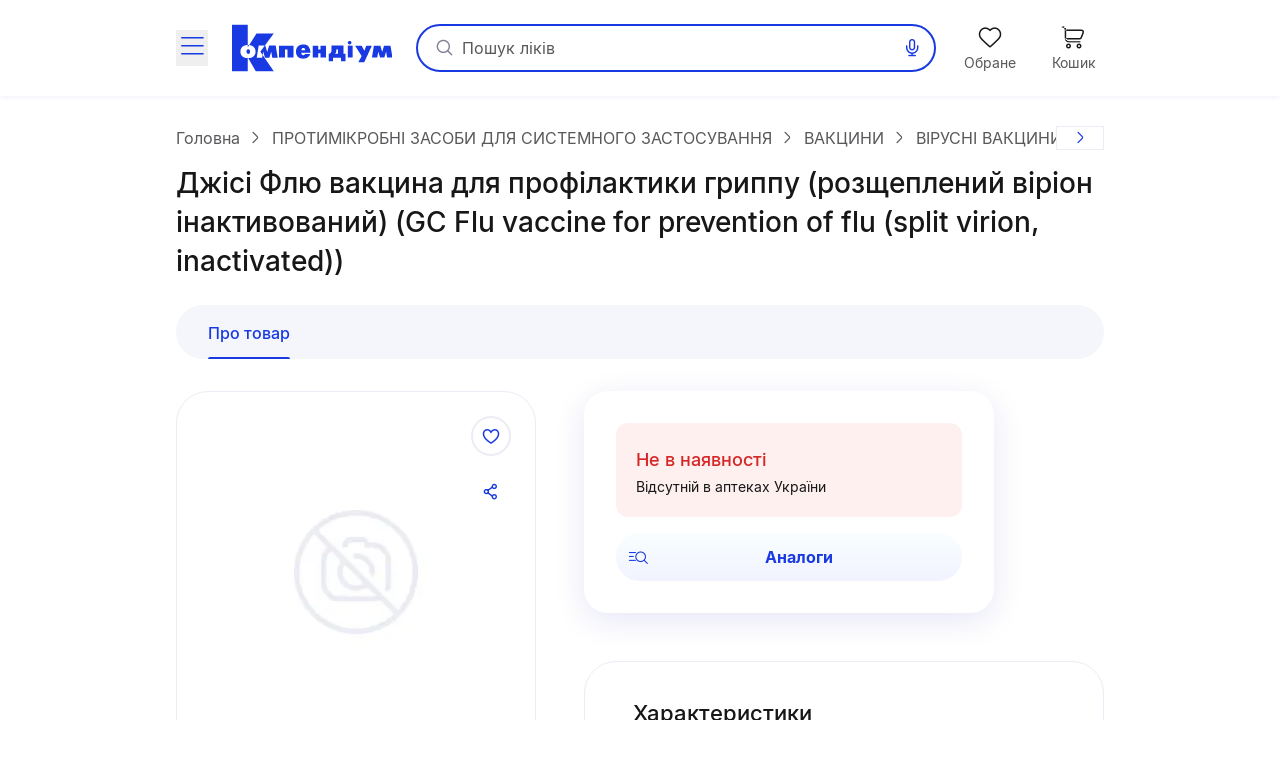

--- FILE ---
content_type: text/html;charset=utf-8
request_url: https://compendium.com.ua/dec/260357/
body_size: 54683
content:
<!DOCTYPE html><html  lang="uk" style="--sticky-tab-height: 72px" data-capo=""><head><meta charset="utf-8">
<meta name="viewport" content="width=device-width, initial-scale=1.0, maximum-scale=5.0, viewport-fit=cover">
<title>Джісі Флю вакцина для профілактики гриппу: інструкція, ціни, аналоги, як приймати — все про препарат | Compendium</title>
<style> </style>
<style>@font-face{font-display:block;font-family:icomoon;font-style:normal;font-weight:400;src:url(/fonts/icomoon/icomoon.eot?e32yig);src:url(/fonts/icomoon/icomoon.eot?e32yig#iefix) format("embedded-opentype"),url(/fonts/icomoon/icomoon.woff2?e32yig) format("woff2"),url(/fonts/icomoon/icomoon.ttf?e32yig) format("truetype"),url(/fonts/icomoon/icomoon.woff?e32yig) format("woff"),url(/fonts/icomoon/icomoon.svg?e32yig#icomoon) format("svg")}[class*=" icon-"],[class^=icon-]{font-family:icomoon!important;speak:never;font-style:normal;font-variant:normal;font-weight:400;line-height:1;text-transform:none;-webkit-font-smoothing:antialiased;-moz-osx-font-smoothing:grayscale}.icon-link:before{content:"\e965"}.icon-prescriptions:before{content:"\e962"}.icon-pill:before{content:"\e963"}.icon-book:before{content:"\e964"}.icon-cart-map:before{content:"\e961"}.icon-message:before{content:"\e960"}.icon-wifi:before{content:"\e95e"}.icon-wifi-slash:before{content:"\e95f"}.icon-cart-thin:before{content:"\e95d"}.icon-wavy-help:before{color:#808195;content:"\e95a"}.icon-exit:before{content:"\e95c"}.icon-cart-1:before{content:"\e95b"}.icon-world:before{content:"\e956"}.icon-arrow-left-up:before{content:"\e959"}.icon-google-play:before{content:"\e957"}.icon-apple:before{content:"\e958"}.icon-checkmark-circle:before{content:"\e955"}.icon-expand-content:before{content:"\e954"}.icon-tag:before{content:"\e953"}.icon-folder-doc:before{content:"\e952"}.icon-minus-in-circle:before{content:"\e94e"}.icon-plus-in-circle:before{content:"\e94f"}.icon-default-image:before{content:"\e951"}.icon-grade:before{content:"\e950"}.icon-down-rigth-arrow:before{content:"\e94d"}.icon-edit:before{content:"\e93e"}.icon-menu-tb-28:before{content:"\e93f"}.icon-order-28:before{content:"\e940"}.icon-eye-28:before{content:"\e941"}.icon-catalog-28:before{content:"\e942"}.icon-menu-28:before{content:"\e943"}.icon-catalog-icon-28:before{content:"\e944"}.icon-heart-28:before{content:"\e945"}.icon-cart-28:before{content:"\e946"}.icon-home-28:before{content:"\e947"}.icon-menu-tb-32:before{content:"\e948"}.icon-fold-32:before{content:"\e949"}.icon-calc-32:before{content:"\e94a"}.icon-lib-32:before{content:"\e94b"}.icon-calendar-32:before{content:"\e94c"}.icon-like-fill:before{content:"\e925"}.icon-heart-fill:before{content:"\e924"}.icon-arrow-for-dropdown:before{content:"\e900"}.icon-arrow-back:before{content:"\e901"}.icon-arrow-down:before{content:"\e902"}.icon-arrow-next:before{content:"\e903"}.icon-arrow-sm-left:before{content:"\e904"}.icon-arrow-sm-right:before{content:"\e905"}.icon-arrow-up:before{content:"\e906"}.icon-atc-categories:before{content:"\e907"}.icon-bag-shopping:before{content:"\e908"}.icon-basic-sent:before{content:"\e909"}.icon-bookmark:before{content:"\e90a"}.icon-calendar:before{content:"\e90b"}.icon-cart:before{content:"\e90c"}.icon-catalog-icon:before{content:"\e90d"}.icon-catalog-icon2:before{content:"\e90e"}.icon-category:before{content:"\e90f"}.icon-close:before{content:"\e910"}.icon-coins:before{content:"\e911"}.icon-coins2:before{content:"\e912"}.icon-delete:before{content:"\e913"}.icon-doctor:before{content:"\e914"}.icon-eye:before{content:"\e915"}.icon-eye-slash:before{content:"\e916"}.icon-facebook:before{content:"\e917"}.icon-facebook2:before{content:"\e918"}.icon-filter:before{content:"\e919"}.icon-geolocation:before{content:"\e91a"}.icon-heart:before{content:"\e91b"}.icon-home:before{content:"\e91c"}.icon-info:before{content:"\e91d"}.icon-language2:before{content:"\e91e"}.icon-like:before{content:"\e91f"}.icon-list-filled:before{content:"\e920"}.icon-list2:before{content:"\e921"}.icon-location:before{content:"\e922"}.icon-location-filled:before{content:"\e923"}.icon-mail:before{content:"\e926"}.icon-map-location:before{content:"\e927"}.icon-map-pin:before{content:"\e928"}.icon-menu_new:before{content:"\e929"}.icon-microphone:before{content:"\e92a"}.icon-minus:before{content:"\e92b"}.icon-more:before{content:"\e92c"}.icon-order:before{content:"\e92d"}.icon-order2:before{content:"\e92e"}.icon-pharmacy:before{content:"\e92f"}.icon-phone:before{content:"\e930"}.icon-plus:before{content:"\e931"}.icon-route:before{content:"\e932"}.icon-search:before{content:"\e933"}.icon-share:before{content:"\e934"}.icon-sorting:before{content:"\e935"}.icon-speak:before{content:"\e936"}.icon-speaker:before{content:"\e937"}.icon-squares-filled:before{content:"\e938"}.icon-tick:before{content:"\e939"}.icon-tick-in-circle:before{content:"\e93a"}.icon-time-success:before{content:"\e93b"}.icon-user2:before{content:"\e93c"}.icon-wallet:before{content:"\e93d"}@font-face{font-display:swap;font-family:Inter;font-style:normal;font-weight:700;src:url(/fonts/inter/Inter-Bold.eot);src:url(/fonts/inter/Inter-Bold.eot?#iefix) format("embedded-opentype"),url(/fonts/inter/Inter-Bold.woff2) format("woff2"),url(/fonts/inter/Inter-Bold.woff) format("woff"),url(/fonts/inter/Inter-Bold.ttf) format("truetype")}@font-face{font-display:swap;font-family:Inter;font-style:normal;font-weight:400;src:url(/fonts/inter/Inter-Regular.eot);src:url(/fonts/inter/Inter-Regular.eot?#iefix) format("embedded-opentype"),url(/fonts/inter/Inter-Regular.woff2) format("woff2"),url(/fonts/inter/Inter-Regular.woff) format("woff"),url(/fonts/inter/Inter-Regular.ttf) format("truetype")}@font-face{font-display:swap;font-family:Inter;font-style:normal;font-weight:500;src:url(/fonts/inter/Inter-Medium.eot);src:url(/fonts/inter/Inter-Medium.eot?#iefix) format("embedded-opentype"),url(/fonts/inter/Inter-Medium.woff2) format("woff2"),url(/fonts/inter/Inter-Medium.woff) format("woff"),url(/fonts/inter/Inter-Medium.ttf) format("truetype")}*,:after,:before{--tw-border-spacing-x:0;--tw-border-spacing-y:0;--tw-translate-x:0;--tw-translate-y:0;--tw-rotate:0;--tw-skew-x:0;--tw-skew-y:0;--tw-scale-x:1;--tw-scale-y:1;--tw-pan-x: ;--tw-pan-y: ;--tw-pinch-zoom: ;--tw-scroll-snap-strictness:proximity;--tw-gradient-from-position: ;--tw-gradient-via-position: ;--tw-gradient-to-position: ;--tw-ordinal: ;--tw-slashed-zero: ;--tw-numeric-figure: ;--tw-numeric-spacing: ;--tw-numeric-fraction: ;--tw-ring-inset: ;--tw-ring-offset-width:0px;--tw-ring-offset-color:#fff;--tw-ring-color:rgba(59,130,246,.5);--tw-ring-offset-shadow:0 0 #0000;--tw-ring-shadow:0 0 #0000;--tw-shadow:0 0 #0000;--tw-shadow-colored:0 0 #0000;--tw-blur: ;--tw-brightness: ;--tw-contrast: ;--tw-grayscale: ;--tw-hue-rotate: ;--tw-invert: ;--tw-saturate: ;--tw-sepia: ;--tw-drop-shadow: ;--tw-backdrop-blur: ;--tw-backdrop-brightness: ;--tw-backdrop-contrast: ;--tw-backdrop-grayscale: ;--tw-backdrop-hue-rotate: ;--tw-backdrop-invert: ;--tw-backdrop-opacity: ;--tw-backdrop-saturate: ;--tw-backdrop-sepia: ;--tw-contain-size: ;--tw-contain-layout: ;--tw-contain-paint: ;--tw-contain-style: }::backdrop{--tw-border-spacing-x:0;--tw-border-spacing-y:0;--tw-translate-x:0;--tw-translate-y:0;--tw-rotate:0;--tw-skew-x:0;--tw-skew-y:0;--tw-scale-x:1;--tw-scale-y:1;--tw-pan-x: ;--tw-pan-y: ;--tw-pinch-zoom: ;--tw-scroll-snap-strictness:proximity;--tw-gradient-from-position: ;--tw-gradient-via-position: ;--tw-gradient-to-position: ;--tw-ordinal: ;--tw-slashed-zero: ;--tw-numeric-figure: ;--tw-numeric-spacing: ;--tw-numeric-fraction: ;--tw-ring-inset: ;--tw-ring-offset-width:0px;--tw-ring-offset-color:#fff;--tw-ring-color:rgba(59,130,246,.5);--tw-ring-offset-shadow:0 0 #0000;--tw-ring-shadow:0 0 #0000;--tw-shadow:0 0 #0000;--tw-shadow-colored:0 0 #0000;--tw-blur: ;--tw-brightness: ;--tw-contrast: ;--tw-grayscale: ;--tw-hue-rotate: ;--tw-invert: ;--tw-saturate: ;--tw-sepia: ;--tw-drop-shadow: ;--tw-backdrop-blur: ;--tw-backdrop-brightness: ;--tw-backdrop-contrast: ;--tw-backdrop-grayscale: ;--tw-backdrop-hue-rotate: ;--tw-backdrop-invert: ;--tw-backdrop-opacity: ;--tw-backdrop-saturate: ;--tw-backdrop-sepia: ;--tw-contain-size: ;--tw-contain-layout: ;--tw-contain-paint: ;--tw-contain-style: }

/*! tailwindcss v3.4.16 | MIT License | https://tailwindcss.com*/*,:after,:before{border:0 solid #e5e7eb;box-sizing:border-box}:after,:before{--tw-content:""}:host,html{line-height:1.5;-webkit-text-size-adjust:100%;font-family:Inter,ui-sans-serif,system-ui,sans-serif,Apple Color Emoji,Segoe UI Emoji,Segoe UI Symbol,Noto Color Emoji;font-feature-settings:normal;font-variation-settings:normal;-moz-tab-size:4;-o-tab-size:4;tab-size:4;-webkit-tap-highlight-color:transparent}body{line-height:inherit;margin:0}hr{border-top-width:1px;color:inherit;height:0}abbr:where([title]){-webkit-text-decoration:underline dotted;text-decoration:underline dotted}h1,h2,h3,h4,h5,h6{font-size:inherit;font-weight:inherit}a{color:inherit;text-decoration:inherit}b,strong{font-weight:bolder}code,kbd,pre,samp{font-family:ui-monospace,SFMono-Regular,Menlo,Monaco,Consolas,Liberation Mono,Courier New,monospace;font-feature-settings:normal;font-size:1em;font-variation-settings:normal}small{font-size:80%}sub,sup{font-size:75%;line-height:0;position:relative;vertical-align:baseline}sub{bottom:-.25em}sup{top:-.5em}table{border-collapse:collapse;border-color:inherit;text-indent:0}button,input,optgroup,select,textarea{color:inherit;font-family:inherit;font-feature-settings:inherit;font-size:100%;font-variation-settings:inherit;font-weight:inherit;letter-spacing:inherit;line-height:inherit;margin:0;padding:0}button,select{text-transform:none}button,input:where([type=button]),input:where([type=reset]),input:where([type=submit]){-webkit-appearance:button;background-color:transparent;background-image:none}:-moz-focusring{outline:auto}:-moz-ui-invalid{box-shadow:none}progress{vertical-align:baseline}::-webkit-inner-spin-button,::-webkit-outer-spin-button{height:auto}[type=search]{-webkit-appearance:textfield;outline-offset:-2px}::-webkit-search-decoration{-webkit-appearance:none}::-webkit-file-upload-button{-webkit-appearance:button;font:inherit}summary{display:list-item}blockquote,dd,dl,figure,h1,h2,h3,h4,h5,h6,hr,p,pre{margin:0}fieldset{margin:0}fieldset,legend{padding:0}menu,ol,ul{list-style:none;margin:0;padding:0}dialog{padding:0}textarea{resize:vertical}input::-moz-placeholder,textarea::-moz-placeholder{color:#9ca3af;opacity:1}input::placeholder,textarea::placeholder{color:#9ca3af;opacity:1}[role=button],button{cursor:pointer}:disabled{cursor:default}audio,canvas,embed,iframe,img,object,svg,video{display:block;vertical-align:middle}img,video{height:auto;max-width:100%}[hidden]:where(:not([hidden=until-found])){display:none}.container{margin-left:auto;margin-right:auto;padding-left:20px;padding-right:20px;width:100%}@media (min-width:640px){.container{max-width:640px}}@media (min-width:712px){.container{max-width:712px}}@media (min-width:968px){.container{max-width:968px}}@media (min-width:1328px){.container{max-width:1328px}}.blue-gradient{background-image:linear-gradient(19.94deg,#1b3be3 14.18%,#4d49ff 87.73%)}.light-blue-gradient{background-image:linear-gradient(180deg,#f9ffff,#f2f3ff)}.light-purple-gradient{background-image:linear-gradient(180deg,#edfefd,#e2e3ff 96.43%)}.yellow-gradient{background-image:linear-gradient(180deg,#ffffe9,#feffb6)}.gray-gradient{background-image:linear-gradient(180deg,#f9f9fb,#f0f6f8 99.18%)}.header-shadow{box-shadow:0 2px 4px 0 #4b0cff0d}.navigation-menu-shadow{box-shadow:0 -2px 8px 0 #0000000f}.toast-shadow{box-shadow:0 8px 32px 0 #0000b21a;}.accent-shadow{box-shadow:0 3px 8px 0 #03091a0d}.price-list-container{padding-left:1.25rem;padding-right:1.25rem}@media (min-width:712px){.price-list-container{padding-left:1.5rem;padding-right:1.5rem}}.pointer-events-none{pointer-events:none}.pointer-events-auto{pointer-events:auto}.visible{visibility:visible}.invisible{visibility:hidden}.collapse{visibility:collapse}.\!static{position:static!important}.static{position:static}.fixed{position:fixed}.absolute{position:absolute}.relative{position:relative}.sticky{position:sticky}.inset-0{inset:0}.inset-x-5{left:1.25rem;right:1.25rem}.\!bottom-0{bottom:0!important}.-left-1{left:-.25rem}.-left-2{left:-.5rem}.-right-2{right:-.5rem}.-top-2{top:-.5rem}.-top-\[11px\]{top:-11px}.-top-\[13px\]{top:-13px}.bottom-0{bottom:0}.bottom-1\/2{bottom:50%}.bottom-12{bottom:3rem}.bottom-4{bottom:1rem}.bottom-6{bottom:1.5rem}.bottom-\[-1px\]{bottom:-1px}.bottom-\[1px\]{bottom:1px}.bottom-\[62px\]{bottom:62px}.bottom-full{bottom:100%}.left-0{left:0}.left-1\/2{left:50%}.left-2{left:.5rem}.left-3{left:.75rem}.left-3\/4{left:75%}.left-4{left:1rem}.left-5{left:1.25rem}.left-\[100\%\]{left:100%}.left-\[1px\]{left:1px}.left-\[20px\]{left:20px}.left-\[31px\]{left:31px}.left-\[63\%\]{left:63%}.left-\[var\(14px\)\]{left:var(14px)}.left-auto{left:auto}.right-0{right:0}.right-1{right:.25rem}.right-11{right:2.75rem}.right-2{right:.5rem}.right-3{right:.75rem}.right-4{right:1rem}.right-\[22px\]{right:22px}.right-\[2px\]{right:2px}.right-\[3px\]{right:3px}.right-\[42px\]{right:42px}.right-\[6px\]{right:6px}.top-0{top:0}.top-1{top:.25rem}.top-1\/2{top:50%}.top-3{top:.75rem}.top-4{top:1rem}.top-6{top:1.5rem}.top-\[--full-header-height\]{top:var(--full-header-height)}.top-\[-5px\]{top:-5px}.top-\[100\%\]{top:100%}.top-\[1px\]{top:1px}.top-\[30\%\]{top:30%}.top-\[60px\]{top:60px}.top-\[64px\]{top:64px}.top-\[6px\]{top:6px}.top-\[calc\(var\(--full-header-height\)-1rem\)\]{top:calc(var(--full-header-height) - 1rem)}.top-\[calc\(var\(--full-sticky-height\)\+1rem\)\]{top:calc(var(--full-sticky-height) + 1rem)}.top-\[calc\(var\(--header-height\)\+1rem\)\]{top:calc(var(--header-height) + 1rem)}.top-\[calc\(var\(--header-height\)\+50px\)\]{top:calc(var(--header-height) + 50px)}.top-\[calc\(var\(--header-height\)-1rem\)\]{top:calc(var(--header-height) - 1rem)}.top-\[var\(--full-header-height\)\]{top:var(--full-header-height)}.top-full{top:100%}.\!z-30{z-index:30!important}.\!z-\[9\]{z-index:9!important}.-z-10{z-index:-10}.-z-\[1\]{z-index:-1}.z-10{z-index:10}.z-20{z-index:20}.z-50{z-index:50}.z-\[0\]{z-index:0}.z-\[1000\]{z-index:1000}.z-\[100\]{z-index:100}.z-\[101\]{z-index:101}.z-\[109\]{z-index:109}.z-\[110\]{z-index:110}.z-\[1110\]{z-index:1110}.z-\[1111\]{z-index:1111}.z-\[111\]{z-index:111}.z-\[1\]{z-index:1}.z-\[21\]{z-index:21}.z-\[401\]{z-index:401}.z-\[888\]{z-index:888}.z-\[999\]{z-index:999}.z-\[99\]{z-index:99}.order-1{order:1}.float-right{float:right}.clear-both{clear:both}.\!m-0{margin:0!important}.m-0{margin:0}.\!mx-0{margin-left:0!important;margin-right:0!important}.\!mx-1{margin-left:.25rem!important;margin-right:.25rem!important}.\!my-9{margin-bottom:2.25rem!important;margin-top:2.25rem!important}.-mx-1\.5{margin-left:-.375rem;margin-right:-.375rem}.-mx-3{margin-left:-.75rem;margin-right:-.75rem}.-mx-4{margin-left:-1rem;margin-right:-1rem}.-mx-5{margin-left:-1.25rem;margin-right:-1.25rem}.-mx-\[5px\]{margin-left:-5px;margin-right:-5px}.mx-0{margin-left:0;margin-right:0}.mx-1{margin-left:.25rem;margin-right:.25rem}.mx-12{margin-left:3rem;margin-right:3rem}.mx-2{margin-left:.5rem;margin-right:.5rem}.mx-3{margin-left:.75rem;margin-right:.75rem}.mx-4{margin-left:1rem;margin-right:1rem}.mx-5{margin-left:1.25rem;margin-right:1.25rem}.mx-\[2px\]{margin-left:2px;margin-right:2px}.mx-auto{margin-left:auto;margin-right:auto}.my-10{margin-bottom:2.5rem;margin-top:2.5rem}.my-2{margin-bottom:.5rem;margin-top:.5rem}.my-3{margin-bottom:.75rem;margin-top:.75rem}.my-4{margin-bottom:1rem;margin-top:1rem}.my-5{margin-bottom:1.25rem;margin-top:1.25rem}.my-6{margin-bottom:1.5rem;margin-top:1.5rem}.my-8{margin-bottom:2rem;margin-top:2rem}.my-9{margin-bottom:2.25rem;margin-top:2.25rem}.my-\[10px\]{margin-bottom:10px;margin-top:10px}.my-\[24px\]{margin-bottom:24px;margin-top:24px}.\!mb-0{margin-bottom:0!important}.\!mb-6{margin-bottom:1.5rem!important}.\!ml-0{margin-left:0!important}.\!mr-0{margin-right:0!important}.\!mt-0{margin-top:0!important}.\!mt-6{margin-top:1.5rem!important}.-mb-1{margin-bottom:-.25rem}.-mb-\[1px\]{margin-bottom:-1px}.-mb-\[calc\(var\(--header-height\)\)\]{margin-bottom:calc(var(--header-height)*-1)}.-ml-12{margin-left:-3rem}.-ml-3{margin-left:-.75rem}.-ml-5{margin-left:-1.25rem}.-mr-2{margin-right:-.5rem}.-mr-4{margin-right:-1rem}.-mr-5{margin-right:-1.25rem}.-mr-\[1px\]{margin-right:-1px}.-mr-\[4px\]{margin-right:-4px}.-mt-1{margin-top:-.25rem}.-mt-6{margin-top:-1.5rem}.-mt-\[1px\]{margin-top:-1px}.mb-0{margin-bottom:0}.mb-1{margin-bottom:.25rem}.mb-1\.5{margin-bottom:.375rem}.mb-10{margin-bottom:2.5rem}.mb-12{margin-bottom:3rem}.mb-2{margin-bottom:.5rem}.mb-3{margin-bottom:.75rem}.mb-4{margin-bottom:1rem}.mb-5{margin-bottom:1.25rem}.mb-6{margin-bottom:1.5rem}.mb-7{margin-bottom:1.75rem}.mb-8{margin-bottom:2rem}.mb-9{margin-bottom:2.25rem}.mb-\[-1px\]{margin-bottom:-1px}.mb-\[18px\]{margin-bottom:18px}.mb-\[2px\]{margin-bottom:2px}.mb-\[32px\]{margin-bottom:32px}.mb-\[40px\]{margin-bottom:40px}.mb-\[42px\]{margin-bottom:42px}.mb-\[44px\]{margin-bottom:44px}.mb-\[54px\]{margin-bottom:54px}.mb-\[5px\]{margin-bottom:5px}.mb-\[63px\]{margin-bottom:63px}.ml-0{margin-left:0}.ml-1{margin-left:.25rem}.ml-12{margin-left:3rem}.ml-2{margin-left:.5rem}.ml-3{margin-left:.75rem}.ml-4{margin-left:1rem}.ml-5{margin-left:1.25rem}.ml-6{margin-left:1.5rem}.ml-9{margin-left:2.25rem}.ml-\[-1px\]{margin-left:-1px}.ml-\[-4px\]{margin-left:-4px}.ml-\[10px\]{margin-left:10px}.ml-\[2px\]{margin-left:2px}.ml-\[50px\]{margin-left:50px}.ml-\[6px\]{margin-left:6px}.ml-\[var\(--aside-sticky-nav-space\)\]{margin-left:var(--aside-sticky-nav-space)}.ml-auto{margin-left:auto}.mr-0{margin-right:0}.mr-1{margin-right:.25rem}.mr-1\.5{margin-right:.375rem}.mr-10{margin-right:2.5rem}.mr-2{margin-right:.5rem}.mr-3{margin-right:.75rem}.mr-4{margin-right:1rem}.mr-5{margin-right:1.25rem}.mr-6{margin-right:1.5rem}.mr-9{margin-right:2.25rem}.mr-\[10px\]{margin-right:10px}.mr-\[2px\]{margin-right:2px}.mr-\[48px\]{margin-right:48px}.mr-\[6px\]{margin-right:6px}.mr-auto{margin-right:auto}.mt-0{margin-top:0}.mt-1{margin-top:.25rem}.mt-10{margin-top:2.5rem}.mt-12{margin-top:3rem}.mt-2{margin-top:.5rem}.mt-2\.5{margin-top:.625rem}.mt-3{margin-top:.75rem}.mt-4{margin-top:1rem}.mt-5{margin-top:1.25rem}.mt-6{margin-top:1.5rem}.mt-8{margin-top:2rem}.mt-9{margin-top:2.25rem}.mt-\[-1px\]{margin-top:-1px}.mt-\[-2px\]{margin-top:-2px}.mt-\[-4px\]{margin-top:-4px}.mt-\[10px\]{margin-top:10px}.mt-\[18px\]{margin-top:18px}.mt-\[20px\]{margin-top:20px}.mt-\[2px\]{margin-top:2px}.mt-\[48px\]{margin-top:48px}.mt-\[6px\]{margin-top:6px}.mt-auto{margin-top:auto}.\!line-clamp-1{display:-webkit-box!important;overflow:hidden!important;-webkit-box-orient:vertical!important;-webkit-line-clamp:1!important}.line-clamp-1{-webkit-line-clamp:1}.line-clamp-1,.line-clamp-2{display:-webkit-box;overflow:hidden;-webkit-box-orient:vertical}.line-clamp-2{-webkit-line-clamp:2}.line-clamp-3{-webkit-line-clamp:3}.line-clamp-3,.line-clamp-4{display:-webkit-box;overflow:hidden;-webkit-box-orient:vertical}.line-clamp-4{-webkit-line-clamp:4}.line-clamp-6{display:-webkit-box;overflow:hidden;-webkit-box-orient:vertical;-webkit-line-clamp:6}.\!block{display:block!important}.block{display:block}.inline-block{display:inline-block}.inline{display:inline}.flex{display:flex}.\!inline-flex{display:inline-flex!important}.inline-flex{display:inline-flex}.table{display:table}.grid{display:grid}.\!hidden{display:none!important}.hidden{display:none}.aspect-video{aspect-ratio:16/9}.\!h-\[42px\]{height:42px!important}.\!h-\[65px\]{height:65px!important}.\!h-auto{height:auto!important}.h-0\.5{height:.125rem}.h-1{height:.25rem}.h-10{height:2.5rem}.h-11{height:2.75rem}.h-12{height:3rem}.h-14{height:3.5rem}.h-16{height:4rem}.h-2{height:.5rem}.h-20{height:5rem}.h-3{height:.75rem}.h-4{height:1rem}.h-5{height:1.25rem}.h-6{height:1.5rem}.h-7{height:1.75rem}.h-8{height:2rem}.h-\[100px\]{height:100px}.h-\[112px\]{height:112px}.h-\[11px\]{height:11px}.h-\[132px\]{height:132px}.h-\[146px\]{height:146px}.h-\[150px\]{height:150px}.h-\[160px\]{height:160px}.h-\[180px\]{height:180px}.h-\[200px\]{height:200px}.h-\[200vh\]{height:200vh}.h-\[214px\]{height:214px}.h-\[25px\]{height:25px}.h-\[260px\]{height:260px}.h-\[26px\]{height:26px}.h-\[27px\]{height:27px}.h-\[280px\]{height:280px}.h-\[29px\]{height:29px}.h-\[2px\]{height:2px}.h-\[31px\]{height:31px}.h-\[32px\]{height:32px}.h-\[35px\]{height:35px}.h-\[39px\]{height:39px}.h-\[40px\]{height:40px}.h-\[42px\]{height:42px}.h-\[44px\]{height:44px}.h-\[45px\]{height:45px}.h-\[48px\]{height:48px}.h-\[52px\]{height:52px}.h-\[54px\]{height:54px}.h-\[56px\]{height:56px}.h-\[60px\]{height:60px}.h-\[64px\]{height:64px}.h-\[68px\]{height:68px}.h-\[6px\]{height:6px}.h-\[74px\]{height:74px}.h-\[80\%\]{height:80%}.h-\[96px\]{height:96px}.h-\[calc\(100\%\+1rem\)\]{height:calc(100% + 1rem)}.h-\[calc\(100dvh-64px\)\]{height:calc(100dvh - 64px)}.h-\[calc\(100dvh-64px-var\(--navigation-panel\)\)\]{height:calc(100dvh - 64px - var(--navigation-panel))}.h-\[calc\(100vh-1rem-var\(--full-header-height\)\)\]{height:calc(100vh - 1rem - var(--full-header-height))}.h-\[calc\(100vh-1rem-var\(--header-height\)\)\]{height:calc(100vh - 1rem - var(--header-height))}.h-\[calc\(100vh-64px\)\]{height:calc(100vh - 64px)}.h-\[calc\(100vh-64px-var\(--navigation-panel\)\)\]{height:calc(100vh - 64px - var(--navigation-panel))}.h-\[calc\(100vh-var\(--full-header-height\)\)\]{height:calc(100vh - var(--full-header-height))}.h-\[calc\(100vh-var\(--navigation-panel\)-var\(--header-height\)\)\]{height:calc(100vh - var(--navigation-panel) - var(--header-height))}.h-\[calc\(theme\(height\.screen-dvh\)-56px\)\]{height:calc(100dvh - 56px)}.h-\[var\(--sticky-tab-height\)\]{height:var(--sticky-tab-height)}.h-\[var\(--top-header-height\)\]{height:var(--top-header-height)}.h-auto{height:auto}.h-fit{height:-moz-fit-content;height:fit-content}.h-full{height:100%}.h-screen{height:100vh}.max-h-\[100dvh\]{max-height:100dvh}.max-h-\[1080px\]{max-height:1080px}.max-h-\[120px\]{max-height:120px}.max-h-\[140px\]{max-height:140px}.max-h-\[168px\]{max-height:168px}.max-h-\[236px\]{max-height:236px}.max-h-\[32px\]{max-height:32px}.max-h-\[330px\]{max-height:330px}.max-h-\[350px\]{max-height:350px}.max-h-\[442px\]{max-height:442px}.max-h-\[524px\]{max-height:524px}.max-h-\[870px\]{max-height:870px}.max-h-\[90px\]{max-height:90px}.max-h-\[calc\(100vh-64px-var\(--navigation-panel\)\)\]{max-height:calc(100vh - 64px - var(--navigation-panel))}.max-h-\[calc\(100vh-var\(--full-header-height\)-16px\)\]{max-height:calc(100vh - var(--full-header-height) - 16px)}.max-h-\[calc\(100vh-var\(--full-header-height\)-48px\)\]{max-height:calc(100vh - var(--full-header-height) - 48px)}.max-h-\[calc\(100vh-var\(--full-sticky-height\)-3rem\)\]{max-height:calc(100vh - var(--full-sticky-height) - 3rem)}.max-h-\[calc\(100vh-var\(--header-height\)\+100px\)\]{max-height:calc(100vh - var(--header-height) + 100px)}.max-h-\[calc\(100vh-var\(--header-height\)-3rem\)\]{max-height:calc(100vh - var(--header-height) - 3rem)}.max-h-screen{max-height:100vh}.min-h-0{min-height:0}.min-h-12{min-height:3rem}.min-h-14{min-height:3.5rem}.min-h-16{min-height:4rem}.min-h-\[100px\]{min-height:100px}.min-h-\[120px\]{min-height:120px}.min-h-\[168px\]{min-height:168px}.min-h-\[180px\]{min-height:180px}.min-h-\[18px\]{min-height:18px}.min-h-\[30px\]{min-height:30px}.min-h-\[320px\]{min-height:320px}.min-h-\[33px\]{min-height:33px}.min-h-\[42px\]{min-height:42px}.min-h-\[56px\]{min-height:56px}.min-h-\[64px\]{min-height:64px}.\!w-1\/2{width:50%!important}.\!w-\[145px\]{width:145px!important}.\!w-\[228px\]{width:228px!important}.\!w-\[465px\]{width:465px!important}.\!w-\[50\%\]{width:50%!important}.\!w-auto{width:auto!important}.\!w-fit{width:-moz-fit-content!important;width:fit-content!important}.\!w-full{width:100%!important}.w-0\.5{width:.125rem}.w-1{width:.25rem}.w-1\/2{width:50%}.w-1\/3{width:33.333333%}.w-10{width:2.5rem}.w-12{width:3rem}.w-14{width:3.5rem}.w-16{width:4rem}.w-2{width:.5rem}.w-20{width:5rem}.w-3{width:.75rem}.w-4{width:1rem}.w-5{width:1.25rem}.w-6{width:1.5rem}.w-7{width:1.75rem}.w-8{width:2rem}.w-80{width:20rem}.w-\[100px\]{width:100px}.w-\[100vw\]{width:100vw}.w-\[108px\]{width:108px}.w-\[113px\]{width:113px}.w-\[114px\]{width:114px}.w-\[11px\]{width:11px}.w-\[130px\]{width:130px}.w-\[132px\]{width:132px}.w-\[136px\]{width:136px}.w-\[142px\]{width:142px}.w-\[148px\]{width:148px}.w-\[150px\]{width:150px}.w-\[160px\]{width:160px}.w-\[180px\]{width:180px}.w-\[183px\]{width:183px}.w-\[18px\]{width:18px}.w-\[1px\]{width:1px}.w-\[210px\]{width:210px}.w-\[220px\]{width:220px}.w-\[232px\]{width:232px}.w-\[248px\]{width:248px}.w-\[256px\]{width:256px}.w-\[260px\]{width:260px}.w-\[26px\]{width:26px}.w-\[27px\]{width:27px}.w-\[280px\]{width:280px}.w-\[2px\]{width:2px}.w-\[30px\]{width:30px}.w-\[320px\]{width:320px}.w-\[322px\]{width:322px}.w-\[348px\]{width:348px}.w-\[378px\]{width:378px}.w-\[40px\]{width:40px}.w-\[420px\]{width:420px}.w-\[42px\]{width:42px}.w-\[44px\]{width:44px}.w-\[48px\]{width:48px}.w-\[54px\]{width:54px}.w-\[56px\]{width:56px}.w-\[60px\]{width:60px}.w-\[64px\]{width:64px}.w-\[68px\]{width:68px}.w-\[6px\]{width:6px}.w-\[90\%\]{width:90%}.w-\[96px\]{width:96px}.w-\[calc\(100\%\+8px\*2\)\]{width:calc(100% + 16px)}.w-\[calc\(100\%-\(14\%\*2\)\)\]{width:72%}.w-\[calc\(100\%-\(17\%\*2\)\)\]{width:66%}.w-\[calc\(100\%-14px\*2\)\]{width:calc(100% - 28px)}.w-auto{width:auto}.w-fit{width:-moz-fit-content;width:fit-content}.w-full{width:100%}.w-max{width:-moz-max-content;width:max-content}.w-screen{width:100vw}.min-w-0{min-width:0}.min-w-10{min-width:2.5rem}.min-w-14{min-width:3.5rem}.min-w-4{min-width:1rem}.min-w-5{min-width:1.25rem}.min-w-8{min-width:2rem}.min-w-\[100px\]{min-width:100px}.min-w-\[120px\]{min-width:120px}.min-w-\[136px\]{min-width:136px}.min-w-\[150px\]{min-width:150px}.min-w-\[160px\]{min-width:160px}.min-w-\[168px\]{min-width:168px}.min-w-\[180px\]{min-width:180px}.min-w-\[200px\]{min-width:200px}.min-w-\[330px\]{min-width:330px}.min-w-\[54px\]{min-width:54px}.min-w-\[64px\]{min-width:64px}.min-w-\[70px\]{min-width:70px}.min-w-\[var\(--aside-sticky-nav-width\)\]{min-width:var(--aside-sticky-nav-width)}.min-w-fit{min-width:-moz-fit-content;min-width:fit-content}.min-w-full{min-width:100%}.max-w-\[100wv\]{max-width:100wv}.max-w-\[1072px\]{max-width:1072px}.max-w-\[120px\]{max-width:120px}.max-w-\[140px\]{max-width:140px}.max-w-\[168px\]{max-width:168px}.max-w-\[240px\]{max-width:240px}.max-w-\[280px\]{max-width:280px}.max-w-\[320px\]{max-width:320px}.max-w-\[360px\]{max-width:360px}.max-w-\[400px\]{max-width:400px}.max-w-\[442px\]{max-width:442px}.max-w-\[500px\]{max-width:500px}.max-w-\[524px\]{max-width:524px}.max-w-\[75\%\]{max-width:75%}.max-w-\[calc\(100\%-44px\)\]{max-width:calc(100% - 44px)}.max-w-full{max-width:100%}.flex-1{flex:1 1 0%}.flex-none{flex:none}.flex-shrink-0{flex-shrink:0}.shrink{flex-shrink:1}.shrink-0{flex-shrink:0}.grow{flex-grow:1}.basis-0{flex-basis:0px}.origin-center{transform-origin:center}.-translate-x-1\/2{--tw-translate-x:-50%}.-translate-x-1\/2,.-translate-y-1\/2{transform:translate(var(--tw-translate-x),var(--tw-translate-y)) rotate(var(--tw-rotate)) skewX(var(--tw-skew-x)) skewY(var(--tw-skew-y)) scaleX(var(--tw-scale-x)) scaleY(var(--tw-scale-y))}.-translate-y-1\/2{--tw-translate-y:-50%}.-translate-y-\[45\%\]{--tw-translate-y:-45%}.-translate-y-\[45\%\],.-translate-y-\[calc\(100\%\+6px\)\]{transform:translate(var(--tw-translate-x),var(--tw-translate-y)) rotate(var(--tw-rotate)) skewX(var(--tw-skew-x)) skewY(var(--tw-skew-y)) scaleX(var(--tw-scale-x)) scaleY(var(--tw-scale-y))}.-translate-y-\[calc\(100\%\+6px\)\]{--tw-translate-y:calc(-100% + -6px)}.-translate-y-full{--tw-translate-y:-100%}.-translate-y-full,.translate-x-1{transform:translate(var(--tw-translate-x),var(--tw-translate-y)) rotate(var(--tw-rotate)) skewX(var(--tw-skew-x)) skewY(var(--tw-skew-y)) scaleX(var(--tw-scale-x)) scaleY(var(--tw-scale-y))}.translate-x-1{--tw-translate-x:0.25rem}.translate-x-1\/2{--tw-translate-x:50%}.translate-x-1\/2,.translate-x-\[45\%\]{transform:translate(var(--tw-translate-x),var(--tw-translate-y)) rotate(var(--tw-rotate)) skewX(var(--tw-skew-x)) skewY(var(--tw-skew-y)) scaleX(var(--tw-scale-x)) scaleY(var(--tw-scale-y))}.translate-x-\[45\%\]{--tw-translate-x:45%}.translate-y-0{--tw-translate-y:0px}.-rotate-90,.translate-y-0{transform:translate(var(--tw-translate-x),var(--tw-translate-y)) rotate(var(--tw-rotate)) skewX(var(--tw-skew-x)) skewY(var(--tw-skew-y)) scaleX(var(--tw-scale-x)) scaleY(var(--tw-scale-y))}.-rotate-90{--tw-rotate:-90deg}.rotate-180{--tw-rotate:180deg}.rotate-180,.transform{transform:translate(var(--tw-translate-x),var(--tw-translate-y)) rotate(var(--tw-rotate)) skewX(var(--tw-skew-x)) skewY(var(--tw-skew-y)) scaleX(var(--tw-scale-x)) scaleY(var(--tw-scale-y))}.\!cursor-auto{cursor:auto!important}.cursor-auto{cursor:auto}.cursor-not-allowed{cursor:not-allowed}.cursor-pointer{cursor:pointer}.select-none{-webkit-user-select:none;-moz-user-select:none;user-select:none}.resize{resize:both}.list-disc{list-style-type:disc}.grid-flow-col{grid-auto-flow:column}.grid-rows-2{grid-template-rows:repeat(2,minmax(0,1fr))}.flex-row{flex-direction:row}.flex-row-reverse{flex-direction:row-reverse}.flex-col{flex-direction:column}.flex-col-reverse{flex-direction:column-reverse}.flex-wrap{flex-wrap:wrap}.flex-nowrap{flex-wrap:nowrap}.items-start{align-items:flex-start}.items-end{align-items:flex-end}.items-center{align-items:center}.justify-start{justify-content:flex-start}.justify-end{justify-content:flex-end}.justify-center{justify-content:center}.justify-between{justify-content:space-between}.gap-2{gap:.5rem}.gap-2\.5{gap:.625rem}.gap-x-4{-moz-column-gap:1rem;column-gap:1rem}.gap-y-3{row-gap:.75rem}.gap-y-\[10px\]{row-gap:10px}.self-end{align-self:flex-end}.overflow-auto{overflow:auto}.overflow-hidden{overflow:hidden}.overflow-x-auto{overflow-x:auto}.overflow-y-auto{overflow-y:auto}.overflow-x-hidden{overflow-x:hidden}.whitespace-nowrap{white-space:nowrap}.text-nowrap{text-wrap:nowrap}.\!rounded-3xl{border-radius:1.5rem!important}.\!rounded-\[40px\]{border-radius:40px!important}.\!rounded-\[48px\]{border-radius:48px!important}.\!rounded-none{border-radius:0!important}.\!rounded-xl{border-radius:.75rem!important}.rounded{border-radius:.25rem}.rounded-2xl{border-radius:1rem}.rounded-3xl{border-radius:1.5rem}.rounded-4xl{border-radius:2rem}.rounded-\[10px\]{border-radius:10px}.rounded-\[12px\]{border-radius:12px}.rounded-\[16px\]{border-radius:16px}.rounded-\[18px\]{border-radius:18px}.rounded-\[20px\]{border-radius:20px}.rounded-\[24px\]{border-radius:24px}.rounded-\[26px\]{border-radius:26px}.rounded-\[28px\]{border-radius:28px}.rounded-\[30px\]{border-radius:30px}.rounded-\[32px\]{border-radius:32px}.rounded-\[40px\]{border-radius:40px}.rounded-\[6px\]{border-radius:6px}.rounded-full{border-radius:9999px}.rounded-lg{border-radius:.5rem}.rounded-xl{border-radius:.75rem}.rounded-b-\[32px\]{border-bottom-left-radius:32px;border-bottom-right-radius:32px}.rounded-b-none{border-bottom-left-radius:0;border-bottom-right-radius:0}.rounded-t-3xl{border-top-left-radius:1.5rem;border-top-right-radius:1.5rem}.rounded-t-\[28px\]{border-top-left-radius:28px;border-top-right-radius:28px}.rounded-t-\[32px\]{border-top-left-radius:32px;border-top-right-radius:32px}.rounded-t-lg{border-top-left-radius:.5rem;border-top-right-radius:.5rem}.\!border-0{border-width:0!important}.\!border-2{border-width:2px!important}.border{border-width:1px}.border-0{border-width:0}.border-2{border-width:2px}.border-4{border-width:4px}.border-\[1px\]{border-width:1px}.border-\[2px\]{border-width:2px}.border-\[3px\]{border-width:3px}.border-\[4px\]{border-width:4px}.border-x{border-left-width:1px;border-right-width:1px}.border-y{border-top-width:1px}.border-b,.border-b-\[1px\],.border-y{border-bottom-width:1px}.border-b-\[6px\]{border-bottom-width:6px}.border-l{border-left-width:1px}.border-l-0{border-left-width:0}.border-r{border-right-width:1px}.border-t{border-top-width:1px}.border-t-0{border-top-width:0}.border-t-\[6px\]{border-top-width:6px}.border-dashed{border-style:dashed}.\!border-none{border-style:none!important}.border-none{border-style:none}.\!border-main-blue{--tw-border-opacity:1!important;border-color:rgb(25 58 226/var(--tw-border-opacity,1))!important}.border-\[\#D3DFE1\]{--tw-border-opacity:1;border-color:rgb(211 223 225/var(--tw-border-opacity,1))}.border-\[\#D4D8E1\]{--tw-border-opacity:1;border-color:rgb(212 216 225/var(--tw-border-opacity,1))}.border-\[\#E8ECF5\]{--tw-border-opacity:1;border-color:rgb(232 236 245/var(--tw-border-opacity,1))}.border-accent-bg{--tw-border-opacity:1;border-color:rgb(253 251 208/var(--tw-border-opacity,1))}.border-bg-primary{--tw-border-opacity:1;border-color:rgb(242 246 255/var(--tw-border-opacity,1))}.border-light-blue{--tw-border-opacity:1;border-color:rgb(241 253 255/var(--tw-border-opacity,1))}.border-light-gray{--tw-border-opacity:1;border-color:rgb(188 197 219/var(--tw-border-opacity,1))}.border-light-green{--tw-border-opacity:1;border-color:rgb(229 255 234/var(--tw-border-opacity,1))}.border-main-accent{--tw-border-opacity:1;border-color:rgb(255 103 31/var(--tw-border-opacity,1))}.border-main-blue{--tw-border-opacity:1;border-color:rgb(25 58 226/var(--tw-border-opacity,1))}.border-main-gray{--tw-border-opacity:1;border-color:rgb(128 129 149/var(--tw-border-opacity,1))}.border-main-red{--tw-border-opacity:1;border-color:rgb(214 39 39/var(--tw-border-opacity,1))}.border-main-stroke,.border-main-white{--tw-border-opacity:1;border-color:rgb(235 236 245/var(--tw-border-opacity,1))}.border-success{--tw-border-opacity:1;border-color:rgb(81 187 50/var(--tw-border-opacity,1))}.border-transparent{border-color:transparent}.border-white{--tw-border-opacity:1;border-color:rgb(255 255 255/var(--tw-border-opacity,1))}.\!bg-main-red{--tw-bg-opacity:1!important;background-color:rgb(214 39 39/var(--tw-bg-opacity,1))!important}.bg-\[\#0052F6\]{--tw-bg-opacity:1;background-color:rgb(0 82 246/var(--tw-bg-opacity,1))}.bg-\[\#D3DFE1\]{--tw-bg-opacity:1;background-color:rgb(211 223 225/var(--tw-bg-opacity,1))}.bg-\[\#D4D8E1\]{--tw-bg-opacity:1;background-color:rgb(212 216 225/var(--tw-bg-opacity,1))}.bg-\[\#D9D9D9\]{--tw-bg-opacity:1;background-color:rgb(217 217 217/var(--tw-bg-opacity,1))}.bg-\[\#E8ECF5\]{--tw-bg-opacity:1;background-color:rgb(232 236 245/var(--tw-bg-opacity,1))}.bg-\[\#ddd\]{--tw-bg-opacity:1;background-color:rgb(221 221 221/var(--tw-bg-opacity,1))}.bg-\[\#e5ffe9\]{--tw-bg-opacity:1;background-color:rgb(229 255 233/var(--tw-bg-opacity,1))}.bg-accent-bg{--tw-bg-opacity:1;background-color:rgb(253 251 208/var(--tw-bg-opacity,1))}.bg-accent-shadow-bg{--tw-bg-opacity:1;background-color:rgb(233 231 188/var(--tw-bg-opacity,1))}.bg-bg-primary{--tw-bg-opacity:1;background-color:rgb(242 246 255/var(--tw-bg-opacity,1))}.bg-bg2{--tw-bg-opacity:1;background-color:rgb(244 246 251/var(--tw-bg-opacity,1))}.bg-black{--tw-bg-opacity:1;background-color:rgb(0 0 0/var(--tw-bg-opacity,1))}.bg-blue-500{--tw-bg-opacity:1;background-color:rgb(59 130 246/var(--tw-bg-opacity,1))}.bg-danger{--tw-bg-opacity:1;background-color:rgb(189 48 40/var(--tw-bg-opacity,1))}.bg-light-blue{--tw-bg-opacity:1;background-color:rgb(241 253 255/var(--tw-bg-opacity,1))}.bg-light-blue-shadow-bg{--tw-bg-opacity:1;background-color:rgb(231 243 245/var(--tw-bg-opacity,1))}.bg-light-gray{--tw-bg-opacity:1;background-color:rgb(188 197 219/var(--tw-bg-opacity,1))}.bg-light-green{--tw-bg-opacity:1;background-color:rgb(229 255 234/var(--tw-bg-opacity,1))}.bg-light-red{--tw-bg-opacity:1;background-color:rgb(255 240 240/var(--tw-bg-opacity,1))}.bg-light-shadow-red{--tw-bg-opacity:1;background-color:rgb(235 220 220/var(--tw-bg-opacity,1))}.bg-main-accent{--tw-bg-opacity:1;background-color:rgb(255 103 31/var(--tw-bg-opacity,1))}.bg-main-black\/50{background-color:rgba(16,16,17,.5)}.bg-main-blue{--tw-bg-opacity:1;background-color:rgb(25 58 226/var(--tw-bg-opacity,1))}.bg-main-gray{--tw-bg-opacity:1;background-color:rgb(128 129 149/var(--tw-bg-opacity,1))}.bg-main-green{--tw-bg-opacity:1;background-color:rgb(26 169 40/var(--tw-bg-opacity,1))}.bg-main-red{--tw-bg-opacity:1;background-color:rgb(214 39 39/var(--tw-bg-opacity,1))}.bg-main-stroke{--tw-bg-opacity:1;background-color:rgb(235 236 245/var(--tw-bg-opacity,1))}.bg-success-light{--tw-bg-opacity:1;background-color:rgb(240 249 237/var(--tw-bg-opacity,1))}.bg-success-shadow-light{--tw-bg-opacity:1;background-color:rgb(209 235 214/var(--tw-bg-opacity,1))}.bg-super-light{--tw-bg-opacity:1;background-color:rgb(251 251 253/var(--tw-bg-opacity,1))}.bg-transparent{background-color:transparent}.bg-transparent-bg{background-color:#1430c21a}.bg-warning{--tw-bg-opacity:1;background-color:rgb(245 196 21/var(--tw-bg-opacity,1))}.bg-warning-2{--tw-bg-opacity:1;background-color:rgb(253 225 78/var(--tw-bg-opacity,1))}.bg-warning-light{--tw-bg-opacity:1;background-color:rgb(255 250 219/var(--tw-bg-opacity,1))}.bg-white{--tw-bg-opacity:1;background-color:rgb(255 255 255/var(--tw-bg-opacity,1))}.bg-white\/80{background-color:hsla(0,0%,100%,.8)}.bg-opacity-50{--tw-bg-opacity:0.5}.bg-opacity-90{--tw-bg-opacity:0.9}.bg-\[url\(\'\/public\/images\/mockMap\.webp\'\)\]{background-image:url(/_nuxt/mockMap.C-wpfIyr.webp)}.bg-\[url\(\'\@\/public\/images\/map\/marker-active\.svg\'\)\]{background-image:url("data:image/svg+xml;charset=utf-8,%3Csvg xmlns='http://www.w3.org/2000/svg' width='54' height='27' fill='none' viewBox='0 0 54 27'%3E%3Cmask id='a' fill='%23193AE2'%3E%3Cpath fill-rule='evenodd' d='M4 0a4 4 0 0 0-4 4v14a4 4 0 0 0 4 4h19.151L27 27l3.849-5H50a4 4 0 0 0 4-4V4a4 4 0 0 0-4-4z' clip-rule='evenodd'/%3E%3C/mask%3E%3Cpath fill='%23193AE2' fill-rule='evenodd' d='M4 0a4 4 0 0 0-4 4v14a4 4 0 0 0 4 4h19.151L27 27l3.849-5H50a4 4 0 0 0 4-4V4a4 4 0 0 0-4-4z' clip-rule='evenodd'/%3E%3Cpath fill='%23193AE2' d='m23.151 22 .792-.61-.3-.39h-.492zM27 27l-.792.61.792 1.03.792-1.03zm3.849-5v-1h-.492l-.3.39zM1 4a3 3 0 0 1 3-3v-2a5 5 0 0 0-5 5zm0 14V4h-2v14zm3 3a3 3 0 0 1-3-3h-2a5 5 0 0 0 5 5zm19.151 0H4v2h19.151zm-.792 1.61 3.849 5 1.584-1.22-3.849-5zm5.433 5 3.85-5-1.585-1.22-3.85 5zM50 21H30.849v2H50zm3-3a3 3 0 0 1-3 3v2a5 5 0 0 0 5-5zm0-14v14h2V4zm-3-3a3 3 0 0 1 3 3h2a5 5 0 0 0-5-5zM4 1h46v-2H4z' mask='url(%23a)'/%3E%3C/svg%3E")}.bg-\[url\(\'\@\/public\/images\/map\/marker-hover\.svg\'\)\]{background-image:url("data:image/svg+xml;charset=utf-8,%3Csvg xmlns='http://www.w3.org/2000/svg' width='54' height='27' fill='none' viewBox='0 0 54 27'%3E%3Cmask id='a' fill='%23fff'%3E%3Cpath fill-rule='evenodd' d='M4 0a4 4 0 0 0-4 4v14a4 4 0 0 0 4 4h19.151L27 27l3.849-5H50a4 4 0 0 0 4-4V4a4 4 0 0 0-4-4z' clip-rule='evenodd'/%3E%3C/mask%3E%3Cpath fill='%23fff' fill-rule='evenodd' d='M4 0a4 4 0 0 0-4 4v14a4 4 0 0 0 4 4h19.151L27 27l3.849-5H50a4 4 0 0 0 4-4V4a4 4 0 0 0-4-4z' clip-rule='evenodd'/%3E%3Cpath fill='%23193AE2' d='m23.151 22 .792-.61-.3-.39h-.492zM27 27l-.792.61.792 1.03.792-1.03zm3.849-5v-1h-.492l-.3.39zM1 4a3 3 0 0 1 3-3v-2a5 5 0 0 0-5 5zm0 14V4h-2v14zm3 3a3 3 0 0 1-3-3h-2a5 5 0 0 0 5 5zm19.151 0H4v2h19.151zm-.792 1.61 3.849 5 1.584-1.22-3.849-5zm5.433 5 3.85-5-1.585-1.22-3.85 5zM50 21H30.849v2H50zm3-3a3 3 0 0 1-3 3v2a5 5 0 0 0 5-5zm0-14v14h2V4zm-3-3a3 3 0 0 1 3 3h2a5 5 0 0 0-5-5zM4 1h46v-2H4z' mask='url(%23a)'/%3E%3C/svg%3E")}.bg-\[url\(\'\@\/public\/images\/map\/marker-normal\.svg\'\)\]{background-image:url("data:image/svg+xml;charset=utf-8,%3Csvg xmlns='http://www.w3.org/2000/svg' width='54' height='27' fill='none' viewBox='0 0 54 27'%3E%3Cmask id='a' fill='%23fff'%3E%3Cpath fill-rule='evenodd' d='M4 0a4 4 0 0 0-4 4v14a4 4 0 0 0 4 4h19.151L27 27l3.849-5H50a4 4 0 0 0 4-4V4a4 4 0 0 0-4-4z' clip-rule='evenodd'/%3E%3C/mask%3E%3Cpath fill='%23fff' fill-rule='evenodd' d='M4 0a4 4 0 0 0-4 4v14a4 4 0 0 0 4 4h19.151L27 27l3.849-5H50a4 4 0 0 0 4-4V4a4 4 0 0 0-4-4z' clip-rule='evenodd'/%3E%3Cpath fill='%23BCC5DB' d='m23.151 22 .792-.61-.3-.39h-.492zM27 27l-.792.61.792 1.03.792-1.03zm3.849-5v-1h-.492l-.3.39zM1 4a3 3 0 0 1 3-3v-2a5 5 0 0 0-5 5zm0 14V4h-2v14zm3 3a3 3 0 0 1-3-3h-2a5 5 0 0 0 5 5zm19.151 0H4v2h19.151zm-.792 1.61 3.849 5 1.584-1.22-3.849-5zm5.433 5 3.85-5-1.585-1.22-3.85 5zM50 21H30.849v2H50zm3-3a3 3 0 0 1-3 3v2a5 5 0 0 0 5-5zm0-14v14h2V4zm-3-3a3 3 0 0 1 3 3h2a5 5 0 0 0-5-5zM4 1h46v-2H4z' mask='url(%23a)'/%3E%3C/svg%3E")}.bg-\[url\(\'\@\/public\/images\/map\/marker-visited-hover\.svg\'\)\],.bg-\[url\(\'\@\/public\/images\/map\/marker-visited\.svg\'\)\]{background-image:url("data:image/svg+xml;charset=utf-8,%3Csvg xmlns='http://www.w3.org/2000/svg' width='54' height='27' fill='none' viewBox='0 0 54 27'%3E%3Cmask id='a' fill='%23fff'%3E%3Cpath fill-rule='evenodd' d='M4 0a4 4 0 0 0-4 4v14a4 4 0 0 0 4 4h19.151L27 27l3.849-5H50a4 4 0 0 0 4-4V4a4 4 0 0 0-4-4z' clip-rule='evenodd'/%3E%3C/mask%3E%3Cpath fill='%23fff' fill-rule='evenodd' d='M4 0a4 4 0 0 0-4 4v14a4 4 0 0 0 4 4h19.151L27 27l3.849-5H50a4 4 0 0 0 4-4V4a4 4 0 0 0-4-4z' clip-rule='evenodd'/%3E%3Cpath fill='%23F9A200' d='m23.151 22 .792-.61-.3-.39h-.492zM27 27l-.792.61.792 1.03.792-1.03zm3.849-5v-1h-.492l-.3.39zM1 4a3 3 0 0 1 3-3v-2a5 5 0 0 0-5 5zm0 14V4h-2v14zm3 3a3 3 0 0 1-3-3h-2a5 5 0 0 0 5 5zm19.151 0H4v2h19.151zm-.792 1.61 3.849 5 1.584-1.22-3.849-5zm5.433 5 3.85-5-1.585-1.22-3.85 5zM50 21H30.849v2H50zm3-3a3 3 0 0 1-3 3v2a5 5 0 0 0 5-5zm0-14v14h2V4zm-3-3a3 3 0 0 1 3 3h2a5 5 0 0 0-5-5zM4 1h46v-2H4z' mask='url(%23a)'/%3E%3C/svg%3E")}.bg-gradient-to-b{background-image:linear-gradient(to bottom,var(--tw-gradient-stops))}.bg-none{background-image:none}.from-\[\#feffe8\]{--tw-gradient-from:#feffe8 var(--tw-gradient-from-position);--tw-gradient-to:rgba(254,255,232,0) var(--tw-gradient-to-position);--tw-gradient-stops:var(--tw-gradient-from),var(--tw-gradient-to)}.to-\[\#fdffb5\]{--tw-gradient-to:#fdffb5 var(--tw-gradient-to-position)}.bg-\[length\:100\%_100\%\]{background-size:100% 100%}.bg-cover{background-size:cover}.bg-center{background-position:50%}.object-contain{-o-object-fit:contain;object-fit:contain}.object-cover{-o-object-fit:cover;object-fit:cover}.\!p-0{padding:0!important}.p-0{padding:0}.p-1{padding:.25rem}.p-12{padding:3rem}.p-2{padding:.5rem}.p-3{padding:.75rem}.p-4{padding:1rem}.p-5{padding:1.25rem}.p-6{padding:1.5rem}.p-7{padding:1.75rem}.p-\[14px\]{padding:14px}.p-\[23px\]{padding:23px}.p-\[3px\]{padding:3px}.\!px-0{padding-left:0!important;padding-right:0!important}.\!px-2{padding-left:.5rem!important;padding-right:.5rem!important}.\!px-4{padding-left:1rem!important;padding-right:1rem!important}.\!py-0{padding-bottom:0!important;padding-top:0!important}.\!py-2\.5{padding-bottom:.625rem!important;padding-top:.625rem!important}.px-0{padding-left:0;padding-right:0}.px-0\.5{padding-left:.125rem;padding-right:.125rem}.px-1{padding-left:.25rem;padding-right:.25rem}.px-1\.5{padding-left:.375rem;padding-right:.375rem}.px-12{padding-left:3rem;padding-right:3rem}.px-2{padding-left:.5rem;padding-right:.5rem}.px-3{padding-left:.75rem;padding-right:.75rem}.px-4{padding-left:1rem;padding-right:1rem}.px-5{padding-left:1.25rem;padding-right:1.25rem}.px-6{padding-left:1.5rem;padding-right:1.5rem}.px-7{padding-left:1.75rem;padding-right:1.75rem}.px-8{padding-left:2rem;padding-right:2rem}.px-9{padding-left:2.25rem;padding-right:2.25rem}.px-\[10px\]{padding-left:10px;padding-right:10px}.px-\[20px\]{padding-left:20px;padding-right:20px}.px-\[31px\]{padding-left:31px;padding-right:31px}.px-\[52px\]{padding-left:52px;padding-right:52px}.py-0{padding-bottom:0;padding-top:0}.py-0\.5{padding-bottom:.125rem;padding-top:.125rem}.py-1{padding-bottom:.25rem;padding-top:.25rem}.py-1\.5{padding-bottom:.375rem;padding-top:.375rem}.py-10{padding-bottom:2.5rem;padding-top:2.5rem}.py-12{padding-bottom:3rem;padding-top:3rem}.py-2{padding-bottom:.5rem;padding-top:.5rem}.py-2\.5{padding-bottom:.625rem;padding-top:.625rem}.py-3{padding-bottom:.75rem;padding-top:.75rem}.py-4{padding-bottom:1rem;padding-top:1rem}.py-5{padding-bottom:1.25rem;padding-top:1.25rem}.py-6{padding-bottom:1.5rem;padding-top:1.5rem}.py-8{padding-bottom:2rem;padding-top:2rem}.py-9{padding-bottom:2.25rem;padding-top:2.25rem}.py-\[11px\]{padding-bottom:11px;padding-top:11px}.py-\[2px\]{padding-bottom:2px;padding-top:2px}.py-\[3px\]{padding-bottom:3px;padding-top:3px}.py-\[6px\]{padding-bottom:6px;padding-top:6px}.\!pb-4{padding-bottom:1rem!important}.\!pb-5{padding-bottom:1.25rem!important}.\!pt-12{padding-top:3rem!important}.\!pt-3{padding-top:.75rem!important}.\!pt-6{padding-top:1.5rem!important}.pb-0{padding-bottom:0}.pb-0\.5{padding-bottom:.125rem}.pb-1{padding-bottom:.25rem}.pb-10{padding-bottom:2.5rem}.pb-12{padding-bottom:3rem}.pb-2{padding-bottom:.5rem}.pb-3{padding-bottom:.75rem}.pb-4{padding-bottom:1rem}.pb-5{padding-bottom:1.25rem}.pb-6{padding-bottom:1.5rem}.pb-7{padding-bottom:1.75rem}.pb-\[10px\]{padding-bottom:10px}.pb-\[90px\]{padding-bottom:90px}.pb-\[calc\(var\(--close-wrapper-height\)\)\]{padding-bottom:calc(var(--close-wrapper-height))}.pl-0{padding-left:0}.pl-1{padding-left:.25rem}.pl-10{padding-left:2.5rem}.pl-12{padding-left:3rem}.pl-2{padding-left:.5rem}.pl-4{padding-left:1rem}.pl-9{padding-left:2.25rem}.pl-\[60px\]{padding-left:60px}.pl-\[86px\]{padding-left:86px}.pr-0{padding-right:0}.pr-2{padding-right:.5rem}.pr-3{padding-right:.75rem}.pr-6{padding-right:1.5rem}.pr-9{padding-right:2.25rem}.pr-\[57px\]{padding-right:57px}.pr-\[80px\]{padding-right:80px}.pt-1{padding-top:.25rem}.pt-2{padding-top:.5rem}.pt-3{padding-top:.75rem}.pt-4{padding-top:1rem}.pt-5{padding-top:1.25rem}.pt-6{padding-top:1.5rem}.pt-8{padding-top:2rem}.pt-9{padding-top:2.25rem}.pt-\[10px\]{padding-top:10px}.pt-\[24px\]{padding-top:24px}.pt-\[2px\]{padding-top:2px}.pt-\[40px\]{padding-top:40px}.\!text-left{text-align:left!important}.text-left{text-align:left}.text-center{text-align:center}.text-right{text-align:right}.text-start{text-align:start}.font-\[\'Inter\'\]{font-family:Inter}.font-\[\'icomoon\'\]{font-family:icomoon}.\!text-lg{font-size:18px!important;font-weight:400!important;line-height:186%!important}.\!text-sm{font-size:14px!important}.\!text-sm,.\!text-xs{font-weight:400!important;line-height:150%!important}.\!text-xs{font-size:12px!important}.text-2xl{font-size:24px;font-weight:700;line-height:130%}.text-2xl-large{font-size:28px;font-weight:400;line-height:140%}.text-2xl-large-medium{font-size:28px;font-weight:500;line-height:140%}.text-3xl{font-size:1.875rem;line-height:2.25rem}.text-3xl-large-medium{font-size:32px;font-weight:500;line-height:140%}.text-3xl-large-normal{font-size:32px;font-weight:400;line-height:140%}.text-\[0px\]{font-size:0}.text-\[10px\]{font-size:10px}.text-\[12px\]{font-size:12px}.text-\[16px\]{font-size:16px}.text-\[18px\]{font-size:18px}.text-\[20px\]{font-size:20px}.text-\[22px\]{font-size:22px}.text-\[24px\]{font-size:24px}.text-\[28px\]{font-size:28px}.text-\[32px\]{font-size:32px}.text-base{font-size:16px;font-weight:400;line-height:130%}.text-base-bold{font-size:16px;font-weight:700;line-height:100%}.text-base-medium{font-size:16px;font-weight:500;line-height:130%}.text-lg{font-weight:400}.text-lg,.text-lg-medium{font-size:18px;line-height:186%}.text-lg-medium{font-weight:500}.text-sm{font-weight:400}.text-sm,.text-sm-medium{font-size:14px;line-height:150%}.text-sm-medium{font-weight:500}.text-xl{font-weight:400}.text-xl,.text-xl-bold{font-size:20px;line-height:125%}.text-xl-bold{font-weight:700}.text-xl-large{font-size:22px;font-weight:500;line-height:130%}.text-xl-medium{font-size:20px;font-weight:500;line-height:125%}.text-xs{font-weight:400}.text-xs,.text-xs-medium{font-size:12px;line-height:150%}.text-xs-medium{font-weight:500}.\!font-medium{font-weight:500!important}.font-bold{font-weight:700}.font-medium{font-weight:500}.font-normal{font-weight:400}.font-semibold{font-weight:600}.uppercase{text-transform:uppercase}.capitalize{text-transform:capitalize}.leading-6{line-height:1.5rem}.leading-\[0\]{line-height:0}.leading-\[1\.3\]{line-height:1.3}.leading-\[1\.4\]{line-height:1.4}.leading-\[1\.5\]{line-height:1.5}.leading-\[1\.6\]{line-height:1.6}.leading-\[1\.8\]{line-height:1.8}.leading-\[125\%\]{line-height:125%}.leading-\[140\%\]{line-height:140%}.leading-\[150\%\]{line-height:150%}.leading-\[18px\]{line-height:18px}.leading-\[1\]{line-height:1}.leading-\[21px\]{line-height:21px}.leading-\[22\.4px\]{line-height:22.4px}.leading-\[25\.2px\]{line-height:25.2px}.leading-\[25\.6px\]{line-height:25.6px}.leading-\[25px\]{line-height:25px}.leading-\[26px\]{line-height:26px}.leading-\[28px\]{line-height:28px}.leading-\[30\.8px\]{line-height:30.8px}.leading-\[normal\]{line-height:normal}.leading-none{line-height:1}.leading-relaxed{line-height:1.625}.tracking-\[0\.2px\]{letter-spacing:.2px}.tracking-\[0\.5px\]{letter-spacing:.5px}.tracking-\[0\.8px\]{letter-spacing:.8px}.\!text-main-blue{--tw-text-opacity:1!important;color:rgb(25 58 226/var(--tw-text-opacity,1))!important}.text-\[\#0052F6\]{--tw-text-opacity:1;color:rgb(0 82 246/var(--tw-text-opacity,1))}.text-\[\#161718\]{--tw-text-opacity:1;color:rgb(22 23 24/var(--tw-text-opacity,1))}.text-\[\#1939e2\]{--tw-text-opacity:1;color:rgb(25 57 226/var(--tw-text-opacity,1))}.text-\[\#58585c\]{--tw-text-opacity:1;color:rgb(88 88 92/var(--tw-text-opacity,1))}.text-\[\#d52727\]{--tw-text-opacity:1;color:rgb(213 39 39/var(--tw-text-opacity,1))}.text-black{--tw-text-opacity:1;color:rgb(0 0 0/var(--tw-text-opacity,1))}.text-black-2{--tw-text-opacity:1;color:rgb(23 23 24/var(--tw-text-opacity,1))}.text-danger{--tw-text-opacity:1;color:rgb(189 48 40/var(--tw-text-opacity,1))}.text-dark-gray{--tw-text-opacity:1;color:rgb(89 89 92/var(--tw-text-opacity,1))}.text-gray-500{--tw-text-opacity:1;color:rgb(107 114 128/var(--tw-text-opacity,1))}.text-gray-700{--tw-text-opacity:1;color:rgb(55 65 81/var(--tw-text-opacity,1))}.text-gray-800{--tw-text-opacity:1;color:rgb(31 41 55/var(--tw-text-opacity,1))}.text-light-gray{--tw-text-opacity:1;color:rgb(188 197 219/var(--tw-text-opacity,1))}.text-main-accent{--tw-text-opacity:1;color:rgb(255 103 31/var(--tw-text-opacity,1))}.text-main-black{--tw-text-opacity:1;color:rgb(16 16 17/var(--tw-text-opacity,1))}.text-main-blue{--tw-text-opacity:1;color:rgb(25 58 226/var(--tw-text-opacity,1))}.text-main-gray{--tw-text-opacity:1;color:rgb(128 129 149/var(--tw-text-opacity,1))}.text-main-green{--tw-text-opacity:1;color:rgb(26 169 40/var(--tw-text-opacity,1))}.text-main-red{--tw-text-opacity:1;color:rgb(214 39 39/var(--tw-text-opacity,1))}.text-white{--tw-text-opacity:1;color:rgb(255 255 255/var(--tw-text-opacity,1))}.underline{text-decoration-line:underline}.line-through{text-decoration-line:line-through}.no-underline{text-decoration-line:none}.decoration-main-blue{text-decoration-color:#193ae2}.decoration-dotted{text-decoration-style:dotted}.decoration-dashed{text-decoration-style:dashed}.decoration-wavy{text-decoration-style:wavy}.decoration-\[8\%\]{text-decoration-thickness:8%}.underline-offset-4{text-underline-offset:4px}.underline-offset-\[25\%\]{text-underline-offset:25%}.opacity-0{opacity:0}.opacity-30{opacity:.3}.opacity-40{opacity:.4}.opacity-60{opacity:.6}.opacity-\[0\.35\]{opacity:.35}.shadow-\[0_3px_8px_0_rgba\(3\2c 9\2c 26\2c 0\.05\)\]{--tw-shadow:0 3px 8px 0 rgba(3,9,26,.05);--tw-shadow-colored:0 3px 8px 0 var(--tw-shadow-color);box-shadow:var(--tw-ring-offset-shadow,0 0 #0000),var(--tw-ring-shadow,0 0 #0000),var(--tw-shadow)}.shadow-\[0px_-2px_8px_0px_\#0000000F\]{--tw-shadow:0px -2px 8px 0px #0000000f;--tw-shadow-colored:0px -2px 8px 0px var(--tw-shadow-color)}.shadow-\[0px_-2px_8px_0px_\#0000000F\],.shadow-\[0px_2px_6px_0px_\#3263E20F\]{box-shadow:var(--tw-ring-offset-shadow,0 0 #0000),var(--tw-ring-shadow,0 0 #0000),var(--tw-shadow)}.shadow-\[0px_2px_6px_0px_\#3263E20F\]{--tw-shadow:0px 2px 6px 0px #3263e20f;--tw-shadow-colored:0px 2px 6px 0px var(--tw-shadow-color)}.shadow-\[0px_3px_8px_0px_\#03091A0D\]{--tw-shadow:0px 3px 8px 0px #03091a0d;--tw-shadow-colored:0px 3px 8px 0px var(--tw-shadow-color)}.shadow-\[0px_3px_8px_0px_\#03091A0D\],.shadow-\[0px_8px_32px_0_\#0000B21A\]{box-shadow:var(--tw-ring-offset-shadow,0 0 #0000),var(--tw-ring-shadow,0 0 #0000),var(--tw-shadow)}.shadow-\[0px_8px_32px_0_\#0000B21A\]{--tw-shadow:0px 8px 32px 0 #0000b21a;--tw-shadow-colored:0px 8px 32px 0 var(--tw-shadow-color)}.shadow-\[4px_4px_20px_0px_\#03091A1A\]{--tw-shadow:4px 4px 20px 0px #03091a1a;--tw-shadow-colored:4px 4px 20px 0px var(--tw-shadow-color)}.shadow-\[4px_4px_20px_0px_\#03091A1A\],.shadow-md{box-shadow:var(--tw-ring-offset-shadow,0 0 #0000),var(--tw-ring-shadow,0 0 #0000),var(--tw-shadow)}.shadow-md{--tw-shadow:0 4px 6px -1px rgba(0,0,0,.1),0 2px 4px -2px rgba(0,0,0,.1);--tw-shadow-colored:0 4px 6px -1px var(--tw-shadow-color),0 2px 4px -2px var(--tw-shadow-color)}.outline-0{outline-width:0}.ring{--tw-ring-offset-shadow:var(--tw-ring-inset) 0 0 0 var(--tw-ring-offset-width) var(--tw-ring-offset-color);--tw-ring-shadow:var(--tw-ring-inset) 0 0 0 calc(3px + var(--tw-ring-offset-width)) var(--tw-ring-color);box-shadow:var(--tw-ring-offset-shadow),var(--tw-ring-shadow),var(--tw-shadow,0 0 #0000)}.blur{--tw-blur:blur(8px)}.blur,.drop-shadow{filter:var(--tw-blur) var(--tw-brightness) var(--tw-contrast) var(--tw-grayscale) var(--tw-hue-rotate) var(--tw-invert) var(--tw-saturate) var(--tw-sepia) var(--tw-drop-shadow)}.drop-shadow{--tw-drop-shadow:drop-shadow(0 1px 2px rgba(0,0,0,.1)) drop-shadow(0 1px 1px rgba(0,0,0,.06))}.filter{filter:var(--tw-blur) var(--tw-brightness) var(--tw-contrast) var(--tw-grayscale) var(--tw-hue-rotate) var(--tw-invert) var(--tw-saturate) var(--tw-sepia) var(--tw-drop-shadow)}.backdrop-blur-\[3px\]{--tw-backdrop-blur:blur(3px);-webkit-backdrop-filter:var(--tw-backdrop-blur) var(--tw-backdrop-brightness) var(--tw-backdrop-contrast) var(--tw-backdrop-grayscale) var(--tw-backdrop-hue-rotate) var(--tw-backdrop-invert) var(--tw-backdrop-opacity) var(--tw-backdrop-saturate) var(--tw-backdrop-sepia);backdrop-filter:var(--tw-backdrop-blur) var(--tw-backdrop-brightness) var(--tw-backdrop-contrast) var(--tw-backdrop-grayscale) var(--tw-backdrop-hue-rotate) var(--tw-backdrop-invert) var(--tw-backdrop-opacity) var(--tw-backdrop-saturate) var(--tw-backdrop-sepia)}.transition{transition-duration:.15s;transition-property:color,background-color,border-color,text-decoration-color,fill,stroke,opacity,box-shadow,transform,filter,-webkit-backdrop-filter;transition-property:color,background-color,border-color,text-decoration-color,fill,stroke,opacity,box-shadow,transform,filter,backdrop-filter;transition-property:color,background-color,border-color,text-decoration-color,fill,stroke,opacity,box-shadow,transform,filter,backdrop-filter,-webkit-backdrop-filter;transition-timing-function:cubic-bezier(.4,0,.2,1)}.transition-all{transition-duration:.15s;transition-property:all;transition-timing-function:cubic-bezier(.4,0,.2,1)}.transition-opacity{transition-duration:.15s;transition-property:opacity;transition-timing-function:cubic-bezier(.4,0,.2,1)}.transition-transform{transition-duration:.15s;transition-property:transform;transition-timing-function:cubic-bezier(.4,0,.2,1)}.duration-300{transition-duration:.3s}.ease-in-out{transition-timing-function:cubic-bezier(.4,0,.2,1)}.content-\[\'\'\]{--tw-content:"";content:var(--tw-content)}.content-\[\'\\e961\'\]{--tw-content:"\e961";content:var(--tw-content)}body{margin-bottom:57px}@media (min-width:712px){body{margin-bottom:0}}body.no-scroll{overflow:hidden}@media (min-width:712px){body.no-scroll,body.overflow-hidden,bodybody.no-scroll{padding-right:.5rem}}.container-fluid{padding-left:1.5rem;padding-right:1.5rem;width:100%}::-webkit-scrollbar{width:8px}::-webkit-scrollbar-track{background-color:#f1f1f1}::-webkit-scrollbar-thumb{background-color:#888;border-radius:10px}::-webkit-scrollbar-thumb:hover{background-color:#555}:root{--header-height:76px;--top-header-height:0px;--full-header-height:calc(var(--header-height) + var(--top-header-height));--tab-height:54px;--tab-height-mobile:46px;--navigation-panel:70px;--sticky-tab-height:0;--full-sticky-height:calc(var(--header-height) + var(--sticky-tab-height));--drug-detail-card-width:360px;--drug-slider-width:360px;--aside-sticky-nav-width:100%;--aside-sticky-nav-space:0rem;--aside-sticky-nav:calc(var(--aside-sticky-nav-width) + var(--aside-sticky-nav-space))}@media(max-width:768px){:root{--tab-height:47px}}@media (min-width:968px){:root{--aside-sticky-nav-width:280px;--aside-sticky-nav-space:2rem}}@media (min-width:1328px){:root{--top-header-height:56px;--aside-sticky-nav-width:360px;--aside-sticky-nav-space:4rem}}@media(min-width:768px){:root{--navigation-panel:0px;--header-height:96px}}@media (min-width:968px){.page-small-screen{--drug-detail-card-width:320px;--aside-sticky-nav-width:320px;--aside-sticky-nav-space:3rem;--drug-slider-width:320px;--aside-sticky-nav:calc(var(--aside-sticky-nav-width) + var(--aside-sticky-nav-space))}}.text-decoration-wavy{text-decoration-line:underline;text-decoration-style:wavy;-webkit-text-decoration-skip:ink;text-decoration-skip-ink:auto;text-decoration-thickness:8%;text-underline-offset:8%;text-underline-position:from-font}@media (min-width:1328px){.xl\:container{margin-left:auto;margin-right:auto;padding-left:20px;padding-right:20px;width:100%}@media (min-width:640px){.xl\:container{max-width:640px}}@media (min-width:712px){.xl\:container{max-width:712px}}@media (min-width:968px){.xl\:container{max-width:968px}}@media (min-width:1328px){.xl\:container{max-width:1328px}}}.placeholder\:text-dark-gray::-moz-placeholder{--tw-text-opacity:1;color:rgb(89 89 92/var(--tw-text-opacity,1))}.placeholder\:text-dark-gray::placeholder{--tw-text-opacity:1;color:rgb(89 89 92/var(--tw-text-opacity,1))}.before\:absolute:before{content:var(--tw-content);position:absolute}.before\:bottom-\[-3px\]:before{bottom:-3px;content:var(--tw-content)}.before\:left-1\/2:before{content:var(--tw-content);left:50%}.before\:left-\[-3px\]:before{content:var(--tw-content);left:-3px}.before\:right-\[-3px\]:before{content:var(--tw-content);right:-3px}.before\:top-0:before{content:var(--tw-content);top:0}.before\:top-\[-3px\]:before{content:var(--tw-content);top:-3px}.before\:mr-1\.5:before{content:var(--tw-content);margin-right:.375rem}.before\:inline-block:before{content:var(--tw-content);display:inline-block}.before\:h-2:before{content:var(--tw-content);height:.5rem}.before\:h-\[1px\]:before{content:var(--tw-content);height:1px}.before\:w-2:before{content:var(--tw-content);width:.5rem}.before\:w-\[calc\(100\%\+80px\)\]:before{content:var(--tw-content);width:calc(100% + 80px)}.before\:-translate-x-1\/2:before{content:var(--tw-content);--tw-translate-x:-50%;transform:translate(var(--tw-translate-x),var(--tw-translate-y)) rotate(var(--tw-rotate)) skewX(var(--tw-skew-x)) skewY(var(--tw-skew-y)) scaleX(var(--tw-scale-x)) scaleY(var(--tw-scale-y))}.before\:rounded-full:before{border-radius:9999px;content:var(--tw-content)}.after\:absolute:after{content:var(--tw-content);position:absolute}.after\:bottom-0:after{bottom:0;content:var(--tw-content)}.after\:left-0:after{content:var(--tw-content);left:0}.after\:right-0:after{content:var(--tw-content);right:0}.after\:top-0:after{content:var(--tw-content);top:0}.after\:top-full:after{content:var(--tw-content);top:100%}.after\:w-\[1px\]:after{content:var(--tw-content);width:1px}.after\:bg-white:after{content:var(--tw-content);--tw-bg-opacity:1;background-color:rgb(255 255 255/var(--tw-bg-opacity,1))}.after\:content-\[\'\'\]:after{--tw-content:"";content:var(--tw-content)}.first\:ml-0:first-child{margin-left:0}.first\:ml-5:first-child{margin-left:1.25rem}.first\:mt-0:first-child{margin-top:0}.first\:border-t:first-child{border-top-width:1px}.last\:mb-0:last-child{margin-bottom:0}.last\:mr-5:last-child{margin-right:1.25rem}.last\:border-b-0:last-child{border-bottom-width:0}.first-of-type\:bg-bg2:first-of-type{--tw-bg-opacity:1;background-color:rgb(244 246 251/var(--tw-bg-opacity,1))}.last-of-type\:border-b-0:last-of-type{border-bottom-width:0}.empty\:mb-0:empty{margin-bottom:0}.hover\:bg-\[\#E8ECF5\]:hover{--tw-bg-opacity:1;background-color:rgb(232 236 245/var(--tw-bg-opacity,1))}.hover\:bg-accent-bg:hover{--tw-bg-opacity:1;background-color:rgb(253 251 208/var(--tw-bg-opacity,1))}.hover\:bg-bg-primary:hover{--tw-bg-opacity:1;background-color:rgb(242 246 255/var(--tw-bg-opacity,1))}.hover\:bg-super-light:hover{--tw-bg-opacity:1;background-color:rgb(251 251 253/var(--tw-bg-opacity,1))}.hover\:text-main-blue:hover{--tw-text-opacity:1;color:rgb(25 58 226/var(--tw-text-opacity,1))}.hover\:underline:hover{text-decoration-line:underline}.hover\:opacity-80:hover{opacity:.8}.active\:bg-\[\#D4D8E1\]:active{--tw-bg-opacity:1;background-color:rgb(212 216 225/var(--tw-bg-opacity,1))}.active\:bg-main-stroke:active{--tw-bg-opacity:1;background-color:rgb(235 236 245/var(--tw-bg-opacity,1))}.active\:text-main-blue:active{--tw-text-opacity:1;color:rgb(25 58 226/var(--tw-text-opacity,1))}.active\:opacity-90:active{opacity:.9}@media (min-width:640px){.sm\:inset-x-\[calc\(\(100\%-640px\)\/2\+20px\)\]{left:calc(50% - 300px);right:calc(50% - 300px)}.sm\:mx-0{margin-left:0;margin-right:0}.sm\:mx-auto{margin-left:auto;margin-right:auto}.sm\:my-2{margin-bottom:.5rem;margin-top:.5rem}.sm\:my-\[18px\]{margin-bottom:18px;margin-top:18px}.sm\:mb-0{margin-bottom:0}.sm\:mb-12{margin-bottom:3rem}.sm\:mb-16{margin-bottom:4rem}.sm\:mb-6{margin-bottom:1.5rem}.sm\:mb-\[128px\]{margin-bottom:128px}.sm\:mb-\[40px\]{margin-bottom:40px}.sm\:mb-\[48px\]{margin-bottom:48px}.sm\:mb-\[64px\]{margin-bottom:64px}.sm\:ml-0{margin-left:0}.sm\:ml-3{margin-left:.75rem}.sm\:ml-auto{margin-left:auto}.sm\:mr-0{margin-right:0}.sm\:mr-2{margin-right:.5rem}.sm\:mr-4{margin-right:1rem}.sm\:mr-auto{margin-right:auto}.sm\:mt-0{margin-top:0}.sm\:mt-16{margin-top:4rem}.sm\:mt-6{margin-top:1.5rem}.sm\:mt-8{margin-top:2rem}.sm\:mt-\[28px\]{margin-top:28px}.sm\:line-clamp-3{display:-webkit-box;overflow:hidden;-webkit-box-orient:vertical;-webkit-line-clamp:3}.sm\:block{display:block}.sm\:flex{display:flex}.sm\:hidden{display:none}.sm\:h-10{height:2.5rem}.sm\:h-\[168px\]{height:168px}.sm\:h-\[200px\]{height:200px}.sm\:max-h-\[180px\]{max-height:180px}.sm\:max-h-\[400px\]{max-height:400px}.sm\:min-h-8{min-height:2rem}.sm\:min-h-\[24px\]{min-height:24px}.sm\:w-\[148px\]{width:148px}.sm\:w-\[168px\]{width:168px}.sm\:w-\[176px\]{width:176px}.sm\:w-\[232px\]{width:232px}.sm\:w-\[48\%\]{width:48%}.sm\:w-auto{width:auto}.sm\:w-full{width:100%}.sm\:min-w-\[240px\]{min-width:240px}.sm\:min-w-\[254px\]{min-width:254px}.sm\:min-w-\[465px\]{min-width:465px}.sm\:max-w-\[320px\]{max-width:320px}.sm\:max-w-\[500px\]{max-width:500px}.sm\:max-w-\[592px\]{max-width:592px}.sm\:max-w-\[672px\]{max-width:672px}.sm\:flex-row{flex-direction:row}.sm\:flex-col{flex-direction:column}.sm\:justify-start{justify-content:flex-start}.sm\:justify-between{justify-content:space-between}.sm\:rounded-\[20px\]{border-radius:20px}.sm\:border{border-width:1px}.sm\:border-b-\[1px\]{border-bottom-width:1px}.sm\:border-none{border-style:none}.sm\:border-main-stroke{--tw-border-opacity:1;border-color:rgb(235 236 245/var(--tw-border-opacity,1))}.sm\:border-transparent{border-color:transparent}.sm\:bg-transparent{background-color:transparent}.sm\:p-5{padding:1.25rem}.sm\:p-6{padding:1.5rem}.sm\:px-12{padding-left:3rem;padding-right:3rem}.sm\:px-4{padding-left:1rem;padding-right:1rem}.sm\:px-5{padding-left:1.25rem;padding-right:1.25rem}.sm\:px-\[48px\]{padding-left:48px;padding-right:48px}.sm\:px-\[calc\(\(100\%-640px\)\/2\+20px\)\]{padding-left:calc(50% - 300px);padding-right:calc(50% - 300px)}.sm\:py-0{padding-bottom:0;padding-top:0}.sm\:pb-\[10px\]{padding-bottom:10px}.sm\:pb-\[96px\]{padding-bottom:96px}.sm\:pl-0{padding-left:0}.sm\:pt-0{padding-top:0}.sm\:pt-\[48px\]{padding-top:48px}.sm\:text-2xl-large-medium{font-size:28px;font-weight:500;line-height:140%}.sm\:text-3xl-large-medium{font-size:32px;font-weight:500;line-height:140%}.sm\:text-\[14px\]{font-size:14px}.sm\:text-\[20px\]{font-size:20px}.sm\:text-\[24px\]{font-size:24px}.sm\:text-\[28px\]{font-size:28px}.sm\:text-\[32px\]{font-size:32px}.sm\:text-base{font-size:16px;font-weight:400;line-height:130%}.sm\:text-lg{font-size:18px;font-weight:400;line-height:186%}.sm\:text-sm{font-size:14px;font-weight:400;line-height:150%}.sm\:text-xl{font-size:20px;font-weight:400;line-height:125%}.sm\:font-bold{font-weight:700}.sm\:font-medium{font-weight:500}.sm\:leading-\[24px\]{line-height:24px}.sm\:leading-\[39px\]{line-height:39px}.sm\:first\:ml-0:first-child{margin-left:0}.sm\:first\:mt-0:first-child{margin-top:0}.sm\:last\:mb-0:last-child{margin-bottom:0}.sm\:last\:mr-0:last-child{margin-right:0}}@media (min-width:712px){.md\:static{position:static}.md\:absolute{position:absolute}.md\:relative{position:relative}.md\:inset-x-\[calc\(\(100\%-712px\)\/2\+20px\)\]{left:calc(50% - 336px);right:calc(50% - 336px)}.md\:bottom-0{bottom:0}.md\:bottom-auto{bottom:auto}.md\:left-1\/2{left:50%}.md\:left-4{left:1rem}.md\:left-auto{left:auto}.md\:right-0{right:0}.md\:right-4{right:1rem}.md\:right-6{right:1.5rem}.md\:top-1\/2{top:50%}.md\:top-6{top:1.5rem}.md\:top-\[96px\]{top:96px}.md\:z-\[10\]{z-index:10}.md\:float-right{float:right}.md\:float-left{float:left}.md\:\!my-12{margin-bottom:3rem!important;margin-top:3rem!important}.md\:-mx-5{margin-left:-1.25rem;margin-right:-1.25rem}.md\:mx-0{margin-left:0;margin-right:0}.md\:mx-auto{margin-left:auto;margin-right:auto}.md\:my-2{margin-bottom:.5rem;margin-top:.5rem}.md\:my-2\.5{margin-bottom:.625rem;margin-top:.625rem}.md\:my-6{margin-bottom:1.5rem;margin-top:1.5rem}.md\:my-\[56px\]{margin-bottom:56px;margin-top:56px}.md\:\!mb-4{margin-bottom:1rem!important}.md\:\!mb-5{margin-bottom:1.25rem!important}.md\:\!mt-0{margin-top:0!important}.md\:mb-0{margin-bottom:0}.md\:mb-12{margin-bottom:3rem}.md\:mb-2{margin-bottom:.5rem}.md\:mb-3{margin-bottom:.75rem}.md\:mb-4{margin-bottom:1rem}.md\:mb-5{margin-bottom:1.25rem}.md\:mb-6{margin-bottom:1.5rem}.md\:mb-8{margin-bottom:2rem}.md\:mb-9{margin-bottom:2.25rem}.md\:mb-\[-1px\]{margin-bottom:-1px}.md\:mb-\[2px\]{margin-bottom:2px}.md\:mb-\[36px\]{margin-bottom:36px}.md\:mb-\[48px\]{margin-bottom:48px}.md\:mb-\[64px\]{margin-bottom:64px}.md\:mb-\[96px\]{margin-bottom:96px}.md\:mb-auto{margin-bottom:auto}.md\:ml-0{margin-left:0}.md\:ml-3{margin-left:.75rem}.md\:ml-4{margin-left:1rem}.md\:ml-6{margin-left:1.5rem}.md\:ml-8{margin-left:2rem}.md\:ml-9{margin-left:2.25rem}.md\:ml-\[44px\]{margin-left:44px}.md\:mr-1{margin-right:.25rem}.md\:mr-2{margin-right:.5rem}.md\:mr-4{margin-right:1rem}.md\:mr-6{margin-right:1.5rem}.md\:mr-8{margin-right:2rem}.md\:mt-0{margin-top:0}.md\:mt-10{margin-top:2.5rem}.md\:mt-12{margin-top:3rem}.md\:mt-3{margin-top:.75rem}.md\:mt-4{margin-top:1rem}.md\:mt-5{margin-top:1.25rem}.md\:mt-6{margin-top:1.5rem}.md\:mt-8{margin-top:2rem}.md\:mt-9{margin-top:2.25rem}.md\:mt-\[36px\]{margin-top:36px}.md\:mt-\[48px\]{margin-top:48px}.md\:mt-\[64px\]{margin-top:64px}.md\:mt-\[80px\]{margin-top:80px}.md\:mt-auto{margin-top:auto}.md\:line-clamp-2{display:-webkit-box;overflow:hidden;-webkit-box-orient:vertical;-webkit-line-clamp:2}.md\:block{display:block}.md\:inline-block{display:inline-block}.md\:flex{display:flex}.md\:inline-flex{display:inline-flex}.md\:grid{display:grid}.md\:\!hidden{display:none!important}.md\:hidden{display:none}.md\:\!h-9{height:2.25rem!important}.md\:\!h-\[36px\]{height:36px!important}.md\:h-10{height:2.5rem}.md\:h-12{height:3rem}.md\:h-5{height:1.25rem}.md\:h-\[100px\]{height:100px}.md\:h-\[106px\]{height:106px}.md\:h-\[168px\]{height:168px}.md\:h-\[180px\]{height:180px}.md\:h-\[215px\]{height:215px}.md\:h-\[52px\]{height:52px}.md\:h-\[578px\]{height:578px}.md\:h-\[68px\]{height:68px}.md\:h-\[76px\]{height:76px}.md\:h-\[calc\(100\%\+2rem\)\]{height:calc(100% + 2rem)}.md\:h-\[calc\(100vh-56px\)\]{height:calc(100vh - 56px)}.md\:h-\[calc\(100vh-var\(--full-header-height\)\)\]{height:calc(100vh - var(--full-header-height))}.md\:h-fit{height:-moz-fit-content;height:fit-content}.md\:h-full{height:100%}.md\:max-h-\[246px\]{max-height:246px}.md\:max-h-\[calc\(100vh-90px\)\]{max-height:calc(100vh - 90px)}.md\:min-h-14{min-height:3.5rem}.md\:min-h-\[42px\]{min-height:42px}.md\:min-h-\[444px\]{min-height:444px}.md\:min-h-\[468px\]{min-height:468px}.md\:min-h-\[478px\]{min-height:478px}.md\:\!w-full{width:100%!important}.md\:\!w-max{width:-moz-max-content!important;width:max-content!important}.md\:w-1\/3{width:33.333333%}.md\:w-10{width:2.5rem}.md\:w-12{width:3rem}.md\:w-5{width:1.25rem}.md\:w-\[100px\]{width:100px}.md\:w-\[168px\]{width:168px}.md\:w-\[18px\]{width:18px}.md\:w-\[235px\]{width:235px}.md\:w-\[238px\]{width:238px}.md\:w-\[250px\]{width:250px}.md\:w-\[266px\]{width:266px}.md\:w-\[276px\]{width:276px}.md\:w-\[320px\]{width:320px}.md\:w-\[340px\]{width:340px}.md\:w-\[48\%\]{width:48%}.md\:w-\[680px\]{width:680px}.md\:w-fit{width:-moz-fit-content;width:fit-content}.md\:w-full{width:100%}.md\:w-max{width:-moz-max-content;width:max-content}.md\:\!min-w-\[408px\]{min-width:408px!important}.md\:min-w-\[110px\]{min-width:110px}.md\:min-w-\[224px\]{min-width:224px}.md\:min-w-\[260px\]{min-width:260px}.md\:min-w-\[320px\]{min-width:320px}.md\:min-w-\[330px\]{min-width:330px}.md\:min-w-\[360px\]{min-width:360px}.md\:max-w-\[320px\]{max-width:320px}.md\:max-w-\[360px\]{max-width:360px}.md\:max-w-\[400px\]{max-width:400px}.md\:max-w-\[928px\]{max-width:928px}.md\:flex-1{flex:1 1 0%}.md\:flex-none{flex:none}.md\:-translate-x-0{--tw-translate-x:-0px}.md\:-translate-x-0,.md\:-translate-x-1\/2{transform:translate(var(--tw-translate-x),var(--tw-translate-y)) rotate(var(--tw-rotate)) skewX(var(--tw-skew-x)) skewY(var(--tw-skew-y)) scaleX(var(--tw-scale-x)) scaleY(var(--tw-scale-y))}.md\:-translate-x-1\/2{--tw-translate-x:-50%}.md\:-translate-y-1\/2{--tw-translate-y:-50%}.md\:-translate-y-1\/2,.md\:translate-x-0{transform:translate(var(--tw-translate-x),var(--tw-translate-y)) rotate(var(--tw-rotate)) skewX(var(--tw-skew-x)) skewY(var(--tw-skew-y)) scaleX(var(--tw-scale-x)) scaleY(var(--tw-scale-y))}.md\:translate-x-0{--tw-translate-x:0px}.md\:grid-cols-2{grid-template-columns:repeat(2,minmax(0,1fr))}.md\:flex-row{flex-direction:row}.md\:flex-col{flex-direction:column}.md\:flex-col-reverse{flex-direction:column-reverse}.md\:flex-wrap{flex-wrap:wrap}.md\:\!flex-nowrap{flex-wrap:nowrap!important}.md\:items-start{align-items:flex-start}.md\:items-center{align-items:center}.md\:justify-start{justify-content:flex-start}.md\:justify-end{justify-content:flex-end}.md\:justify-center{justify-content:center}.md\:justify-between{justify-content:space-between}.md\:overflow-visible{overflow:visible}.md\:rounded-4xl{border-radius:2rem}.md\:rounded-\[20px\]{border-radius:20px}.md\:rounded-\[24px\]{border-radius:24px}.md\:rounded-\[28px\]{border-radius:28px}.md\:rounded-\[32px\]{border-radius:32px}.md\:border{border-width:1px}.md\:border-0{border-width:0}.md\:border-x{border-left-width:1px;border-right-width:1px}.md\:border-b{border-bottom-width:1px}.md\:border-l{border-left-width:1px}.md\:border-none{border-style:none}.md\:border-main-stroke{--tw-border-opacity:1;border-color:rgb(235 236 245/var(--tw-border-opacity,1))}.md\:bg-bg2{--tw-bg-opacity:1;background-color:rgb(244 246 251/var(--tw-bg-opacity,1))}.md\:bg-transparent{background-color:transparent}.md\:p-12{padding:3rem}.md\:p-6{padding:1.5rem}.md\:p-8{padding:2rem}.md\:px-0{padding-left:0;padding-right:0}.md\:px-10{padding-left:2.5rem;padding-right:2.5rem}.md\:px-12{padding-left:3rem;padding-right:3rem}.md\:px-6{padding-left:1.5rem;padding-right:1.5rem}.md\:px-7{padding-left:1.75rem;padding-right:1.75rem}.md\:px-8{padding-left:2rem;padding-right:2rem}.md\:px-9{padding-left:2.25rem;padding-right:2.25rem}.md\:px-\[45px\]{padding-left:45px;padding-right:45px}.md\:px-\[48px\]{padding-left:48px;padding-right:48px}.md\:px-\[calc\(\(100\%-712px\)\/2\+20px\)\]{padding-left:calc(50% - 336px);padding-right:calc(50% - 336px)}.md\:py-2{padding-bottom:.5rem;padding-top:.5rem}.md\:py-4{padding-bottom:1rem;padding-top:1rem}.md\:py-6{padding-bottom:1.5rem;padding-top:1.5rem}.md\:py-7{padding-bottom:1.75rem;padding-top:1.75rem}.md\:py-9{padding-bottom:2.25rem;padding-top:2.25rem}.md\:py-\[11px\]{padding-bottom:11px;padding-top:11px}.md\:\!pb-0{padding-bottom:0!important}.md\:pb-0{padding-bottom:0}.md\:pb-12{padding-bottom:3rem}.md\:pb-5{padding-bottom:1.25rem}.md\:pb-8{padding-bottom:2rem}.md\:pl-6{padding-left:1.5rem}.md\:pl-7{padding-left:1.75rem}.md\:pl-9{padding-left:2.25rem}.md\:pr-0{padding-right:0}.md\:pr-16{padding-right:4rem}.md\:pr-4{padding-right:1rem}.md\:pt-0{padding-top:0}.md\:pt-6{padding-top:1.5rem}.md\:pt-9{padding-top:2.25rem}.md\:text-left{text-align:left}.md\:text-center{text-align:center}.md\:text-2xl{font-size:24px;font-weight:700;line-height:130%}.md\:text-2xl-large-medium{font-size:28px;font-weight:500;line-height:140%}.md\:text-2xl-medium{font-size:24px;font-weight:500;line-height:130%}.md\:text-\[18px\]{font-size:18px}.md\:text-\[20px\]{font-size:20px}.md\:text-\[28px\]{font-size:28px}.md\:text-\[32px\]{font-size:32px}.md\:text-base{font-weight:400}.md\:text-base,.md\:text-base-medium{font-size:16px;line-height:130%}.md\:text-base-medium{font-weight:500}.md\:text-lg{font-weight:400}.md\:text-lg,.md\:text-lg-medium{font-size:18px;line-height:186%}.md\:text-lg-medium{font-weight:500}.md\:text-sm{font-size:14px;font-weight:400;line-height:150%}.md\:text-xl{font-size:20px;font-weight:400;line-height:125%}.md\:text-xl-large{font-size:22px;font-weight:500;line-height:130%}.md\:text-xl-medium{font-size:20px;line-height:125%}.md\:font-medium,.md\:text-xl-medium{font-weight:500}.md\:leading-\[1\.8\]{line-height:1.8}.md\:leading-\[23\.4px\]{line-height:23.4px}.md\:leading-\[24px\]{line-height:24px}.md\:leading-\[25\.6px\]{line-height:25.6px}.md\:leading-\[26px\]{line-height:26px}.md\:leading-\[31\.2px\]{line-height:31.2px}.md\:leading-\[33\.48px\]{line-height:33.48px}.md\:leading-\[39\.2px\]{line-height:39.2px}.md\:leading-\[39px\]{line-height:39px}.md\:text-main-blue{--tw-text-opacity:1;color:rgb(25 58 226/var(--tw-text-opacity,1))}.md\:decoration-dotted{text-decoration-style:dotted}.md\:shadow-\[4px_4px_20px_0_\#03091a1a\]{--tw-shadow:4px 4px 20px 0 #03091a1a;--tw-shadow-colored:4px 4px 20px 0 var(--tw-shadow-color);box-shadow:var(--tw-ring-offset-shadow,0 0 #0000),var(--tw-ring-shadow,0 0 #0000),var(--tw-shadow)}.md\:transition-all{transition-duration:.15s;transition-property:all;transition-timing-function:cubic-bezier(.4,0,.2,1)}.md\:before\:w-3:before{content:var(--tw-content);width:.75rem}.last\:md\:mb-0:last-child{margin-bottom:0}}@media (min-width:968px){.lg\:absolute{position:absolute}.lg\:inset-x-\[calc\(\(100\%-968px\)\/2\+20px\)\]{left:calc(50% - 464px);right:calc(50% - 464px)}.lg\:left-\[50\%\]{left:50%}.lg\:right-\[100\%\]{right:100%}.lg\:m-6{margin:1.5rem}.lg\:mx-auto{margin-left:auto;margin-right:auto}.lg\:mb-0{margin-bottom:0}.lg\:mb-16{margin-bottom:4rem}.lg\:mb-\[100px\]{margin-bottom:100px}.lg\:mb-\[45px\]{margin-bottom:45px}.lg\:ml-12{margin-left:3rem}.lg\:ml-6{margin-left:1.5rem}.lg\:ml-8{margin-left:2rem}.lg\:mr-0{margin-right:0}.lg\:mr-9{margin-right:2.25rem}.lg\:mt-0{margin-top:0}.lg\:mt-6{margin-top:1.5rem}.lg\:mt-\[32px\]{margin-top:32px}.lg\:block{display:block}.lg\:flex{display:flex}.lg\:inline-flex{display:inline-flex}.lg\:grid{display:grid}.lg\:hidden{display:none}.lg\:\!h-12{height:3rem!important}.lg\:h-\[224px\]{height:224px}.lg\:h-\[344px\]{height:344px}.lg\:h-\[350px\]{height:350px}.lg\:h-\[64px\]{height:64px}.lg\:max-h-\[330px\]{max-height:330px}.lg\:min-h-\[206px\]{min-height:206px}.lg\:min-h-\[538px\]{min-height:538px}.lg\:min-h-\[694px\]{min-height:694px}.lg\:\!w-\[520px\]{width:520px!important}.lg\:w-1\/2{width:50%}.lg\:w-1\/3{width:33.333333%}.lg\:w-1\/4{width:25%}.lg\:w-12{width:3rem}.lg\:w-\[17\%\]{width:17%}.lg\:w-\[212px\]{width:212px}.lg\:w-\[248px\]{width:248px}.lg\:w-\[25\%\]{width:25%}.lg\:w-\[299px\]{width:299px}.lg\:w-\[300px\]{width:300px}.lg\:w-\[320px\]{width:320px}.lg\:w-\[322px\]{width:322px}.lg\:w-\[33\%\]{width:33%}.lg\:w-\[360px\]{width:360px}.lg\:w-\[48\%\]{width:48%}.lg\:w-\[49\%\]{width:49%}.lg\:w-\[520px\]{width:520px}.lg\:w-\[62\%\]{width:62%}.lg\:w-\[64px\]{width:64px}.lg\:w-\[80px\]{width:80px}.lg\:w-\[calc\(100\%-420px\)\]{width:calc(100% - 420px)}.lg\:w-\[calc\(100\%-var\(--aside-sticky-nav\)\)\]{width:calc(100% - var(--aside-sticky-nav))}.lg\:w-\[calc\(100\%\/2-1rem\)\]{width:calc(50% - 1rem)}.lg\:w-\[calc\(100\%\/3-16px\)\]{width:calc(33.33333% - 16px)}.lg\:w-\[calc\(100\%\/3-24px\)\]{width:calc(33.33333% - 24px)}.lg\:w-\[calc\(var\(--drug-slider-width\)\)\]{width:calc(var(--drug-slider-width))}.lg\:w-auto{width:auto}.lg\:min-w-\[160px\]{min-width:160px}.lg\:min-w-\[275px\]{min-width:275px}.lg\:min-w-\[316px\]{min-width:316px}.lg\:min-w-\[450px\]{min-width:450px}.lg\:min-w-\[520px\]{min-width:520px}.lg\:max-w-\[260px\]{max-width:260px}.lg\:max-w-\[320px\]{max-width:320px}.lg\:max-w-\[330px\]{max-width:330px}.lg\:max-w-\[410px\]{max-width:410px}.lg\:max-w-\[455px\]{max-width:455px}.lg\:max-w-\[48\%\]{max-width:48%}.lg\:max-w-max{max-width:-moz-max-content;max-width:max-content}.lg\:flex-1{flex:1 1 0%}.lg\:shrink{flex-shrink:1}.lg\:shrink-0{flex-shrink:0}.lg\:translate-x-\[-50\%\]{--tw-translate-x:-50%;transform:translate(var(--tw-translate-x),var(--tw-translate-y)) rotate(var(--tw-rotate)) skewX(var(--tw-skew-x)) skewY(var(--tw-skew-y)) scaleX(var(--tw-scale-x)) scaleY(var(--tw-scale-y))}.lg\:grid-cols-2{grid-template-columns:repeat(2,minmax(0,1fr))}.lg\:grid-cols-3{grid-template-columns:repeat(3,minmax(0,1fr))}.lg\:flex-row{flex-direction:row}.lg\:flex-col{flex-direction:column}.lg\:flex-wrap{flex-wrap:wrap}.lg\:items-start{align-items:flex-start}.lg\:items-center{align-items:center}.lg\:justify-normal{justify-content:normal}.lg\:justify-start{justify-content:flex-start}.lg\:justify-between{justify-content:space-between}.lg\:gap-x-5{-moz-column-gap:1.25rem;column-gap:1.25rem}.lg\:overflow-hidden{overflow:hidden}.lg\:rounded-\[32px\]{border-radius:32px}.lg\:border-main-blue{--tw-border-opacity:1;border-color:rgb(25 58 226/var(--tw-border-opacity,1))}.lg\:bg-white{--tw-bg-opacity:1;background-color:rgb(255 255 255/var(--tw-bg-opacity,1))}.lg\:p-5{padding:1.25rem}.lg\:p-6{padding:1.5rem}.lg\:p-8{padding:2rem}.lg\:p-9{padding:2.25rem}.lg\:px-10{padding-left:2.5rem;padding-right:2.5rem}.lg\:px-12{padding-left:3rem;padding-right:3rem}.lg\:px-6{padding-left:1.5rem;padding-right:1.5rem}.lg\:px-\[calc\(\(100\%-968px\)\/2\+20px\)\]{padding-left:calc(50% - 464px);padding-right:calc(50% - 464px)}.lg\:py-3{padding-bottom:.75rem;padding-top:.75rem}.lg\:py-9{padding-bottom:2.25rem;padding-top:2.25rem}.lg\:py-\[18px\]{padding-bottom:18px;padding-top:18px}.lg\:pb-5{padding-bottom:1.25rem}.lg\:pb-\[2px\]{padding-bottom:2px}.lg\:pl-11{padding-left:2.75rem}.lg\:pl-9{padding-left:2.25rem}.lg\:pl-\[72px\]{padding-left:72px}.lg\:pr-4{padding-right:1rem}.lg\:pr-\[150px\]{padding-right:150px}.lg\:pr-\[27px\]{padding-right:27px}.lg\:pt-1{padding-top:.25rem}.lg\:pt-8{padding-top:2rem}.lg\:pt-9{padding-top:2.25rem}.lg\:text-right{text-align:right}.lg\:text-2xl-medium{font-size:24px;font-weight:500;line-height:130%}.lg\:text-3xl{font-size:1.875rem;line-height:2.25rem}.lg\:text-3xl-large-medium{font-size:32px;font-weight:500;line-height:140%}.lg\:text-\[28px\]{font-size:28px}.lg\:text-base{font-size:16px;font-weight:400;line-height:130%}.lg\:text-lg-medium{font-size:18px;font-weight:500;line-height:186%}.lg\:text-sm{font-weight:400}.lg\:text-sm,.lg\:text-sm-medium{font-size:14px;line-height:150%}.lg\:text-sm-medium{font-weight:500}.lg\:text-xl{font-size:20px;font-weight:400;line-height:125%}.lg\:leading-\[1\.4\]{line-height:1.4}.lg\:text-dark-gray{--tw-text-opacity:1;color:rgb(89 89 92/var(--tw-text-opacity,1))}.lg\:backdrop-blur{--tw-backdrop-blur:blur(8px);-webkit-backdrop-filter:var(--tw-backdrop-blur) var(--tw-backdrop-brightness) var(--tw-backdrop-contrast) var(--tw-backdrop-grayscale) var(--tw-backdrop-hue-rotate) var(--tw-backdrop-invert) var(--tw-backdrop-opacity) var(--tw-backdrop-saturate) var(--tw-backdrop-sepia);backdrop-filter:var(--tw-backdrop-blur) var(--tw-backdrop-brightness) var(--tw-backdrop-contrast) var(--tw-backdrop-grayscale) var(--tw-backdrop-hue-rotate) var(--tw-backdrop-invert) var(--tw-backdrop-opacity) var(--tw-backdrop-saturate) var(--tw-backdrop-sepia)}}@media (min-width:1328px){.xl\:relative{position:relative}.xl\:sticky{position:sticky}.xl\:inset-x-\[calc\(\(100\%-1328px\)\/2\+20px\)\]{left:calc(50% - 644px);right:calc(50% - 644px)}.xl\:top-\[calc\(var\(--header-height\)\+20px\)\]{top:calc(var(--header-height) + 20px)}.xl\:float-right{float:right}.xl\:mx-2{margin-left:.5rem;margin-right:.5rem}.xl\:mx-\[140px\]{margin-left:140px;margin-right:140px}.xl\:my-0{margin-bottom:0;margin-top:0}.xl\:my-14{margin-bottom:3.5rem;margin-top:3.5rem}.xl\:mb-0{margin-bottom:0}.xl\:mb-14{margin-bottom:3.5rem}.xl\:mb-2{margin-bottom:.5rem}.xl\:mb-9{margin-bottom:2.25rem}.xl\:mb-\[100px\]{margin-bottom:100px}.xl\:mb-\[80px\]{margin-bottom:80px}.xl\:ml-0{margin-left:0}.xl\:ml-10{margin-left:2.5rem}.xl\:ml-12{margin-left:3rem}.xl\:ml-14{margin-left:3.5rem}.xl\:ml-16{margin-left:4rem}.xl\:ml-8{margin-left:2rem}.xl\:ml-\[64px\]{margin-left:64px}.xl\:mr-14{margin-right:3.5rem}.xl\:mr-\[30px\]{margin-right:30px}.xl\:mt-12{margin-top:3rem}.xl\:mt-16{margin-top:4rem}.xl\:mt-3{margin-top:.75rem}.xl\:mt-\[100px\]{margin-top:100px}.xl\:mt-\[45px\]{margin-top:45px}.xl\:mt-\[48px\]{margin-top:48px}.xl\:mt-\[53px\]{margin-top:53px}.xl\:mt-\[96px\]{margin-top:96px}.xl\:block{display:block}.xl\:\!flex{display:flex!important}.xl\:flex{display:flex}.xl\:hidden{display:none}.xl\:h-\[246px\]{height:246px}.xl\:min-h-\[496px\]{min-height:496px}.xl\:min-h-\[588px\]{min-height:588px}.xl\:w-1\/2{width:50%}.xl\:w-\[28\%\]{width:28%}.xl\:w-\[316px\]{width:316px}.xl\:w-\[360px\]{width:360px}.xl\:w-\[424px\]{width:424px}.xl\:w-\[425px\]{width:425px}.xl\:w-\[49\%\]{width:49%}.xl\:w-\[68\%\]{width:68%}.xl\:w-\[690px\]{width:690px}.xl\:w-\[856px\]{width:856px}.xl\:w-\[calc\(100\%-var\(--aside-sticky-nav\)\)\]{width:calc(100% - var(--aside-sticky-nav))}.xl\:w-\[calc\(100\%\/3-1rem\)\]{width:calc(33.33333% - 1rem)}.xl\:w-auto{width:auto}.xl\:min-w-\[238px\]{min-width:238px}.xl\:min-w-\[240px\]{min-width:240px}.xl\:min-w-\[320px\]{min-width:320px}.xl\:min-w-\[360px\]{min-width:360px}.xl\:min-w-\[440px\]{min-width:440px}.xl\:min-w-\[auto\]{min-width:auto}.xl\:min-w-\[var\(--drug-detail-card-width\)\]{min-width:var(--drug-detail-card-width)}.xl\:max-w-\[300px\]{max-width:300px}.xl\:max-w-\[380px\]{max-width:380px}.xl\:max-w-\[640px\]{max-width:640px}.xl\:max-w-\[780px\]{max-width:780px}.xl\:max-w-\[856px\]{max-width:856px}.xl\:flex-1{flex:1 1 0%}.xl\:flex-row{flex-direction:row}.xl\:flex-wrap{flex-wrap:wrap}.xl\:items-start{align-items:flex-start}.xl\:items-center{align-items:center}.xl\:justify-between{justify-content:space-between}.xl\:overflow-hidden{overflow:hidden}.xl\:border{border-width:1px}.xl\:border-y{border-bottom-width:1px;border-top-width:1px}.xl\:bg-bg2{--tw-bg-opacity:1;background-color:rgb(244 246 251/var(--tw-bg-opacity,1))}.xl\:p-2\.5{padding:.625rem}.xl\:p-8{padding:2rem}.xl\:p-9{padding:2.25rem}.xl\:px-0{padding-left:0;padding-right:0}.xl\:px-4{padding-left:1rem;padding-right:1rem}.xl\:px-5{padding-left:1.25rem;padding-right:1.25rem}.xl\:px-\[108px\]{padding-left:108px;padding-right:108px}.xl\:py-14{padding-bottom:3.5rem;padding-top:3.5rem}.xl\:py-6{padding-bottom:1.5rem;padding-top:1.5rem}.xl\:pb-0{padding-bottom:0}.xl\:text-2xl{font-size:24px;font-weight:700;line-height:130%}.xl\:text-3xl-large-medium{font-size:32px;font-weight:500;line-height:140%}.xl\:text-xl-medium{font-size:20px;font-weight:500;line-height:125%}.xl\:text-black-2{--tw-text-opacity:1;color:rgb(23 23 24/var(--tw-text-opacity,1))}.xl\:content-\[\'\'\]{--tw-content:"";content:var(--tw-content)}}@media (min-width:968px){.lg\:\[\&\>\*\:nth-child\(4n\+1\)\]\:bg-super-light>:nth-child(4n+1){--tw-bg-opacity:1;background-color:rgb(251 251 253/var(--tw-bg-opacity,1))}}@media (min-width:1328px){.xl\:\[\&\>\*\:nth-child\(4n\+1\)\]\:bg-bg2>:nth-child(4n+1){--tw-bg-opacity:1;background-color:rgb(244 246 251/var(--tw-bg-opacity,1))}}.\[\&\>\*\:nth-child\(odd\)\]\:bg-bg2>:nth-child(odd){--tw-bg-opacity:1;background-color:rgb(244 246 251/var(--tw-bg-opacity,1))}.\[\&\>\*\:nth-child\(odd\)\]\:bg-super-light>:nth-child(odd){--tw-bg-opacity:1;background-color:rgb(251 251 253/var(--tw-bg-opacity,1))}</style>
<style>.leaflet-image-layer,.leaflet-layer,.leaflet-marker-icon,.leaflet-marker-shadow,.leaflet-pane,.leaflet-pane>canvas,.leaflet-pane>svg,.leaflet-tile,.leaflet-tile-container,.leaflet-zoom-box{left:0;position:absolute;top:0}.leaflet-container{overflow:hidden}.leaflet-marker-icon,.leaflet-marker-shadow,.leaflet-tile{-webkit-user-select:none;-moz-user-select:none;user-select:none;-webkit-user-drag:none}.leaflet-tile::-moz-selection{background:transparent}.leaflet-tile::selection{background:transparent}.leaflet-safari .leaflet-tile{image-rendering:-webkit-optimize-contrast}.leaflet-safari .leaflet-tile-container{height:1600px;-webkit-transform-origin:0 0;width:1600px}.leaflet-marker-icon,.leaflet-marker-shadow{display:block}.leaflet-container .leaflet-overlay-pane svg{max-height:none!important;max-width:none!important}.leaflet-container .leaflet-marker-pane img,.leaflet-container .leaflet-shadow-pane img,.leaflet-container .leaflet-tile,.leaflet-container .leaflet-tile-pane img,.leaflet-container img.leaflet-image-layer{max-height:none!important;max-width:none!important;padding:0;width:auto}.leaflet-container img.leaflet-tile{mix-blend-mode:plus-lighter}.leaflet-container.leaflet-touch-zoom{touch-action:pan-x pan-y}.leaflet-container.leaflet-touch-drag{touch-action:none;touch-action:pinch-zoom}.leaflet-container.leaflet-touch-drag.leaflet-touch-zoom{touch-action:none}.leaflet-container{-webkit-tap-highlight-color:transparent}.leaflet-container a{-webkit-tap-highlight-color:rgba(51,181,229,.4)}.leaflet-tile{filter:inherit;visibility:hidden}.leaflet-tile-loaded{visibility:inherit}.leaflet-zoom-box{box-sizing:border-box;height:0;width:0;z-index:800}.leaflet-overlay-pane svg{-moz-user-select:none}.leaflet-pane{z-index:400}.leaflet-tile-pane{z-index:200}.leaflet-overlay-pane{z-index:400}.leaflet-shadow-pane{z-index:500}.leaflet-marker-pane{z-index:600}.leaflet-tooltip-pane{z-index:650}.leaflet-popup-pane{z-index:700}.leaflet-map-pane canvas{z-index:100}.leaflet-map-pane svg{z-index:200}.leaflet-vml-shape{height:1px;width:1px}.lvml{behavior:url(#default#VML);display:inline-block;position:absolute}.leaflet-control{pointer-events:visiblePainted;pointer-events:auto;position:relative;z-index:800}.leaflet-bottom,.leaflet-top{pointer-events:none;position:absolute;z-index:1000}.leaflet-top{top:0}.leaflet-right{right:0}.leaflet-bottom{bottom:0}.leaflet-left{left:0}.leaflet-control{clear:both;float:left}.leaflet-right .leaflet-control{float:right}.leaflet-top .leaflet-control{margin-top:10px}.leaflet-bottom .leaflet-control{margin-bottom:10px}.leaflet-left .leaflet-control{margin-left:10px}.leaflet-right .leaflet-control{margin-right:10px}.leaflet-fade-anim .leaflet-popup{opacity:0;transition:opacity .2s linear}.leaflet-fade-anim .leaflet-map-pane .leaflet-popup{opacity:1}.leaflet-zoom-animated{transform-origin:0 0}svg.leaflet-zoom-animated{will-change:transform}.leaflet-zoom-anim .leaflet-zoom-animated{transition:transform .25s cubic-bezier(0,0,.25,1)}.leaflet-pan-anim .leaflet-tile,.leaflet-zoom-anim .leaflet-tile{transition:none}.leaflet-zoom-anim .leaflet-zoom-hide{visibility:hidden}.leaflet-interactive{cursor:pointer}.leaflet-grab{cursor:grab}.leaflet-crosshair,.leaflet-crosshair .leaflet-interactive{cursor:crosshair}.leaflet-control,.leaflet-popup-pane{cursor:auto}.leaflet-dragging .leaflet-grab,.leaflet-dragging .leaflet-grab .leaflet-interactive,.leaflet-dragging .leaflet-marker-draggable{cursor:move;cursor:grabbing}.leaflet-image-layer,.leaflet-marker-icon,.leaflet-marker-shadow,.leaflet-pane>svg path,.leaflet-tile-container{pointer-events:none}.leaflet-image-layer.leaflet-interactive,.leaflet-marker-icon.leaflet-interactive,.leaflet-pane>svg path.leaflet-interactive,svg.leaflet-image-layer.leaflet-interactive path{pointer-events:visiblePainted;pointer-events:auto}.leaflet-container{background:#ddd;outline-offset:1px}.leaflet-container a{color:#0078a8}.leaflet-zoom-box{background:hsla(0,0%,100%,.5);border:2px dotted #38f}.leaflet-container{font-family:Helvetica Neue,Arial,Helvetica,sans-serif;font-size:12px;font-size:.75rem;line-height:1.5}.leaflet-bar{border-radius:4px;box-shadow:0 1px 5px rgba(0,0,0,.65)}.leaflet-bar a{background-color:#fff;border-bottom:1px solid #ccc;color:#000;display:block;height:26px;line-height:26px;text-align:center;text-decoration:none;width:26px}.leaflet-bar a,.leaflet-control-layers-toggle{background-position:50% 50%;background-repeat:no-repeat;display:block}.leaflet-bar a:focus,.leaflet-bar a:hover{background-color:#f4f4f4}.leaflet-bar a:first-child{border-top-left-radius:4px;border-top-right-radius:4px}.leaflet-bar a:last-child{border-bottom:none;border-bottom-left-radius:4px;border-bottom-right-radius:4px}.leaflet-bar a.leaflet-disabled{background-color:#f4f4f4;color:#bbb;cursor:default}.leaflet-touch .leaflet-bar a{height:30px;line-height:30px;width:30px}.leaflet-touch .leaflet-bar a:first-child{border-top-left-radius:2px;border-top-right-radius:2px}.leaflet-touch .leaflet-bar a:last-child{border-bottom-left-radius:2px;border-bottom-right-radius:2px}.leaflet-control-zoom-in,.leaflet-control-zoom-out{font:700 18px Lucida Console,Monaco,monospace;text-indent:1px}.leaflet-touch .leaflet-control-zoom-in,.leaflet-touch .leaflet-control-zoom-out{font-size:22px}.leaflet-control-layers{background:#fff;border-radius:5px;box-shadow:0 1px 5px rgba(0,0,0,.4)}.leaflet-control-layers-toggle{background-image:url([data-uri]);height:36px;width:36px}.leaflet-retina .leaflet-control-layers-toggle{background-image:url([data-uri]);background-size:26px 26px}.leaflet-touch .leaflet-control-layers-toggle{height:44px;width:44px}.leaflet-control-layers .leaflet-control-layers-list,.leaflet-control-layers-expanded .leaflet-control-layers-toggle{display:none}.leaflet-control-layers-expanded .leaflet-control-layers-list{display:block;position:relative}.leaflet-control-layers-expanded{background:#fff;color:#333;padding:6px 10px 6px 6px}.leaflet-control-layers-scrollbar{overflow-x:hidden;overflow-y:scroll;padding-right:5px}.leaflet-control-layers-selector{margin-top:2px;position:relative;top:1px}.leaflet-control-layers label{display:block;font-size:13px;font-size:1.08333em}.leaflet-control-layers-separator{border-top:1px solid #ddd;height:0;margin:5px -10px 5px -6px}.leaflet-default-icon-path{background-image:url([data-uri])}.leaflet-container .leaflet-control-attribution{background:#fff;background:hsla(0,0%,100%,.8);margin:0}.leaflet-control-attribution,.leaflet-control-scale-line{color:#333;line-height:1.4;padding:0 5px}.leaflet-control-attribution a{text-decoration:none}.leaflet-control-attribution a:focus,.leaflet-control-attribution a:hover{text-decoration:underline}.leaflet-attribution-flag{display:inline!important;height:.6669em;vertical-align:baseline!important;width:1em}.leaflet-left .leaflet-control-scale{margin-left:5px}.leaflet-bottom .leaflet-control-scale{margin-bottom:5px}.leaflet-control-scale-line{background:hsla(0,0%,100%,.8);border:2px solid #777;border-top:none;box-sizing:border-box;line-height:1.1;padding:2px 5px 1px;text-shadow:1px 1px #fff;white-space:nowrap}.leaflet-control-scale-line:not(:first-child){border-bottom:none;border-top:2px solid #777;margin-top:-2px}.leaflet-control-scale-line:not(:first-child):not(:last-child){border-bottom:2px solid #777}.leaflet-touch .leaflet-bar,.leaflet-touch .leaflet-control-attribution,.leaflet-touch .leaflet-control-layers{box-shadow:none}.leaflet-touch .leaflet-bar,.leaflet-touch .leaflet-control-layers{background-clip:padding-box;border:2px solid rgba(0,0,0,.2)}.leaflet-popup{margin-bottom:20px;position:absolute;text-align:center}.leaflet-popup-content-wrapper{border-radius:12px;padding:1px;text-align:left}.leaflet-popup-content{font-size:13px;font-size:1.08333em;line-height:1.3;margin:13px 24px 13px 20px;min-height:1px}.leaflet-popup-content p{margin:1.3em 0}.leaflet-popup-tip-container{height:20px;left:50%;margin-left:-20px;margin-top:-1px;overflow:hidden;pointer-events:none;position:absolute;width:40px}.leaflet-popup-tip{height:17px;margin:-10px auto 0;padding:1px;pointer-events:auto;transform:rotate(45deg);width:17px}.leaflet-popup-content-wrapper,.leaflet-popup-tip{background:#fff;box-shadow:0 3px 14px rgba(0,0,0,.4);color:#333}.leaflet-container a.leaflet-popup-close-button{background:transparent;border:none;color:#757575;font:16px/24px Tahoma,Verdana,sans-serif;height:24px;position:absolute;right:0;text-align:center;text-decoration:none;top:0;width:24px}.leaflet-container a.leaflet-popup-close-button:focus,.leaflet-container a.leaflet-popup-close-button:hover{color:#585858}.leaflet-popup-scrolled{overflow:auto}.leaflet-oldie .leaflet-popup-content-wrapper{-ms-zoom:1}.leaflet-oldie .leaflet-popup-tip{-ms-filter:"progid:DXImageTransform.Microsoft.Matrix(M11=0.70710678, M12=0.70710678, M21=-0.70710678, M22=0.70710678)";filter:progid:DXImageTransform.Microsoft.Matrix(M11=0.70710678,M12=0.70710678,M21=-0.70710678,M22=0.70710678);margin:0 auto;width:24px}.leaflet-oldie .leaflet-control-layers,.leaflet-oldie .leaflet-control-zoom,.leaflet-oldie .leaflet-popup-content-wrapper,.leaflet-oldie .leaflet-popup-tip{border:1px solid #999}.leaflet-div-icon{background:#fff;border:1px solid #666}.leaflet-tooltip{background-color:#fff;border:1px solid #fff;border-radius:3px;box-shadow:0 1px 3px rgba(0,0,0,.4);color:#222;padding:6px;pointer-events:none;position:absolute;-webkit-user-select:none;-moz-user-select:none;user-select:none;white-space:nowrap}.leaflet-tooltip.leaflet-interactive{cursor:pointer;pointer-events:auto}.leaflet-tooltip-bottom:before,.leaflet-tooltip-left:before,.leaflet-tooltip-right:before,.leaflet-tooltip-top:before{background:transparent;border:6px solid transparent;content:"";pointer-events:none;position:absolute}.leaflet-tooltip-bottom{margin-top:6px}.leaflet-tooltip-top{margin-top:-6px}.leaflet-tooltip-bottom:before,.leaflet-tooltip-top:before{left:50%;margin-left:-6px}.leaflet-tooltip-top:before{border-top-color:#fff;bottom:0;margin-bottom:-12px}.leaflet-tooltip-bottom:before{border-bottom-color:#fff;margin-left:-6px;margin-top:-12px;top:0}.leaflet-tooltip-left{margin-left:-6px}.leaflet-tooltip-right{margin-left:6px}.leaflet-tooltip-left:before,.leaflet-tooltip-right:before{margin-top:-6px;top:50%}.leaflet-tooltip-left:before{border-left-color:#fff;margin-right:-12px;right:0}.leaflet-tooltip-right:before{border-right-color:#fff;left:0;margin-left:-12px}@media print{.leaflet-control{-webkit-print-color-adjust:exact;print-color-adjust:exact}}</style>
<style>.leaflet-cluster-anim .leaflet-marker-icon,.leaflet-cluster-anim .leaflet-marker-shadow{transition:transform .3s ease-out,opacity .3s ease-in}.leaflet-cluster-spider-leg{transition:stroke-dashoffset .3s ease-out,stroke-opacity .3s ease-in}</style>
<style>.marker-cluster-small{background-color:hsla(91,60%,72%,.6)}.marker-cluster-small div{background-color:rgba(110,204,57,.6)}.marker-cluster-medium{background-color:rgba(241,211,87,.6)}.marker-cluster-medium div{background-color:rgba(240,194,12,.6)}.marker-cluster-large{background-color:hsla(18,97%,72%,.6)}.marker-cluster-large div{background-color:rgba(241,128,23,.6)}.leaflet-oldie .marker-cluster-small{background-color:#b5e28c}.leaflet-oldie .marker-cluster-small div{background-color:#6ecc39}.leaflet-oldie .marker-cluster-medium{background-color:#f1d357}.leaflet-oldie .marker-cluster-medium div{background-color:#f0c20c}.leaflet-oldie .marker-cluster-large{background-color:#fd9c73}.leaflet-oldie .marker-cluster-large div{background-color:#f18017}.marker-cluster{background-clip:padding-box;border-radius:20px}.marker-cluster div{border-radius:15px;font:12px Helvetica Neue,Arial,Helvetica,sans-serif;height:30px;margin-left:5px;margin-top:5px;text-align:center;width:30px}.marker-cluster span{line-height:30px}</style>
<style>.page-enter-active,.page-leave-active{transition:all .2s}.page-enter-from,.page-leave-to{filter:blur(1rem);opacity:0}</style>
<style>.main-content[data-v-eca8e1cf]{--tw-bg-opacity:1;background-color:rgb(255 255 255/var(--tw-bg-opacity,1))}.comments-container[data-v-eca8e1cf]{margin-left:auto;margin-right:auto;width:100%}@media (min-width:1200px){.comments-container[data-v-eca8e1cf]{width:1140px}}</style>
<style>.footer[data-v-8caf16e2]{margin-bottom:63px;margin-top:48px;--tw-bg-opacity:1;background-color:rgb(244 246 251/var(--tw-bg-opacity,1));--tw-text-opacity:1;color:rgb(89 89 92/var(--tw-text-opacity,1))}@media (min-width:712px){.footer[data-v-8caf16e2]{margin-bottom:0;margin-top:64px}}@media (min-width:1328px){.footer[data-v-8caf16e2]{margin-top:96px}}.footer__warning-info[data-v-8caf16e2]{border-bottom-width:1px;--tw-border-opacity:1;border-color:rgb(188 197 219/var(--tw-border-opacity,1));text-align:center;text-transform:uppercase;--tw-text-opacity:1;color:rgb(128 129 149/var(--tw-text-opacity,1))}@media (min-width:640px){.footer__warning-info[data-v-8caf16e2]{font-size:24px}}.footer__warning-info[data-v-8caf16e2]{padding-bottom:3rem;padding-top:1.5rem}@media (min-width:640px){.footer__warning-info[data-v-8caf16e2]{padding-bottom:96px;padding-top:48px}}.footer__apps[data-v-8caf16e2]{align-items:center;border-bottom-width:1px;display:flex;flex-wrap:wrap;--tw-border-opacity:1;border-color:rgb(188 197 219/var(--tw-border-opacity,1));padding-bottom:1.5rem;padding-top:1.5rem}.footer__apps-title[data-v-8caf16e2]{font-weight:500;margin-bottom:.75rem;width:100%}.footer__apps-icon-wrapper[data-v-8caf16e2]{margin-right:.75rem}.footer__copy[data-v-8caf16e2]{font-size:12px;font-weight:400;line-height:150%}@media (min-width:640px){.footer__copy[data-v-8caf16e2]{font-size:14px;font-weight:400;line-height:150%}}.footer__copy[data-v-8caf16e2]{align-items:center;display:flex;flex-direction:row;justify-content:space-between}.footer__copy-tm[data-v-8caf16e2]{padding-bottom:1.5rem;padding-top:1.5rem;text-transform:uppercase}.footer__copy-subscribe[data-v-8caf16e2]{display:none}@media (min-width:640px){.footer__copy-subscribe[data-v-8caf16e2]{display:flex}}.footer__copy-subscribe[data-v-8caf16e2]{align-items:center;flex-direction:row;justify-content:space-between}.footer__copy-fb-icon[data-v-8caf16e2]{cursor:pointer;height:1rem;margin-left:.25rem;margin-right:.25rem;width:1rem}</style>
<style>@media (min-width:640px){.footer-menu[data-v-98429a04]{display:flex;flex-direction:row;flex-wrap:wrap;margin-top:1.5rem}}@media (min-width:968px){.footer-menu[data-v-98429a04]{align-items:flex-start;display:flex;flex-wrap:nowrap;justify-content:space-between}}.footer-menu__item[data-v-98429a04]{border-bottom-width:1px;--tw-border-opacity:1;border-color:rgb(188 197 219/var(--tw-border-opacity,1));padding-bottom:1.5rem;padding-top:1.5rem}@media (min-width:712px){.footer-menu__item[data-v-98429a04]{border-style:none}}@media (min-width:640px){.footer-menu__item[data-v-98429a04]{border-style:none;width:48%}}@media (min-width:968px){.footer-menu__item[data-v-98429a04]{width:25%}}.footer-menu__item-title[data-v-98429a04]{font-weight:500;--tw-text-opacity:1;color:rgb(23 23 24/var(--tw-text-opacity,1))}@media (min-width:640px){.footer-menu__item-title[data-v-98429a04]{font-size:20px}}@media (min-width:712px){.footer-menu__item-title[data-v-98429a04]{margin-bottom:.75rem}}.footer-menu__item-list-link[data-v-98429a04]{display:block;font-size:12px;font-weight:400;line-height:150%;margin-top:.75rem}@media (min-width:640px){.footer-menu__item-list-link[data-v-98429a04]{font-size:14px;font-weight:400;line-height:150%}}@media (min-width:712px){.footer-menu__item-list-link[data-v-98429a04]{margin-bottom:.75rem}}.footer-menu__apps[data-v-98429a04]{display:none!important}@media (min-width:640px){.footer-menu__apps[data-v-98429a04]{display:block!important;font-size:20px!important}}</style>
<style>.header-top-panel[data-v-0ff76e5a]{align-items:center;display:flex;height:var(--top-header-height);--tw-bg-opacity:1;background-color:rgb(251 251 253/var(--tw-bg-opacity,1))}.header-top-panel__location-text[data-v-0ff76e5a]{width:-moz-max-content;width:max-content}.header-top-panel__left[data-v-0ff76e5a],.header-top-panel__right[data-v-0ff76e5a]{align-items:center;display:flex}.locale-switcher[data-v-0ff76e5a]{background-color:transparent!important;cursor:auto!important;position:relative!important}.locale-switcher-backdrop[data-v-0ff76e5a]{background-color:rgba(251,251,253,.4);height:100%;left:0;position:absolute;top:0;width:100%}</style>
<style>.button{align-items:center;border-radius:40px;cursor:pointer;font-weight:500;justify-content:center;position:relative;width:-moz-fit-content;width:fit-content;--tw-text-opacity:1;color:rgb(255 255 255/var(--tw-text-opacity,1));transition-duration:.15s;transition-property:all;transition-timing-function:cubic-bezier(.4,0,.2,1);-webkit-tap-highlight-color:transparent;tap-highlight-color:transparent}.button,.button .button-left{display:flex}.button .button-left{font-size:20px;font-weight:400;line-height:125%}.button-has-text{padding-left:1.25rem;padding-right:1.25rem}.button-has-text .button-left{margin-right:.5rem}.button-has-text.button-lg{padding-left:2rem;padding-right:2rem}.button-has-text.button-lg .button-left{margin-right:.75rem}.button-absolute-icon.button-has-text{padding-left:2.5rem;padding-right:1.25rem}.button-absolute-icon.button-has-text .button-left{left:.75rem;position:absolute;top:50%;--tw-translate-y:-50%;transform:translate(var(--tw-translate-x),var(--tw-translate-y)) rotate(var(--tw-rotate)) skewX(var(--tw-skew-x)) skewY(var(--tw-skew-y)) scaleX(var(--tw-scale-x)) scaleY(var(--tw-scale-y))}.button-absolute-icon.button-has-text.button-lg{padding-left:60px;padding-right:2rem}.button-absolute-icon.button-has-text.button-lg .button-left{font-size:28px;left:1.25rem}.button.button-xs{font-size:12px;font-weight:700;height:2rem;line-height:130%}.button.button-xs:not(.button-has-text){width:2rem}.button.button-sm{font-size:14px;font-weight:700;height:2.5rem;line-height:130%}.button.button-sm:not(.button-has-text){width:2.5rem}.button.button-md{font-size:16px;font-weight:700;height:3rem;line-height:100%}.button.button-md:not(.button-has-text){width:3rem}.button.button-lg{font-size:16px;font-weight:700;height:54px;line-height:100%}.button.button-lg:not(.button-has-text){width:54px}.button.button-outline{background-color:transparent!important;background-image:none!important;border-width:2px!important}.button.button-outline-thin{border-width:1px!important}.button-blue{background-image:linear-gradient(19.94deg,#1b3be3 14.18%,#4d49ff 87.73%)}@media (min-width:968px){.button-blue:hover:not([disabled]){background-image:linear-gradient(19.94deg,#4257ca 14.18%,#1714cd 87.73%)}}.button-blue.hovered:not([disabled]){background-image:linear-gradient(19.94deg,#4257ca 14.18%,#1714cd 87.73%)}.button-blue:active:not(:has(:active)),.button-blue:active:not([disabled]){background-image:linear-gradient(19.94deg,#5163c1 14.18%,#08059b 87.73%)}.button-blue.button-disabled{cursor:not-allowed;pointer-events:none;--tw-text-opacity:1;color:rgb(255 255 255/var(--tw-text-opacity,1));opacity:.3}.button-blue.button-outline{--tw-border-opacity:1;border-color:rgb(25 58 226/var(--tw-border-opacity,1));--tw-text-opacity:1;color:rgb(25 58 226/var(--tw-text-opacity,1))}@media (min-width:968px){.button-blue.button-outline:hover:not([disabled]){--tw-bg-opacity:1!important;background-color:rgb(242 246 255/var(--tw-bg-opacity,1))!important}}.button-blue.button-outline.hovered:not([disabled]){--tw-bg-opacity:1!important;background-color:rgb(242 246 255/var(--tw-bg-opacity,1))!important}.button-blue.button-outline:active:not(:has(:active)),.button-blue.button-outline:active:not([disabled]){--tw-bg-opacity:1!important;background-color:rgb(235 236 245/var(--tw-bg-opacity,1))!important}.button-blue.button-outline.button-disabled{cursor:not-allowed;pointer-events:none}.button-secondary{background-image:linear-gradient(180deg,#f9ffff,#f2f3ff);--tw-text-opacity:1;color:rgb(25 58 226/var(--tw-text-opacity,1))}@media (min-width:968px){.button-secondary:hover:not([disabled]){background-image:linear-gradient(180deg,#edfefd,#e2e3ff 96.43%)}}.button-secondary.hovered:not([disabled]){background-image:linear-gradient(180deg,#edfefd,#e2e3ff 96.43%)}.button-secondary:active:not(:has(:active)),.button-secondary:active:not([disabled]){background-image:linear-gradient(180deg,#f9f9fb,#f0f6f8 99.18%)}.button-secondary.button-disabled{cursor:not-allowed;pointer-events:none;--tw-text-opacity:1;color:rgb(255 255 255/var(--tw-text-opacity,1));opacity:.3}@media (min-width:968px){.button-secondary.button-outline:hover:not([disabled]){--tw-bg-opacity:1!important;background-color:rgb(242 246 255/var(--tw-bg-opacity,1))!important}}.button-secondary.button-outline:active:not(:has(:active)),.button-secondary.button-outline:active:not([disabled]){--tw-bg-opacity:1!important;background-color:rgb(235 236 245/var(--tw-bg-opacity,1))!important}.button-secondary.button-outline.button-disabled{cursor:not-allowed;pointer-events:none}.button-secondary-light{background-color:transparent;--tw-text-opacity:1;color:rgb(128 129 149/var(--tw-text-opacity,1))}@media (min-width:968px){.button-secondary-light:hover:not([disabled]){--tw-bg-opacity:1;background-color:rgb(242 246 255/var(--tw-bg-opacity,1));--tw-text-opacity:1;color:rgb(25 58 226/var(--tw-text-opacity,1))}}.button-secondary-light.hovered:not([disabled]){--tw-bg-opacity:1;background-color:rgb(242 246 255/var(--tw-bg-opacity,1));--tw-text-opacity:1;color:rgb(25 58 226/var(--tw-text-opacity,1))}.button-secondary-light:active:not(:has(:active)),.button-secondary-light:active:not([disabled]){--tw-bg-opacity:1;background-color:rgb(235 236 245/var(--tw-bg-opacity,1));--tw-text-opacity:1;color:rgb(25 58 226/var(--tw-text-opacity,1))}.button-secondary-light.button-disabled{cursor:not-allowed;pointer-events:none;--tw-text-opacity:1;color:rgb(255 255 255/var(--tw-text-opacity,1));opacity:.3}.button-secondary-light-blue{background-color:transparent;--tw-text-opacity:1;color:rgb(25 58 226/var(--tw-text-opacity,1))}@media (min-width:968px){.button-secondary-light-blue:hover:not([disabled]){--tw-bg-opacity:1;background-color:rgb(242 246 255/var(--tw-bg-opacity,1))}}.button-secondary-light-blue.hovered:not([disabled]){--tw-bg-opacity:1;background-color:rgb(242 246 255/var(--tw-bg-opacity,1))}.button-secondary-light-blue:active:not(:has(:active)),.button-secondary-light-blue:active:not([disabled]){--tw-bg-opacity:1;background-color:rgb(235 236 245/var(--tw-bg-opacity,1))}.button-secondary-light-blue.button-disabled{cursor:not-allowed;opacity:.3;pointer-events:none}@media (min-width:968px){.button-secondary-light-blue.button-outline:hover:not([disabled]){--tw-bg-opacity:1!important;background-color:rgb(242 246 255/var(--tw-bg-opacity,1))!important}}.button-secondary-light-blue.button-outline:active:not(:has(:active)),.button-secondary-light-blue.button-outline:active:not([disabled]){--tw-bg-opacity:1!important;background-color:rgb(235 236 245/var(--tw-bg-opacity,1))!important}.button-secondary-light-blue.button-outline.button-disabled{cursor:not-allowed;pointer-events:none}.button-secondary-light-gray{background-color:transparent;--tw-text-opacity:1;color:rgb(188 197 219/var(--tw-text-opacity,1))}@media (min-width:968px){.button-secondary-light-gray:hover:not([disabled]){--tw-bg-opacity:1;background-color:rgb(242 246 255/var(--tw-bg-opacity,1))}}.button-secondary-light-gray.hovered:not([disabled]){--tw-bg-opacity:1;background-color:rgb(242 246 255/var(--tw-bg-opacity,1))}.button-secondary-light-gray:active:not(:has(:active)),.button-secondary-light-gray:active:not([disabled]){--tw-bg-opacity:1;background-color:rgb(235 236 245/var(--tw-bg-opacity,1))}.button-secondary-light-gray.button-disabled{cursor:not-allowed;pointer-events:none;--tw-text-opacity:1;color:rgb(255 255 255/var(--tw-text-opacity,1));opacity:.3}.button-red{--tw-bg-opacity:1;background-color:rgb(214 39 39/var(--tw-bg-opacity,1))}@media (min-width:968px){.button-red:hover:not([disabled]){--tw-bg-opacity:1;background-color:rgb(189 48 40/var(--tw-bg-opacity,1))}}.button-red.hovered:not([disabled]){--tw-bg-opacity:1;background-color:rgb(189 48 40/var(--tw-bg-opacity,1))}.button-red:active:not(:has(:active)),.button-red:active:not([disabled]){--tw-bg-opacity:1;background-color:rgb(189 48 40/var(--tw-bg-opacity,1));opacity:.8}.button-red.button-disabled{cursor:not-allowed;pointer-events:none;--tw-text-opacity:1;color:rgb(255 255 255/var(--tw-text-opacity,1));opacity:.3}.button-red.button-outline{--tw-border-opacity:1;border-color:rgb(214 39 39/var(--tw-border-opacity,1));--tw-text-opacity:1;color:rgb(214 39 39/var(--tw-text-opacity,1))}@media (min-width:968px){.button-red.button-outline:hover:not([disabled]){--tw-bg-opacity:1!important;background-color:rgb(255 240 240/var(--tw-bg-opacity,1))!important}}.button-red.button-outline.hovered:not([disabled]){--tw-bg-opacity:1!important;background-color:rgb(255 240 240/var(--tw-bg-opacity,1))!important}.button-red.button-outline:active:not(:has(:active)),.button-red.button-outline:active:not([disabled]){--tw-bg-opacity:1!important;background-color:rgb(235 220 220/var(--tw-bg-opacity,1))!important}.button-red.button-outline.button-disabled{cursor:not-allowed;pointer-events:none}.button-accent{--tw-bg-opacity:1;background-color:rgb(255 103 31/var(--tw-bg-opacity,1))}@media (min-width:968px){.button-accent:hover:not([disabled]){opacity:.9}}.button-accent.hovered:not([disabled]){opacity:.9}.button-accent:active:not(:has(:active)),.button-accent:active:not([disabled]){opacity:.8}.button-accent.button-disabled{cursor:not-allowed;pointer-events:none;--tw-text-opacity:1;color:rgb(255 255 255/var(--tw-text-opacity,1));opacity:.3}.button-accent.button-outline{--tw-border-opacity:1;border-color:rgb(255 103 31/var(--tw-border-opacity,1));--tw-text-opacity:1;color:rgb(255 103 31/var(--tw-text-opacity,1))}@media (min-width:968px){.button-accent.button-outline:hover:not([disabled]){--tw-bg-opacity:1!important;background-color:rgb(253 251 208/var(--tw-bg-opacity,1))!important}}.button-accent.button-outline.hovered:not([disabled]){--tw-bg-opacity:1!important;background-color:rgb(253 251 208/var(--tw-bg-opacity,1))!important}.button-accent.button-outline:active:not(:has(:active)),.button-accent.button-outline:active:not([disabled]){--tw-bg-opacity:1!important;background-color:rgb(233 231 188/var(--tw-bg-opacity,1))!important}.button-accent.button-outline.button-disabled{cursor:not-allowed;pointer-events:none}.button-success{--tw-bg-opacity:1;background-color:rgb(81 187 50/var(--tw-bg-opacity,1))}@media (min-width:968px){.button-success:hover:not([disabled]){opacity:.9}}.button-success.hovered:not([disabled]){opacity:.9}.button-success:active:not(:has(:active)),.button-success:active:not([disabled]){opacity:.8}.button-success.button-disabled{cursor:not-allowed;pointer-events:none;--tw-text-opacity:1;color:rgb(255 255 255/var(--tw-text-opacity,1));opacity:.3}.button-success.button-outline{--tw-border-opacity:1;border-color:rgb(81 187 50/var(--tw-border-opacity,1));--tw-text-opacity:1;color:rgb(81 187 50/var(--tw-text-opacity,1))}@media (min-width:968px){.button-success.button-outline:hover:not([disabled]){--tw-bg-opacity:1!important;background-color:rgb(240 249 237/var(--tw-bg-opacity,1))!important}}.button-success.button-outline.hovered:not([disabled]){--tw-bg-opacity:1!important;background-color:rgb(240 249 237/var(--tw-bg-opacity,1))!important}.button-success.button-outline:active:not(:has(:active)),.button-success.button-outline:active:not([disabled]){--tw-bg-opacity:1!important;background-color:rgb(209 235 214/var(--tw-bg-opacity,1))!important}.button-success.button-outline.button-disabled{cursor:not-allowed;pointer-events:none}.button-transparent{background-color:transparent;--tw-text-opacity:1;color:rgb(89 89 92/var(--tw-text-opacity,1));font-weight:400!important}@media (min-width:968px){.button-transparent:hover:not([disabled]){--tw-bg-opacity:1;background-color:rgb(242 246 255/var(--tw-bg-opacity,1))}}.button-transparent.hovered:not([disabled]){--tw-bg-opacity:1;background-color:rgb(235 236 245/var(--tw-bg-opacity,1))}.button-transparent.button-active,.button-transparent:active:not(:has(:active)),.button-transparent:active:not([disabled]){--tw-bg-opacity:1;background-color:rgb(235 236 245/var(--tw-bg-opacity,1))}.button-transparent.button-disabled{cursor:not-allowed;pointer-events:none;--tw-text-opacity:1;color:rgb(255 255 255/var(--tw-text-opacity,1));opacity:.3}.button-transparent.button-outline{--tw-border-opacity:1;border-color:rgb(25 58 226/var(--tw-border-opacity,1));--tw-text-opacity:1;color:rgb(89 89 92/var(--tw-text-opacity,1))}.button-transparent.button-outline i{--tw-text-opacity:1;color:rgb(25 58 226/var(--tw-text-opacity,1));transition-duration:.15s;transition-property:all;transition-timing-function:cubic-bezier(.4,0,.2,1)}.button-transparent.button-outline.button-active,.button-transparent.button-outline:hover:not([disabled]){--tw-bg-opacity:1!important;background-color:rgb(25 58 226/var(--tw-bg-opacity,1))!important;--tw-text-opacity:1!important;color:rgb(255 255 255/var(--tw-text-opacity,1))!important}.button-transparent.button-outline.button-active i,.button-transparent.button-outline:hover:not([disabled]) i{--tw-text-opacity:1;color:rgb(255 255 255/var(--tw-text-opacity,1))}.button-transparent.button-outline:active{background:linear-gradient(19.94deg,#5163c1 14.18%,#08059b 87.73%)!important}.button-light{background-image:linear-gradient(180deg,#f9ffff,#f2f3ff);--tw-text-opacity:1;color:rgb(128 129 149/var(--tw-text-opacity,1))}@media (min-width:968px){.button-light:hover:not([disabled]){opacity:.7}}.button-light.hovered:not([disabled]){background-image:linear-gradient(180deg,#f9ffff,#f2f3ff)}.button-light:active:not(:has(:active)),.button-light:active:not([disabled]){background-image:linear-gradient(180deg,#f9ffff,#f2f3ff)}.button-light.button-disabled{cursor:not-allowed;opacity:.3;pointer-events:none}.button-stroke.button-outline{--tw-border-opacity:1;border-color:rgb(235 236 245/var(--tw-border-opacity,1));--tw-text-opacity:1;color:rgb(25 58 226/var(--tw-text-opacity,1))}@media (min-width:968px){.button-stroke.button-outline:hover:not(.button-disabled,[disabled]){--tw-border-opacity:1;border-color:rgb(25 58 226/var(--tw-border-opacity,1))}}.button-stroke.button-outline.button-active:not(:has(:active)),.button-stroke.button-outline.button-active:not([disabled]){--tw-border-opacity:1;border-color:rgb(25 58 226/var(--tw-border-opacity,1))}.button-stroke.button-outline.button-disabled{opacity:.3}.button-super-light-blue{--tw-bg-opacity:1;background-color:rgb(251 251 253/var(--tw-bg-opacity,1));--tw-text-opacity:1;color:rgb(25 58 226/var(--tw-text-opacity,1))}@media (min-width:968px){.button-super-light-blue:hover:not([disabled]){opacity:.7}}.button-super-light-blue.hovered:not([disabled]){--tw-bg-opacity:1;background-color:rgb(251 251 253/var(--tw-bg-opacity,1))}.button-super-light-blue:active:not(:has(:active)),.button-super-light-blue:active:not([disabled]){--tw-bg-opacity:1;background-color:rgb(251 251 253/var(--tw-bg-opacity,1))}.button-super-light-blue.button-disabled{cursor:not-allowed;pointer-events:none;--tw-text-opacity:1;color:rgb(255 255 255/var(--tw-text-opacity,1));opacity:.3}.button-white{--tw-bg-opacity:1;background-color:rgb(255 255 255/var(--tw-bg-opacity,1));--tw-text-opacity:1;color:rgb(23 23 24/var(--tw-text-opacity,1))}.button-white.button-disabled{cursor:not-allowed;opacity:.3;pointer-events:none}.button-light-gray{--tw-bg-opacity:1;background-color:rgb(188 197 219/var(--tw-bg-opacity,1));--tw-text-opacity:1;color:rgb(23 23 24/var(--tw-text-opacity,1))}.button-light-gray.button-disabled{cursor:not-allowed;opacity:.3;pointer-events:none}.button-light-gray.button-outline{--tw-border-opacity:1;border-color:rgb(188 197 219/var(--tw-border-opacity,1))}@media (min-width:968px){.button-light-gray.button-outline:hover:not([disabled]){--tw-border-opacity:1;border-color:rgb(25 58 226/var(--tw-border-opacity,1))}}.button-super-light-gray{--tw-bg-opacity:1;background-color:rgb(251 251 253/var(--tw-bg-opacity,1));--tw-text-opacity:1;color:rgb(128 129 149/var(--tw-text-opacity,1))}@media (min-width:968px){.button-super-light-gray:hover:not([disabled]){opacity:.7}}.button-super-light-gray.hovered:not([disabled]){--tw-bg-opacity:1;background-color:rgb(251 251 253/var(--tw-bg-opacity,1))}.button-super-light-gray:active:not(:has(:active)),.button-super-light-gray:active:not([disabled]){--tw-bg-opacity:1;background-color:rgb(251 251 253/var(--tw-bg-opacity,1))}.button-super-light-gray.button-disabled{cursor:not-allowed;pointer-events:none;--tw-text-opacity:1;color:rgb(255 255 255/var(--tw-text-opacity,1));opacity:.3}.button-light-blue{background-image:linear-gradient(180deg,#f9ffff,#f2f3ff);--tw-text-opacity:1;color:rgb(25 58 226/var(--tw-text-opacity,1))}.button-light-blue.button-outline{border-width:1px;--tw-border-opacity:1;border-color:rgb(25 58 226/var(--tw-border-opacity,1));--tw-text-opacity:1;color:rgb(23 23 24/var(--tw-text-opacity,1));--tw-bg-opacity:1!important;background-color:rgb(241 253 255/var(--tw-bg-opacity,1))!important}.button-light-blue.button-disabled{cursor:default;opacity:.3}@media (min-width:712px){.button-light-blue:hover{background-image:linear-gradient(180deg,#edfefd,#e2e3ff 96.43%)}.button-light-blue:active{background-image:linear-gradient(180deg,#f9f9fb,#f0f6f8 99.18%)}}.button-light-blue.button-active{border-width:1px;--tw-border-opacity:1;border-color:rgb(25 58 226/var(--tw-border-opacity,1));--tw-bg-opacity:1;background-color:rgb(241 253 255/var(--tw-bg-opacity,1));background-image:none}.button-light-blue-round{border-radius:40px!important;cursor:auto!important;--tw-bg-opacity:1!important;background-color:rgb(241 253 255/var(--tw-bg-opacity,1))!important;font-size:14px!important;font-weight:500!important;line-height:150%!important;padding-left:1rem!important;padding-right:0!important;--tw-text-opacity:1!important;color:rgb(16 16 17/var(--tw-text-opacity,1))!important}</style>
<style>.header-main[data-v-d024c92a]{align-items:center;display:flex;height:96px;z-index:100;--tw-bg-opacity:1;background-color:rgb(255 255 255/var(--tw-bg-opacity,1));box-shadow:0 2px 4px 0 rgba(75,12,255,.051);left:0;position:sticky;right:0;top:0}</style>
<style>.main-search[data-v-b62d981f]{border-top-left-radius:1.5rem;border-top-right-radius:1.5rem;position:relative;z-index:101;--tw-border-opacity:1;border-color:rgb(255 255 255/var(--tw-border-opacity,1));--tw-bg-opacity:1;background-color:rgb(255 255 255/var(--tw-bg-opacity,1))}@media (min-width:712px){.main-search[data-v-b62d981f]{z-index:10}}.main-search--list[data-v-b62d981f]{min-height:56px}@media (min-width:712px){.main-search--list[data-v-b62d981f]{border-bottom-left-radius:32px;border-bottom-right-radius:32px;left:0;overflow:hidden;padding-bottom:1rem;position:absolute;top:100%;width:100%;--tw-bg-opacity:1;background-color:rgb(255 255 255/var(--tw-bg-opacity,1));--tw-shadow:4px 4px 20px 0px #03091a1a;--tw-shadow-colored:4px 4px 20px 0px var(--tw-shadow-color);box-shadow:var(--tw-ring-offset-shadow,0 0 #0000),var(--tw-ring-shadow,0 0 #0000),var(--tw-shadow)}}.main-search--list-helper[data-v-b62d981f]{padding-left:1rem;padding-right:1rem;padding-top:1.25rem}@media (min-width:712px){.main-search--list-helper[data-v-b62d981f]{max-height:calc(100vh - var(--full-header-height) - 16px);overflow-x:hidden;overflow-y:auto;padding-left:1.25rem;padding-right:1.25rem;padding-top:.75rem}.main-search--list-helper[data-v-b62d981f]::-webkit-scrollbar-track{background-color:transparent}.main-search--list-helper[data-v-b62d981f]::-webkit-scrollbar-thumb{--tw-bg-opacity:1;background-color:rgb(235 236 245/var(--tw-bg-opacity,1))}.main-search--list-helper[data-v-b62d981f]:has(.search-sticky-btn){margin-bottom:2rem;max-height:calc(100vh - var(--full-header-height) - 48px)}}.main-search--list[data-v-b62d981f]:has(.search-sticky-btn){margin-bottom:3rem}.main-search--message[data-v-b62d981f]{font-size:14px;font-weight:400;line-height:150%;padding-left:1rem;padding-right:1rem;padding-top:.25rem;text-align:center;--tw-text-opacity:1;color:rgb(89 89 92/var(--tw-text-opacity,1))}@media (min-width:712px){.main-search--message[data-v-b62d981f]{padding-left:1.75rem;padding-right:1.75rem}}@media (max-width:768px){.main-search--message[data-v-b62d981f]{align-items:center;display:flex;font-size:16px;font-weight:400;justify-content:center;line-height:130%;line-height:1.6;margin-top:.5rem;text-align:center;--tw-text-opacity:1;color:rgb(128 129 149/var(--tw-text-opacity,1))}}.main-search--input-wrapper[data-v-b62d981f]{align-items:center;border-bottom-width:1px;border-top-left-radius:.25rem;border-top-right-radius:.25rem;display:flex;justify-content:space-between;position:sticky;top:0;z-index:10;--tw-border-opacity:1;border-color:rgb(235 236 245/var(--tw-border-opacity,1));--tw-bg-opacity:1;background-color:rgb(255 255 255/var(--tw-bg-opacity,1));padding:.25rem 1rem}@media (min-width:712px){.main-search--input-wrapper[data-v-b62d981f]{background-color:transparent;border-style:none;display:block;padding:0;position:static}}</style>
<style>.search-input[data-v-652335b9]{position:relative;width:100%}.search-input__prefix[data-v-652335b9]{left:.5rem;position:absolute;top:50%;--tw-translate-y:-50%;transform:translate(var(--tw-translate-x),var(--tw-translate-y)) rotate(var(--tw-rotate)) skewX(var(--tw-skew-x)) skewY(var(--tw-skew-y)) scaleX(var(--tw-scale-x)) scaleY(var(--tw-scale-y))}.peer:focus~.search-input__prefix[data-v-652335b9]{--tw-text-opacity:1;color:rgb(25 58 226/var(--tw-text-opacity,1))}.search-input__field[data-v-652335b9]{border-radius:32px;border-width:2px;height:3.5rem;width:100%;--tw-border-opacity:1;border-color:rgb(188 197 219/var(--tw-border-opacity,1));font-size:18px}@media (min-width:712px){.search-input__field[data-v-652335b9]{height:3rem}}@media (min-width:968px){.search-input__field[data-v-652335b9]{--tw-border-opacity:1;border-color:rgb(25 58 226/var(--tw-border-opacity,1));font-size:16px;font-weight:400;line-height:130%}}.search-input__field[data-v-652335b9]{outline-width:0;padding-left:52px;padding-right:52px}.search-input__field[data-v-652335b9]::-moz-placeholder{--tw-text-opacity:1;color:rgb(89 89 92/var(--tw-text-opacity,1))}.search-input__field[data-v-652335b9]::placeholder{--tw-text-opacity:1;color:rgb(89 89 92/var(--tw-text-opacity,1))}.search-input__field[data-v-652335b9]:focus::-moz-placeholder{--tw-text-opacity:1;color:rgb(128 129 149/var(--tw-text-opacity,1))}.search-input__field[data-v-652335b9]:focus::placeholder{--tw-text-opacity:1;color:rgb(128 129 149/var(--tw-text-opacity,1))}@media (min-width:968px){.search-input__field[data-v-652335b9]{padding-left:2.75rem;padding-right:150px}}.search-input__reset[data-v-652335b9]{position:absolute;right:.5rem;top:50%;--tw-translate-y:-50%;transform:translate(var(--tw-translate-x),var(--tw-translate-y)) rotate(var(--tw-rotate)) skewX(var(--tw-skew-x)) skewY(var(--tw-skew-y)) scaleX(var(--tw-scale-x)) scaleY(var(--tw-scale-y));--tw-text-opacity:1;color:rgb(25 58 226/var(--tw-text-opacity,1))}@media (min-width:968px){.search-input__reset[data-v-652335b9]{right:100%}}.search-input__default-image[data-v-652335b9],.search-input__microphone[data-v-652335b9]{--tw-text-opacity:1;color:rgb(25 58 226/var(--tw-text-opacity,1))}.search-input__search[data-v-652335b9]{margin-left:.25rem;position:relative}.search-input__btn-wrapper-first[data-v-652335b9]{align-items:center;display:flex}.search-input__btn-wrapper[data-v-652335b9],.search-input__btn-wrapper-first[data-v-652335b9]{bottom:.25rem;position:absolute;right:.25rem;top:.25rem}.search-input-sm .search-input__field[data-v-652335b9]{font-size:16px;font-weight:400;height:3rem;line-height:130%}</style>
<style>.header--menu__item{align-items:center;display:flex;flex-direction:row;font-size:14px;font-weight:400;justify-content:center;line-height:150%;margin-left:1.25rem;padding-bottom:.75rem;padding-top:.75rem;position:relative;width:-moz-fit-content;width:fit-content;--tw-text-opacity:1;color:rgb(23 23 24/var(--tw-text-opacity,1))}@media (min-width:712px){.header--menu__item .button{font-size:14px!important;font-weight:400!important;line-height:150%!important}}.header--menu__item:hover div,.header--menu__item:hover i{--tw-text-opacity:1;color:rgb(25 58 226/var(--tw-text-opacity,1))}.header--menu__item-count{border-radius:9999px;--tw-bg-opacity:1;background-color:rgb(26 169 40/var(--tw-bg-opacity,1));font-size:12px;font-weight:500;line-height:18px;padding:0 .5rem;--tw-text-opacity:1;color:rgb(255 255 255/var(--tw-text-opacity,1));left:63%;position:absolute;top:30%;--tw-translate-x:-50%;--tw-translate-y:-50%;transform:translate(var(--tw-translate-x),var(--tw-translate-y)) rotate(var(--tw-rotate)) skewX(var(--tw-skew-x)) skewY(var(--tw-skew-y)) scaleX(var(--tw-scale-x)) scaleY(var(--tw-scale-y))}.header--menu__item:first-child{display:none}@media (min-width:1328px){.header--menu__item:first-child{display:flex}}.header--menu__item:nth-child(2){display:none}@media (min-width:968px){.header--menu__item:nth-child(2){display:flex}}.header--menu__item-logged-in:nth-child(3){display:none}@media (min-width:968px){.header--menu__item-logged-in:nth-child(3){display:flex}}.spec-alignment{padding-right:.5rem!important}</style>
<style>.footer-apps[data-v-7d80a988]{align-items:center;border-bottom-width:1px;display:flex;flex-wrap:wrap;--tw-border-opacity:1;border-color:rgb(188 197 219/var(--tw-border-opacity,1));padding-bottom:1.5rem;padding-top:1.5rem}@media (min-width:712px){.footer-apps[data-v-7d80a988]{border-style:none}}.footer-apps-title[data-v-7d80a988]{font-weight:500;margin-bottom:.75rem;width:100%;--tw-text-opacity:1;color:rgb(23 23 24/var(--tw-text-opacity,1))}@media (min-width:712px){.footer-apps-title[data-v-7d80a988]{font-size:20px;margin-bottom:.75rem}}.footer-apps-icons[data-v-7d80a988]{align-items:center;display:flex}@media (min-width:712px){.footer-apps-icons[data-v-7d80a988]{align-items:flex-start;flex-direction:row;justify-content:space-between}}.footer-apps-icons[data-v-7d80a988]{row-gap:.75rem}@media (min-width:968px){.footer-apps-icons[data-v-7d80a988]{flex-direction:column;justify-content:flex-start}}@media (min-width:1328px){.footer-apps-icons[data-v-7d80a988]{align-items:flex-start;flex-direction:row;justify-content:space-between}}.footer-apps-icon-wrapper[data-v-7d80a988]{margin-right:.75rem}</style>
<style>.ref-page-title[data-v-05c04590]{font-size:18px;font-weight:500;line-height:140%;margin-bottom:.75rem;--tw-text-opacity:1;color:rgb(23 23 24/var(--tw-text-opacity,1))}@media (min-width:712px){.ref-page-title[data-v-05c04590]{align-items:center;display:flex;font-size:28px;font-weight:500;line-height:140%;margin-bottom:1.5rem;margin-top:1rem}}.ref-page-title--total[data-v-05c04590]{display:inline-block;font-size:14px;font-weight:500;line-height:150%;margin-bottom:.25rem;margin-top:.25rem;--tw-text-opacity:1;color:rgb(89 89 92/var(--tw-text-opacity,1))}@media (min-width:712px){.ref-page-title--total[data-v-05c04590]{border-radius:9999px;display:inline-block;margin-left:1rem;margin-top:0;text-wrap:nowrap;--tw-bg-opacity:1;background-color:rgb(242 246 255/var(--tw-bg-opacity,1));font-size:16px;font-weight:400;line-height:150%;padding:.25rem 1rem}}</style>
<style>.breadcrumbs[data-v-dd745e56]{margin-bottom:.25rem;max-width:100%;position:relative}@media (min-width:712px){.breadcrumbs[data-v-dd745e56]{margin-bottom:1rem;margin-top:2rem}}@media (min-width:1328px){.breadcrumbs[data-v-dd745e56]{margin-top:3rem}}.breadcrumbs--items[data-v-dd745e56]{align-items:center;display:flex;overflow:auto;width:100%;-ms-overflow-style:none;scrollbar-width:none}.breadcrumbs--items[data-v-dd745e56]::-webkit-scrollbar{display:none}.breadcrumbs--item[data-v-dd745e56]{align-items:center;display:inline-flex;font-size:16px;font-weight:400;line-height:130%;text-wrap:nowrap;white-space:nowrap;--tw-text-opacity:1;color:rgb(89 89 92/var(--tw-text-opacity,1))}.breadcrumbs--item-icon[data-v-dd745e56]{height:1rem;margin-left:.5rem;margin-right:.5rem;width:1rem}.breadcrumbs--control-btn[data-v-dd745e56]{display:flex;height:1.5rem;left:0;position:absolute;top:50%;width:3rem;--tw-translate-y:-50%;align-items:center;border-width:1px;justify-content:center;transform:translate(var(--tw-translate-x),var(--tw-translate-y)) rotate(var(--tw-rotate)) skewX(var(--tw-skew-x)) skewY(var(--tw-skew-y)) scaleX(var(--tw-scale-x)) scaleY(var(--tw-scale-y));--tw-border-opacity:1;border-color:rgb(235 236 245/var(--tw-border-opacity,1));--tw-bg-opacity:1;background-color:rgb(255 255 255/var(--tw-bg-opacity,1));--tw-text-opacity:1;color:rgb(25 58 226/var(--tw-text-opacity,1))}.breadcrumbs--control-btn-right[data-v-dd745e56]{left:auto;right:0}</style>
<style>@media (min-width:1328px){.product-page--landing .single-ref--main-content,.product-page-fit .single-ref--main-content{margin-left:2rem!important;min-width:auto!important}.product-page--landing .single-ref--aside,.product-page-fit .single-ref--aside{margin-left:2rem!important}}.product-page--landing .drugs-dropdown-desktop-item__selected,.product-page-fit .drugs-dropdown-desktop-item__selected{min-width:-moz-fit-content!important;min-width:fit-content!important}</style>
<style>@media (min-width:1328px){.single-ref[data-v-fccf42ef]{align-items:flex-start;display:flex}}.single-ref--main[data-v-fccf42ef]{width:100%}@media (min-width:968px){.single-ref--main[data-v-fccf42ef]{align-items:flex-start;display:flex}}.single-ref--main-cover[data-v-fccf42ef]{flex-shrink:0}@media (min-width:968px){.single-ref--main-cover[data-v-fccf42ef]{width:360px}}.single-ref--main-content[data-v-fccf42ef]{flex:1 1 0%}@media (min-width:968px){.single-ref--main-content[data-v-fccf42ef]{margin-left:3rem}}@media (min-width:1328px){.single-ref--main-content[data-v-fccf42ef]{margin-left:64px;min-width:440px}}.single-ref--aside[data-v-fccf42ef]{flex:1 1 0%}@media (min-width:968px){.single-ref--aside[data-v-fccf42ef]{margin-left:3rem}}@media (min-width:1328px){.single-ref--aside[data-v-fccf42ef]{margin-left:64px;min-width:var(--drug-detail-card-width)}}.single-ref--banner-240x350[data-v-fccf42ef]{align-items:center;display:flex;justify-content:center;margin-bottom:2.25rem;margin-top:2.25rem}.available-other-options[data-v-fccf42ef]{font-size:14px;font-weight:500;line-height:150%;margin-bottom:.75rem;--tw-text-opacity:1;color:rgb(89 89 92/var(--tw-text-opacity,1))}@media (min-width:712px){.available-other-options[data-v-fccf42ef]{font-size:16px;font-weight:400;line-height:130%;margin-bottom:1rem}}.price-and-ecom-wrapper[data-v-fccf42ef]{display:flex;justify-content:space-between}@media (min-width:712px){.price-and-ecom-wrapper[data-v-fccf42ef]{margin-bottom:3rem}}@media (min-width:1328px){.price-and-ecom-wrapper[data-v-fccf42ef]{display:none}}</style>
<style>.tabs-container[data-v-6f15e66f]{overflow-x:auto;--tw-bg-opacity:1;background-color:rgb(244 246 251/var(--tw-bg-opacity,1));padding-left:1rem;padding-right:1rem}@media (min-width:712px){.tabs-container[data-v-6f15e66f]{border-radius:32px}}.tabs-container[data-v-6f15e66f]{position:sticky;top:0;z-index:20}@media (min-width:712px){.tabs-container[data-v-6f15e66f]{position:static}}.tabs-container[data-v-6f15e66f]{-ms-overflow-style:none;scrollbar-width:none}.tabs-container[data-v-6f15e66f]::-webkit-scrollbar{display:none}.tabs-container--wrapper[data-v-6f15e66f]{margin-left:auto;margin-right:auto;padding-left:20px;padding-right:20px;width:100%}@media (min-width:640px){.tabs-container--wrapper[data-v-6f15e66f]{max-width:640px}}@media (min-width:712px){.tabs-container--wrapper[data-v-6f15e66f]{max-width:712px}}@media (min-width:968px){.tabs-container--wrapper[data-v-6f15e66f]{max-width:968px}}@media (min-width:1328px){.tabs-container--wrapper[data-v-6f15e66f]{max-width:1328px}}.tabs-container--wrapper[data-v-6f15e66f]{display:flex;height:100%;justify-content:space-between}.tabs-container--sticky[data-v-6f15e66f]{align-items:center;border-radius:0;border-top-width:1px;display:flex;height:var(--sticky-tab-height);justify-content:space-between;--tw-border-opacity:1;border-color:rgb(235 236 245/var(--tw-border-opacity,1));--tw-bg-opacity:1;background-color:rgb(255 255 255/var(--tw-bg-opacity,1));--tw-shadow:0px 3px 8px 0px #03091a0d;--tw-shadow-colored:0px 3px 8px 0px var(--tw-shadow-color);box-shadow:var(--tw-ring-offset-shadow,0 0 #0000),var(--tw-ring-shadow,0 0 #0000),var(--tw-shadow)}.tabs-container--sticky .tabs-container--wrapper[data-v-6f15e66f]{align-items:flex-end}.tabs-container--sticky .tabs[data-v-6f15e66f]{height:auto}.tabs--product[data-v-6f15e66f]{display:flex;font-size:14px;font-weight:400;line-height:150%}.tabs--product-price[data-v-6f15e66f]{font-size:24px;padding-left:.5rem;padding-right:.5rem}</style>
<style>.tabs-container--sticky .tab-item{height:68px}</style>
<style>.tabs[data-v-3c9e2daf]{display:flex;font-size:14px;font-weight:400;height:100%;line-height:150%;padding-top:2px;white-space:nowrap}@media (min-width:712px){.tabs[data-v-3c9e2daf]{font-size:16px;font-weight:400;line-height:130%}}.tabs[data-v-3c9e2daf]:after{display:block;flex:none;width:1rem;--tw-content:"";content:var(--tw-content)}.tab-item[data-v-3c9e2daf]{align-items:center;border-top-left-radius:.5rem;border-top-right-radius:.5rem;display:flex;font-weight:600;height:44px;padding-left:.75rem;padding-right:.75rem;position:relative}@media (min-width:712px){.tab-item[data-v-3c9e2daf]{font-weight:500;height:52px;padding-left:1rem;padding-right:1rem;transition-duration:.15s;transition-property:all;transition-timing-function:cubic-bezier(.4,0,.2,1)}}.tab-item[data-v-3c9e2daf]{cursor:default;--tw-text-opacity:1;color:rgb(89 89 92/var(--tw-text-opacity,1))}.tab-item[data-v-3c9e2daf]:not(.active-tab){cursor:pointer}.tab-item[data-v-3c9e2daf]:not(.active-tab):hover{background-color:rgb(251 251 253/var(--tw-bg-opacity,1))}.tab-item[data-v-3c9e2daf]:not(.active-tab):active,.tab-item[data-v-3c9e2daf]:not(.active-tab):hover{--tw-bg-opacity:1;--tw-text-opacity:1;color:rgb(25 58 226/var(--tw-text-opacity,1))}.tab-item[data-v-3c9e2daf]:not(.active-tab):active{background-color:rgb(235 236 245/var(--tw-bg-opacity,1))}.tab-item.active-tab[data-v-3c9e2daf]:before{border-top-left-radius:9999px;border-top-right-radius:9999px;bottom:0;height:.125rem;left:.75rem;position:absolute;right:.75rem;--tw-bg-opacity:1;background-color:rgb(25 58 226/var(--tw-bg-opacity,1));--tw-content:"";content:var(--tw-content)}@media (min-width:712px){.tab-item.active-tab[data-v-3c9e2daf]:before{left:1rem;right:1rem}}.active-tab .tab-label[data-v-3c9e2daf]{--tw-text-opacity:1;color:rgb(25 58 226/var(--tw-text-opacity,1))}.inactive-tab[data-v-3c9e2daf]{--tw-text-opacity:1;color:rgb(89 89 92/var(--tw-text-opacity,1))}</style>
<style>.drug-detail-card[data-v-a79969bf]{position:relative}.drug-detail-card--programs[data-v-a79969bf]{display:flex;flex-direction:column;left:0;position:absolute;top:.75rem;z-index:10}.drug-detail-card--cover[data-v-a79969bf]{position:relative}@media (min-width:712px){.drug-detail-card--cover[data-v-a79969bf]{margin-bottom:3rem}}</style>
<style>.nav-btn{position:absolute;top:50%;z-index:10;--tw-translate-y:-50%;transform:translate(var(--tw-translate-x),var(--tw-translate-y)) rotate(var(--tw-rotate)) skewX(var(--tw-skew-x)) skewY(var(--tw-skew-y)) scaleX(var(--tw-scale-x)) scaleY(var(--tw-scale-y))}.left{left:0}.right{right:0}.nav-btn:hover{background:hsla(0,0%,100%,.3)}.gallery-slider:not(:has(.swiper-initialized)) .swiper-slide~.swiper-slide{display:none!important}.swiper-drug-gallery .swiper-drug-gallery__main{overflow:hidden;position:relative}.swiper-drug-gallery .swiper-drug-gallery__main .swiper-slide{cursor:pointer!important;display:flex!important;justify-content:center!important;transition-duration:.15s!important;transition-property:opacity!important;transition-timing-function:cubic-bezier(.4,0,.2,1)!important}.swiper-drug-gallery .swiper-drug-gallery__main .swiper-slide:hover{opacity:.8!important}.swiper-drug-gallery .swiper-drug-gallery__main .swiper-slide:active{opacity:.9!important}.swiper-drug-gallery .swiper-drug-gallery__main .swiper-slide img{width:248px}.swiper-drug-gallery__btn-group{display:flex;position:absolute;right:0;top:.75rem;z-index:20}@media (min-width:712px){.swiper-drug-gallery__btn-group{top:1.5rem}}.swiper-drug-gallery__btn-group{flex-direction:column;flex-wrap:wrap;justify-content:space-between}.swiper-drug-gallery__btn-group>*{margin-bottom:.75rem}@media (min-width:712px){.swiper-drug-gallery__btn-group>*{margin-bottom:1rem}}.thumbs-swiper .swiper-slide .thumbs-swiper__item{border-radius:12px;border-width:1px;cursor:pointer;--tw-border-opacity:1;align-items:center;border-color:rgb(255 255 255/var(--tw-border-opacity,1));display:flex;justify-content:center;opacity:.6;padding:.25rem;transition-duration:.3s;transition-property:opacity;transition-timing-function:cubic-bezier(.4,0,.2,1)}.thumbs-swiper img{height:2rem;width:2rem}@media (min-width:968px){.thumbs-swiper img{height:3rem;width:3rem}}.thumbs-swiper .swiper-slide-thumb-active .thumbs-swiper__item{--tw-border-opacity:1;border-color:rgb(25 58 226/var(--tw-border-opacity,1));opacity:1}.gallery-page{width:100%}@media (min-width:712px){.gallery-page{border-radius:32px;border-width:1px;--tw-border-opacity:1;border-color:rgb(235 236 245/var(--tw-border-opacity,1));--tw-bg-opacity:1;background-color:rgb(255 255 255/var(--tw-bg-opacity,1));padding-left:1.5rem;padding-right:1.5rem}}@media (min-width:968px){.gallery-page{width:calc(var(--drug-slider-width))}}.gallery-page .swiper-drug-gallery__main .swiper-slide{cursor:pointer!important;display:flex!important;justify-content:center!important;margin-bottom:1rem!important;margin-top:.75rem!important;transition-duration:.15s!important;transition-property:opacity!important;transition-timing-function:cubic-bezier(.4,0,.2,1)!important}.gallery-page .swiper-drug-gallery__main .swiper-slide:hover{opacity:.8!important}.gallery-page .swiper-drug-gallery__main .swiper-slide:active{opacity:.9!important}@media (min-width:712px){.gallery-page .swiper-drug-gallery__main .swiper-slide{margin-bottom:56px!important;margin-top:56px!important}}.gallery-page .swiper-drug-gallery__main .swiper-slide img{width:232px}@media (min-width:968px){.gallery-page .swiper-drug-gallery__main .swiper-slide img{width:248px}}.gallery-page .thumbs-swiper{margin-bottom:2.25rem;margin-left:1rem;margin-right:1rem}.gallery-page .thumbs-swiper .swiper-slide{display:flex;justify-content:center;width:2.5rem}.gallery-page .thumbs-swiper .swiper-slide .thumbs-swiper__item{height:2.5rem;width:2.5rem}.gallery-page .thumbs-swiper img{height:2rem;width:2rem}.gallery-modal{width:100%}@media (min-width:968px){.gallery-modal{padding-left:1.5rem;width:calc(100% - 420px)}}.gallery-modal .swiper-drug-gallery__main{margin-bottom:1rem}.gallery-modal .swiper-drug-gallery__main .swiper-slide{padding:1rem}.gallery-modal .swiper-drug-gallery__main .swiper-slide img{max-height:442px;max-width:100%;-o-object-fit:contain;object-fit:contain;width:100%}@media (min-width:968px){.gallery-modal .swiper-drug-gallery__main .swiper-slide img{max-height:330px;max-width:330px}}@media (min-width:712px){.gallery-modal .swiper-drug-gallery__main .swiper-slide img{max-width:442px}}@media (min-width:1500px){.gallery-modal .swiper-drug-gallery__main .swiper-slide img{max-height:524px;max-width:524px}}.gallery-modal .swiper-drug-gallery__main .left{left:.5rem}@media (min-width:712px){.gallery-modal .swiper-drug-gallery__main .left{left:2.5rem}}.gallery-modal .swiper-drug-gallery__main .right{right:.5rem}@media (min-width:712px){.gallery-modal .swiper-drug-gallery__main .right{right:2.5rem}}.gallery-modal .thumbs-swiper-wrapper{position:relative}.gallery-modal .thumbs-swiper-wrapper .thumbs-swiper{margin-left:3rem;margin-right:3rem}@media (min-width:968px){.gallery-modal .thumbs-swiper-wrapper .thumbs-swiper{margin-bottom:2.25rem}}.gallery-modal .thumbs-swiper-wrapper .thumbs-swiper .swiper-slide{display:flex!important;justify-content:center!important}@media (min-width:968px){.gallery-modal .thumbs-swiper-wrapper .thumbs-swiper .swiper-slide{width:80px!important}}.gallery-modal .thumbs-swiper-wrapper .thumbs-swiper .swiper-slide .thumbs-swiper__item{height:2.5rem;width:2.5rem}@media (min-width:968px){.gallery-modal .thumbs-swiper-wrapper .thumbs-swiper .swiper-slide .thumbs-swiper__item{height:64px;width:64px}}.gallery-modal .thumbs-swiper-wrapper .thumbs-swiper img{height:2rem;width:2rem}@media (min-width:968px){.gallery-modal .thumbs-swiper-wrapper .thumbs-swiper img{height:3rem;width:3rem}}.gallery-modal .thumbs-swiper-wrapper .left{left:.5rem}.gallery-modal .thumbs-swiper-wrapper .right{right:.5rem}</style>
<style>.add-to-favorite[data-v-2306623b]{align-items:center;border-radius:9999px;display:flex;justify-content:center;--tw-bg-opacity:1;background-color:rgb(255 255 255/var(--tw-bg-opacity,1));font-size:20px;font-weight:500;line-height:125%;--tw-text-opacity:1;color:rgb(25 58 226/var(--tw-text-opacity,1))}.add-to-favorite__light[data-v-2306623b]:hover{--tw-bg-opacity:1;background-color:rgb(242 246 255/var(--tw-bg-opacity,1))}.add-to-favorite__light[data-v-2306623b]:active{--tw-bg-opacity:1;background-color:rgb(235 236 245/var(--tw-bg-opacity,1))}.add-to-favorite__stroke[data-v-2306623b]{border-width:2px;--tw-border-opacity:1;border-color:rgb(235 236 245/var(--tw-border-opacity,1))}.add-to-favorite__stroke[data-v-2306623b]:hover{--tw-bg-opacity:1;background-color:rgb(242 246 255/var(--tw-bg-opacity,1))}.add-to-favorite__stroke[data-v-2306623b]:active{--tw-bg-opacity:1;background-color:rgb(235 236 245/var(--tw-bg-opacity,1))}.add-to-favorite__added[data-v-2306623b]{--tw-text-opacity:1;color:rgb(255 103 31/var(--tw-text-opacity,1))}.add-to-favorite__added[data-v-2306623b]:hover{--tw-bg-opacity:1;background-color:rgb(253 251 208/var(--tw-bg-opacity,1))}.add-to-favorite__added[data-v-2306623b]:active{--tw-bg-opacity:1;background-color:rgb(233 231 188/var(--tw-bg-opacity,1))}.add-to-favorite__sm[data-v-2306623b]{height:2rem;width:2rem}.add-to-favorite__md[data-v-2306623b]{height:2.5rem;width:2.5rem}.add-to-favorite__lg[data-v-2306623b]{height:3rem;width:3rem}.icon[data-v-2306623b]{transition-duration:.15s;transition-property:transform;transition-timing-function:cubic-bezier(.4,0,.2,1)}.animate-favorite.icon-heart-fill[data-v-2306623b]{animation:pulse-2306623b .3s ease-in-out}@keyframes pulse-2306623b{0%{transform:scale(1)}50%{transform:scale(1.3)}to{transform:scale(1)}}</style>
<style>.share[data-v-4a1f21fd]{align-items:center;cursor:pointer;display:flex}.share--btn[data-v-4a1f21fd]{height:2.5rem!important;width:2.5rem!important}</style>
<style>.drug-price-actions[data-v-50f99e2c]{margin-bottom:1.5rem;margin-left:-1.25rem;margin-right:-1.25rem;padding:1.5rem 1.25rem;position:relative;--tw-text-opacity:1;color:rgb(0 0 0/var(--tw-text-opacity,1))}@media (min-width:712px){.drug-price-actions[data-v-50f99e2c]{margin-bottom:0;margin-left:0;margin-right:0}}@media (min-width:968px){.drug-price-actions[data-v-50f99e2c]{max-width:410px;padding:2rem}}@media (min-width:1328px){.drug-price-actions[data-v-50f99e2c]{margin-bottom:2.25rem}}.drug-price-actions[data-v-50f99e2c]{border-radius:1.5rem;font-size:14px;font-weight:400;line-height:150%;--tw-shadow:0px 8px 32px 0 #0000b21a;--tw-shadow-colored:0px 8px 32px 0 var(--tw-shadow-color);box-shadow:var(--tw-ring-offset-shadow,0 0 #0000),var(--tw-ring-shadow,0 0 #0000),var(--tw-shadow)}@media (min-width:712px){.drug-price-actions[data-v-50f99e2c]{font-size:16px;font-weight:400;line-height:130%}}.drug-price-actions-light[data-v-50f99e2c]{--tw-bg-opacity:1;background-color:rgb(255 255 255/var(--tw-bg-opacity,1))}.drug-price-actions-dark[data-v-50f99e2c]{--tw-bg-opacity:1;background-color:rgb(242 246 255/var(--tw-bg-opacity,1))}</style>
<style>.characteristics[data-v-c342b71b]{position:relative}@media (min-width:640px){.characteristics[data-v-c342b71b]{border-radius:2rem;border-width:1px;--tw-border-opacity:1;border-color:rgb(235 236 245/var(--tw-border-opacity,1));padding:2.25rem 3rem .75rem}.characteristics-col[data-v-c342b71b]{padding-left:2.25rem;padding-right:2.25rem}.characteristics-col[data-v-c342b71b] .characteristic.characteristic-col{margin-bottom:1rem}.characteristics-col[data-v-c342b71b] .characteristic.characteristic-col .characteristic--label{width:100%}}.characteristics--title[data-v-c342b71b]{font-size:22px;font-weight:500;line-height:130%;line-height:1.4;margin-bottom:1rem;--tw-text-opacity:1;color:rgb(23 23 24/var(--tw-text-opacity,1))}@media (min-width:640px){.characteristics--title[data-v-c342b71b]{margin-bottom:1.5rem}}.characteristics[data-v-c342b71b] .characteristic{margin-bottom:1rem}@media (min-width:640px){.characteristics[data-v-c342b71b] .characteristic{margin-bottom:1.5rem}.characteristics[data-v-c342b71b] .characteristic .characteristic--label{width:148px}}.characteristics-demo[data-v-c342b71b]{margin-bottom:3rem}@media (min-width:712px){.characteristics-demo[data-v-c342b71b]{margin-bottom:0}}.characteristics-demo .characteristics--list[data-v-c342b71b]{max-height:330px;overflow:hidden}@media (min-width:712px){.characteristics-demo .characteristics--list[data-v-c342b71b]{max-height:246px}}.characteristics-demo[data-v-c342b71b] .characteristic:nth-child(1n+6){display:none}.characteristics-demo[data-v-c342b71b] .characteristic--link{display:-webkit-box;overflow:hidden;-webkit-box-orient:vertical;-webkit-line-clamp:3}.characteristics-demo[data-v-c342b71b] .characteristic--link:nth-child(1n+2){display:none}.characteristics--more[data-v-c342b71b]{bottom:0;display:flex;left:0;position:absolute;width:100%;--tw-translate-y:50%;justify-content:center;transform:translate(var(--tw-translate-x),var(--tw-translate-y)) rotate(var(--tw-rotate)) skewX(var(--tw-skew-x)) skewY(var(--tw-skew-y)) scaleX(var(--tw-scale-x)) scaleY(var(--tw-scale-y))}.characteristics--more[data-v-c342b71b]:before{bottom:50%;height:74px;left:0;position:absolute;width:100%;--tw-content:"";content:var(--tw-content)}@media (min-width:712px){.characteristics--more[data-v-c342b71b]:before{border-radius:2rem;margin-bottom:2px}}.characteristics--more[data-v-c342b71b]:before{background:linear-gradient(180deg,hsla(0,0%,100%,0),hsla(0,0%,100%,.9) 50%)}.characteristics--more-bg[data-v-c342b71b]{width:100%;--tw-bg-opacity:1;background-color:rgb(255 255 255/var(--tw-bg-opacity,1))}@media (min-width:640px){.characteristics--more-bg[data-v-c342b71b]{padding-left:1rem;padding-right:1rem;width:auto}}.characteristics--more-btn[data-v-c342b71b]{width:100%!important}@media (min-width:640px){.characteristics--more-btn[data-v-c342b71b]{width:auto!important}}</style>
<style>.characteristic[data-v-3e1bad8c]{line-height:1.3}@media (min-width:640px){.characteristic[data-v-3e1bad8c]{display:flex}.characteristic-col[data-v-3e1bad8c]{flex-direction:column}.characteristic-col .characteristic--label[data-v-3e1bad8c]{font-size:14px;font-weight:400;line-height:150%;margin-bottom:.25rem}}.characteristic--label[data-v-3e1bad8c]{flex-shrink:0;font-size:14px;font-weight:400;line-height:150%;margin-bottom:.25rem;--tw-text-opacity:1;color:rgb(89 89 92/var(--tw-text-opacity,1))}@media (min-width:640px){.characteristic--label[data-v-3e1bad8c]{font-size:16px;font-weight:400;line-height:130%;margin-bottom:0;margin-right:1rem}}.characteristic--link[data-v-3e1bad8c],.characteristic--value[data-v-3e1bad8c]{display:inline-block;font-size:16px;font-weight:400;line-height:130%;margin-bottom:.25rem;margin-right:.25rem}.characteristic--link[data-v-3e1bad8c]:last-child,.characteristic--value[data-v-3e1bad8c]:last-child{margin-bottom:0}.characteristic--link[data-v-3e1bad8c],.characteristic--value[data-v-3e1bad8c]{text-decoration-line:none}.characteristic--link[data-v-3e1bad8c]:hover,.characteristic--value[data-v-3e1bad8c]:hover{text-decoration-line:underline}.characteristic--value[data-v-3e1bad8c]{--tw-text-opacity:1;color:rgb(23 23 24/var(--tw-text-opacity,1))}</style>
<style>.button-link{cursor:pointer;--tw-text-opacity:1;color:rgb(25 58 226/var(--tw-text-opacity,1));text-decoration-color:#193ae2;text-decoration-line:underline;text-decoration-style:dashed;text-underline-offset:4px}@media (min-width:712px){.button-link{text-decoration-style:dotted}}</style>
<style>.instruction[data-v-f7b0dfcd]{margin-bottom:2.25rem;margin-top:2.25rem;width:100%}@media (min-width:712px){.instruction[data-v-f7b0dfcd]{margin-top:3rem}}.instruction--title[data-v-f7b0dfcd]{display:none;font-size:22px;font-weight:500;line-height:130%;--tw-text-opacity:1;color:rgb(23 23 24/var(--tw-text-opacity,1))}@media (min-width:968px){.instruction--title[data-v-f7b0dfcd]{display:block;font-size:32px;font-weight:500;line-height:140%;line-height:1.4}}.instruction--container[data-v-f7b0dfcd]{margin-top:1.5rem;width:100%}@media (min-width:968px){.instruction--container[data-v-f7b0dfcd]{align-items:flex-start;display:flex;margin-top:0}}.instruction--notification[data-v-f7b0dfcd]{border-radius:32px;margin-bottom:.5rem}@media (min-width:968px){.instruction--notification[data-v-f7b0dfcd]{margin-top:1.5rem}}.instruction--notification-desk[data-v-f7b0dfcd]{display:none!important}@media (min-width:968px){.instruction--notification-desk[data-v-f7b0dfcd]{display:inline-flex!important}}.instruction--notification-mob[data-v-f7b0dfcd]{display:inline-flex!important}@media (min-width:968px){.instruction--notification-mob[data-v-f7b0dfcd]{display:none!important}}.instruction--content[data-v-f7b0dfcd]{flex-shrink:0}@media (min-width:968px){.instruction--content[data-v-f7b0dfcd]{width:calc(100% - var(--aside-sticky-nav))}}.instruction--nav[data-v-f7b0dfcd]{margin-left:-1.25rem;margin-right:-1.25rem}@media (min-width:712px){.instruction--nav[data-v-f7b0dfcd]{margin-left:0;margin-right:0}}@media (min-width:968px){.instruction--nav[data-v-f7b0dfcd]{margin-left:2.25rem;max-height:calc(100vh - var(--header-height) - 3rem);min-width:var(--aside-sticky-nav-width);order:1;overflow:auto;position:sticky;top:calc(var(--header-height) + 1rem)}}@media (min-width:1328px){.instruction--nav[data-v-f7b0dfcd]{margin-left:var(--aside-sticky-nav-space)}}.instruction--landing-video[data-v-f7b0dfcd]{margin-bottom:1.5rem}.instruction--landing-video[data-v-f7b0dfcd]:empty{margin-bottom:0}@media (min-width:968px){.instruction--landing-video[data-v-f7b0dfcd]{width:calc(100% - var(--aside-sticky-nav))}}</style>
<style>@media (min-width:968px){body:has(.tabs-container--sticky) .instruction--nav{max-height:calc(100vh - var(--full-sticky-height) - 3rem);top:calc(var(--full-sticky-height) + 1rem)}}@media (min-width:712px){.instruction .instruction--content .characteristic .characteristic--label{width:266px}}</style>
<style>.article-navigation[data-v-0eb3b5b0]{border-radius:32px;margin-bottom:1.5rem;--tw-bg-opacity:1;background-color:rgb(251 251 253/var(--tw-bg-opacity,1));padding:.5rem 1.25rem 1.25rem;--tw-text-opacity:1;color:rgb(23 23 24/var(--tw-text-opacity,1))}@media (min-width:712px){.article-navigation[data-v-0eb3b5b0]{margin-bottom:2.25rem}}@media (min-width:968px){.article-navigation[data-v-0eb3b5b0]{margin-bottom:0}}.article-navigation--icon[data-v-0eb3b5b0]{align-items:center;border-radius:9999px;display:flex;height:3.5rem;justify-content:center;margin-bottom:1rem;margin-top:.75rem;width:3.5rem;--tw-bg-opacity:1;background-color:rgb(242 246 255/var(--tw-bg-opacity,1));font-size:28px;--tw-text-opacity:1;color:rgb(25 58 226/var(--tw-text-opacity,1))}.article-navigation--title[data-v-0eb3b5b0]{font-size:22px;font-weight:500;line-height:130%;margin-bottom:1rem;margin-top:1rem}.article-navigation--sep[data-v-0eb3b5b0]{border-top-width:1px;margin:1.5rem -1.25rem;--tw-border-opacity:1;border-color:rgb(235 236 245/var(--tw-border-opacity,1))}.article-navigation--nav[data-v-0eb3b5b0]{margin:1.5rem -1.25rem .75rem}.article-navigation--body-title[data-v-0eb3b5b0]{display:block;font-size:18px;font-weight:500;line-height:186%;margin-top:1.5rem}.article-navigation--voice[data-v-0eb3b5b0]{margin-left:-1.25rem}.article-navigation--footer[data-v-0eb3b5b0]{margin-top:.75rem}</style>
<style>.navigation-item-list[data-v-695e0abb]{align-items:center;display:inline-flex;font-size:16px;font-weight:400;line-height:130%;min-height:3rem;padding:11px 1.25rem;--tw-text-opacity:1;color:rgb(128 129 149/var(--tw-text-opacity,1));position:relative;text-align:left}@media (min-width:968px){.navigation-item-list[data-v-695e0abb]:hover{--tw-bg-opacity:1;background-color:rgb(242 246 255/var(--tw-bg-opacity,1));--tw-text-opacity:1;color:rgb(25 58 226/var(--tw-text-opacity,1))}}.navigation-item-list[data-v-695e0abb]:active{--tw-bg-opacity:1;background-color:rgb(235 236 245/var(--tw-bg-opacity,1));--tw-text-opacity:1;color:rgb(25 58 226/var(--tw-text-opacity,1))}.navigation-item-list--active[data-v-695e0abb],.navigation-item-list--active-alt[data-v-695e0abb]{--tw-bg-opacity:1;background-color:rgb(241 253 255/var(--tw-bg-opacity,1));--tw-text-opacity:1;color:rgb(25 58 226/var(--tw-text-opacity,1))}.navigation-item-list--active-alt[data-v-695e0abb]:before{height:100%;left:0;position:absolute;top:0;width:.125rem;--tw-bg-opacity:1;background-color:rgb(25 58 226/var(--tw-bg-opacity,1));--tw-content:"";content:var(--tw-content)}.navigation-item-list--text[data-v-695e0abb]{--tw-text-opacity:1;color:rgb(23 23 24/var(--tw-text-opacity,1))}.navigation-item-list--icon[data-v-695e0abb]{align-items:center;display:flex;font-size:20px;font-weight:400;justify-content:center;line-height:125%;margin-right:.75rem}.navigation-item-list--size-lg[data-v-695e0abb]{min-height:3.5rem;padding-bottom:.75rem;padding-top:.75rem}.navigation-item-list--size-lg .navigation-item-list--icon[data-v-695e0abb]{font-size:32px;font-weight:500;line-height:140%}.navigation-item-list--right[data-v-695e0abb]{align-items:center;display:inline-flex;justify-content:center;margin-left:auto;--tw-text-opacity:1;color:rgb(25 58 226/var(--tw-text-opacity,1))}.navigation-item-list--right[data-v-695e0abb]>*{margin-left:.25rem}</style>
<style>.instruction-item[data-v-a4349672]{margin-bottom:2rem}.instruction-item[data-v-a4349672]:last-child{margin-bottom:0}@media (min-width:712px){.instruction-item[data-v-a4349672]{margin-bottom:0;margin-top:0}.instruction-item~.instruction-item[data-v-a4349672]{padding-top:1.5rem}}.instruction-item--title[data-v-a4349672]{font-size:20px;font-weight:500;line-height:125%;line-height:28px;margin-top:1.5rem}@media (min-width:712px){.instruction-item--title[data-v-a4349672]{font-size:28px;font-weight:500;line-height:140%;line-height:39.2px}}</style>
<style>.default-content[data-v-3eea4ea3] table{margin-top:1rem;max-width:100%;min-width:100%;overflow:auto}.default-content[data-v-3eea4ea3] table td,.default-content[data-v-3eea4ea3] table th{border-width:1px;--tw-border-opacity:1;border-color:rgb(235 236 245/var(--tw-border-opacity,1));padding:.75rem 1rem;text-align:left}.default-content[data-v-3eea4ea3] table th,.default-content[data-v-3eea4ea3] table tr:first-child{--tw-bg-opacity:1;background-color:rgb(242 246 255/var(--tw-bg-opacity,1))}.default-content[data-v-3eea4ea3] .table-wrapper{font-size:16px;font-weight:400;line-height:130%;line-height:1.6;margin-bottom:1.5rem;margin-top:1.5rem;max-width:100%;overflow:auto;width:100%}.default-content[data-v-3eea4ea3] h2:first-child,.default-content[data-v-3eea4ea3] h3:first-child,.default-content[data-v-3eea4ea3] h4:first-child,.default-content[data-v-3eea4ea3] h5:first-child,.default-content[data-v-3eea4ea3] h6:first-child{margin-top:0}.default-content[data-v-3eea4ea3] h2{font-size:20px;font-weight:500;line-height:125%;line-height:28px;margin-top:1.5rem}@media (min-width:712px){.default-content[data-v-3eea4ea3] h2{font-size:28px;font-weight:500;line-height:140%;line-height:39.2px}}.default-content[data-v-3eea4ea3] h2 a{--tw-text-opacity:1;color:rgb(23 23 24/var(--tw-text-opacity,1))}.default-content[data-v-3eea4ea3] h3{font-size:18px;font-weight:500;line-height:186%;line-height:25.2px;margin-top:1.75rem}@media (min-width:712px){.default-content[data-v-3eea4ea3] h3{font-size:24px;font-weight:500;line-height:130%;line-height:31.2px}}.default-content[data-v-3eea4ea3] h4{font-size:16px;font-weight:500;line-height:130%;line-height:22.4px;margin-top:1.75rem}@media (min-width:712px){.default-content[data-v-3eea4ea3] h4{font-size:20px;font-weight:500;line-height:125%;line-height:26px}}.default-content[data-v-3eea4ea3] h5{font-size:16px;font-weight:500;line-height:130%;line-height:22.4px;margin-top:2rem;text-transform:uppercase}@media (min-width:712px){.default-content[data-v-3eea4ea3] h5{font-size:18px;font-weight:500;line-height:186%;line-height:23.4px}}.default-content[data-v-3eea4ea3] h6{font-size:16px;font-weight:700;line-height:100%;line-height:22.4px;margin-top:2rem}@media (min-width:712px){.default-content[data-v-3eea4ea3] h6{font-size:20px;font-weight:400;line-height:125%;line-height:23.4px}}.default-content[data-v-3eea4ea3] ol,.default-content[data-v-3eea4ea3] ul{margin-bottom:18px;margin-top:.75rem;padding-left:2rem}@media (min-width:712px){.default-content[data-v-3eea4ea3] ol,.default-content[data-v-3eea4ea3] ul{margin-bottom:1.25rem;margin-top:1rem}}.default-content[data-v-3eea4ea3] ol li:last-child,.default-content[data-v-3eea4ea3] ul li:last-child{margin-bottom:0}.default-content[data-v-3eea4ea3] ul{list-style-type:disc}.default-content[data-v-3eea4ea3] ol{list-style-type:decimal}.default-content[data-v-3eea4ea3] li{margin-bottom:.5rem}.default-content[data-v-3eea4ea3] h1+ol,.default-content[data-v-3eea4ea3] h2+ol,.default-content[data-v-3eea4ea3] h2+ul,.default-content[data-v-3eea4ea3] h3+ol,.default-content[data-v-3eea4ea3] h3+ul,.default-content[data-v-3eea4ea3] h4+ol,.default-content[data-v-3eea4ea3] h4+ul,.default-content[data-v-3eea4ea3] h5+ol,.default-content[data-v-3eea4ea3] h5+ul,.default-content[data-v-3eea4ea3] h6+ol,.default-content[data-v-3eea4ea3] h6+ul{margin-top:.5rem}.default-content[data-v-3eea4ea3] h1+ol a,.default-content[data-v-3eea4ea3] h2+ol a,.default-content[data-v-3eea4ea3] h2+ul a,.default-content[data-v-3eea4ea3] h3+ol a,.default-content[data-v-3eea4ea3] h3+ul a,.default-content[data-v-3eea4ea3] h4+ol a,.default-content[data-v-3eea4ea3] h4+ul a,.default-content[data-v-3eea4ea3] h5+ol a,.default-content[data-v-3eea4ea3] h5+ul a,.default-content[data-v-3eea4ea3] h6+ol a,.default-content[data-v-3eea4ea3] h6+ul a{--tw-text-opacity:1;color:rgb(23 23 24/var(--tw-text-opacity,1))}.default-content br[data-v-3eea4ea3]{height:1rem}.default-content[data-v-3eea4ea3] li,.default-content[data-v-3eea4ea3] p{font-size:16px;font-weight:400;line-height:130%;line-height:25.6px}@media (min-width:712px){.default-content[data-v-3eea4ea3] li,.default-content[data-v-3eea4ea3] p{font-size:18px;font-weight:400;line-height:186%;line-height:33.48px}}.default-content[data-v-3eea4ea3] >a{font-size:16px;font-weight:400;line-height:130%;line-height:25.6px}@media (min-width:712px){.default-content[data-v-3eea4ea3] >a{font-size:18px;font-weight:400;line-height:186%;line-height:33.48px}}.default-content[data-v-3eea4ea3] p{padding-top:.75rem}.default-content[data-v-3eea4ea3] p:first-child{padding-top:0}.default-content[data-v-3eea4ea3] a{--tw-text-opacity:1;color:rgb(25 58 226/var(--tw-text-opacity,1))}.default-content[data-v-3eea4ea3] a:hover{text-decoration-line:none}.default-content[data-v-3eea4ea3] a{text-decoration-line:underline;-webkit-text-decoration-skip-ink:none;text-decoration-skip-ink:none;text-decoration-style:dotted;text-decoration-thickness:10%;text-underline-offset:auto;text-underline-position:from-font}.default-content[data-v-3eea4ea3] h2 a{text-decoration-line:none}.default-content[data-v-3eea4ea3] img{border-radius:1rem;margin-bottom:1rem;max-width:100%}@media (min-width:712px){.default-content[data-v-3eea4ea3] .alignright{margin-left:1rem}@media (min-width:712px){.default-content[data-v-3eea4ea3] .alignright{float:right}}.default-content[data-v-3eea4ea3] .alignleft{margin-right:1rem}@media (min-width:712px){.default-content[data-v-3eea4ea3] .alignleft{float:left}}}.default-content[data-v-3eea4ea3] [style*="text-align: center;"] img{display:inline-block}</style>
<style>.price-actions-unavailable[data-v-0cf32f3a]{font-size:16px;font-weight:500;line-height:130%;--tw-text-opacity:1;border-radius:.75rem;color:rgb(23 23 24/var(--tw-text-opacity,1));--tw-bg-opacity:1;background-color:rgb(244 246 251/var(--tw-bg-opacity,1));padding:.75rem 1.25rem;text-align:center}.price-actions-unavailable--title[data-v-0cf32f3a]{display:block;font-weight:500;margin-left:auto;margin-right:auto}@media (min-width:712px){.price-actions-unavailable--title[data-v-0cf32f3a]{padding-bottom:.5rem;padding-top:.5rem}}</style>
<style>.notification[data-v-3160d96e]{display:inline-flex}.notification--warning[data-v-3160d96e]{background-color:rgb(253 251 208/var(--tw-bg-opacity,1))}.notification--success[data-v-3160d96e],.notification--warning[data-v-3160d96e]{--tw-bg-opacity:1;--tw-text-opacity:1;color:rgb(23 23 24/var(--tw-text-opacity,1))}.notification--success[data-v-3160d96e]{background-color:rgb(229 255 234/var(--tw-bg-opacity,1))}.notification--danger[data-v-3160d96e]{background-color:rgb(255 240 240/var(--tw-bg-opacity,1));color:rgb(214 39 39/var(--tw-text-opacity,1))}.notification--danger[data-v-3160d96e],.notification--gray[data-v-3160d96e]{--tw-bg-opacity:1;--tw-text-opacity:1}.notification--gray[data-v-3160d96e]{background-color:rgb(244 246 251/var(--tw-bg-opacity,1));color:rgb(23 23 24/var(--tw-text-opacity,1))}.notification--gradient-warning[data-v-3160d96e]{background-image:linear-gradient(180deg,#ffffe9,#feffb6);--tw-text-opacity:1;color:rgb(23 23 24/var(--tw-text-opacity,1))}.notification--size-xs[data-v-3160d96e]{border-radius:.5rem;font-size:12px;font-weight:400;line-height:150%;padding:.375rem 1rem}.notification--size-lg[data-v-3160d96e],.notification--size-md[data-v-3160d96e],.notification--size-sm[data-v-3160d96e],.notification--size-xl[data-v-3160d96e]{border-radius:.75rem;padding:.75rem 1.25rem}.notification--size-sm[data-v-3160d96e]{font-size:14px;font-weight:400;line-height:150%}.notification--size-md[data-v-3160d96e]{font-size:16px;font-weight:400;line-height:130%}.notification--size-lg[data-v-3160d96e]{font-size:18px;font-weight:400;line-height:186%}.notification--size-xl[data-v-3160d96e]{font-size:14px;font-weight:400;line-height:150%;width:100%}@media (min-width:712px){.notification--size-xl[data-v-3160d96e]{font-size:20px;font-weight:500;line-height:125%}}</style>
<link rel="preload" href="/fonts/inter/Inter-Regular.woff2" as="font" type="font/woff2" crossorigin="anonymous">
<link rel="preload" href="/fonts/inter/Inter-Medium.woff2" as="font" type="font/woff2" crossorigin="anonymous">
<link rel="preload" href="/fonts/inter/Inter-Bold.woff2" as="font" type="font/woff2" crossorigin="anonymous">
<link rel="modulepreload" as="script" crossorigin href="/_nuxt/B8ffWNWf.js">
<link rel="modulepreload" as="script" crossorigin href="/_nuxt/P29WJY7z.js">
<link rel="modulepreload" as="script" crossorigin href="/_nuxt/kgKyiAqE.js">
<link rel="modulepreload" as="script" crossorigin href="/_nuxt/BHOGth2Q.js">
<link rel="modulepreload" as="script" crossorigin href="/_nuxt/CmSBpttJ.js">
<link rel="modulepreload" as="script" crossorigin href="/_nuxt/DtGDygSp.js">
<link rel="modulepreload" as="script" crossorigin href="/_nuxt/COQi22SJ.js">
<link rel="modulepreload" as="script" crossorigin href="/_nuxt/CXhxg3Ue.js">
<link rel="modulepreload" as="script" crossorigin href="/_nuxt/q74mz6VP.js">
<link rel="modulepreload" as="script" crossorigin href="/_nuxt/CuGpHggJ.js">
<link rel="modulepreload" as="script" crossorigin href="/_nuxt/v1oct2vd.js">
<link rel="modulepreload" as="script" crossorigin href="/_nuxt/Blh3KqU-.js">
<link rel="modulepreload" as="script" crossorigin href="/_nuxt/3MoyprWQ.js">
<link rel="modulepreload" as="script" crossorigin href="/_nuxt/C1BC4aso.js">
<link rel="modulepreload" as="script" crossorigin href="/_nuxt/RpmU48e5.js">
<link rel="modulepreload" as="script" crossorigin href="/_nuxt/DGkvVNsF.js">
<link rel="modulepreload" as="script" crossorigin href="/_nuxt/CRVSUDGw.js">
<link rel="modulepreload" as="script" crossorigin href="/_nuxt/Cnp-UXoD.js">
<link rel="modulepreload" as="script" crossorigin href="/_nuxt/Dz6nQ4oo.js">
<link rel="modulepreload" as="script" crossorigin href="/_nuxt/p5FruiHc.js">
<link rel="modulepreload" as="script" crossorigin href="/_nuxt/Crcb1Z0b.js">
<link rel="modulepreload" as="script" crossorigin href="/_nuxt/x_rD_Ya3.js">
<link rel="modulepreload" as="script" crossorigin href="/_nuxt/BVK64F_3.js">
<link rel="modulepreload" as="script" crossorigin href="/_nuxt/CGimvqtt.js">
<link rel="modulepreload" as="script" crossorigin href="/_nuxt/CdETFYPH.js">
<link rel="modulepreload" as="script" crossorigin href="/_nuxt/riLQJoCG.js">
<link rel="modulepreload" as="script" crossorigin href="/_nuxt/DZGuU7LM.js">
<link rel="modulepreload" as="script" crossorigin href="/_nuxt/-fcMB5Z7.js">
<link rel="modulepreload" as="script" crossorigin href="/_nuxt/Dc0V6e6F.js">
<link rel="modulepreload" as="script" crossorigin href="/_nuxt/DewVd9Nu.js">
<link rel="modulepreload" as="script" crossorigin href="/_nuxt/DJmv6U48.js">
<link rel="modulepreload" as="script" crossorigin href="/_nuxt/BtlaX-_K.js">
<link rel="modulepreload" as="script" crossorigin href="/_nuxt/DrcrmYBP.js">
<link rel="modulepreload" as="script" crossorigin href="/_nuxt/gVKs-882.js">
<link rel="modulepreload" as="script" crossorigin href="/_nuxt/D4GvIf_2.js">
<link rel="modulepreload" as="script" crossorigin href="/_nuxt/CvZXw7yL.js">
<link rel="modulepreload" as="script" crossorigin href="/_nuxt/CkSYrNIx.js">
<link rel="modulepreload" as="script" crossorigin href="/_nuxt/DOgWAVA6.js">
<link rel="modulepreload" as="script" crossorigin href="/_nuxt/UrhwPwu9.js">
<link rel="modulepreload" as="script" crossorigin href="/_nuxt/iqdGLK2F.js">
<link rel="modulepreload" as="script" crossorigin href="/_nuxt/DhuDF5EA.js">
<link rel="modulepreload" as="script" crossorigin href="/_nuxt/C4O7eYXu.js">
<link rel="modulepreload" as="script" crossorigin href="/_nuxt/BY7djegY.js">
<link rel="modulepreload" as="script" crossorigin href="/_nuxt/DvIwQ6z2.js">
<link rel="modulepreload" as="script" crossorigin href="/_nuxt/rY78277Z.js">
<link rel="modulepreload" as="script" crossorigin href="/_nuxt/crv7L7c-.js">
<link rel="modulepreload" as="script" crossorigin href="/_nuxt/BOISFpLE.js">
<link rel="modulepreload" as="script" crossorigin href="/_nuxt/BGmbUxCi.js">
<link rel="modulepreload" as="script" crossorigin href="/_nuxt/Dm8_kYlr.js">
<link rel="modulepreload" as="script" crossorigin href="/_nuxt/LigZKpe8.js">
<link rel="icon" type="image/x-icon" href="/favicon.ico">
<link rel="apple-touch-icon-precomposed" href="/apple-touch-icon-precomposed.png">
<link rel="apple-touch-icon-precomposed" sizes="76x76" href="/apple-touch-icon-76x76-precomposed.png">
<link rel="apple-touch-icon-precomposed" sizes="120x120" href="/apple-touch-icon-120x120-precomposed.png">
<link rel="apple-touch-icon-precomposed" sizes="152x152" href="/apple-touch-icon-152x152-precomposed.png">
<link rel="apple-touch-icon" href="/apple-touch-icon-precomposed.png">
<link rel="apple-touch-icon" sizes="76x76" href="/apple-touch-icon-76x76-precomposed.png">
<link rel="apple-touch-icon" sizes="120x120" href="/apple-touch-icon-120x120-precomposed.png">
<link rel="apple-touch-icon" sizes="152x152" href="/apple-touch-icon-152x152-precomposed.png">
<link rel="canonical" href="https://compendium.com.ua/dec/260357/">
<link rel="alternate" href="https://compendium.com.ua/dec/260357/" hreflang="uk" data-hid="8a737f3">
<link rel="alternate" href="https://compendium.com.ua/info/200189/dzhisi-flju-vaktsina-dlja-profilaktiki-grippa-rassceplennyj-virion-inaktivirovannyj-/" hreflang="ru" data-hid="ee4f7a7">
<meta name="description" content="Джісі Флю вакцина для профілактики гриппу суспензія для ін'єкцій — повна інструкція по використанню в аптеках України: Київ, Харків, Дніпро, Одеса, Запоріжжя. Купити поруч, забронювати онлайн. Вся інформація про Джісі Флю вакцина для профілактики гриппу: дозування, склад, побічні ефекти.">
<meta name="robots" content="max-image-preview:large">
<meta property="og:title" content="Джісі Флю вакцина для профілактики гриппу: інструкція, ціни, аналоги, як приймати — все про препарат">
<meta property="og:description" content="Джісі Флю вакцина для профілактики гриппу суспензія для ін'єкцій — повна інструкція по використанню в аптеках України: Київ, Харків, Дніпро, Одеса, Запоріжжя. Купити поруч, забронювати онлайн. Вся інформація про Джісі Флю вакцина для профілактики гриппу: дозування, склад, побічні ефекти.">
<meta property="og:type" content="website">
<meta property="og:url" content="https://compendium.com.ua/dec/260357/">
<meta property="og:locale" content="uk_UA">
<meta property="og:image" content="/_ipx/_/images/default-image.svg">
<script type="application/ld+json">{"@context":"https://schema.org","@type":"WebSite","name":"Compendium","url":"https://compendium.com.ua/dec/260357/","potentialAction":{"@type":"SearchAction","target":"https://compendium.com.ua/uk/result/?term={search_term_string}","query-input":"required name=search_term_string"}}</script>
<script type="application/ld+json">{"@context":"https://schema.org","@type":"BreadcrumbList","itemListElement":[{"@type":"ListItem","position":1,"item":{"@id":"","name":"ПРОТИМІКРОБНІ ЗАСОБИ ДЛЯ СИСТЕМНОГО ЗАСТОСУВАННЯ"}},{"@type":"ListItem","position":2,"item":{"@id":"","name":"ВАКЦИНИ"}},{"@type":"ListItem","position":3,"item":{"@id":"","name":"ВІРУСНІ ВАКЦИНИ"}},{"@type":"ListItem","position":4,"item":{"@id":"","name":"Вакцини проти грипу"}},{"@type":"ListItem","position":5,"item":{"@id":"","name":"Очищений антиген віруса грипу"}},{"@type":"ListItem","position":6,"item":{"@id":"","name":"Джісі Флю вакцина для профілактики гриппу (розщеплений віріон інактивований) (GC Flu vaccine for prevention of flu (split virion, inactivated))"}}]}</script>
<script type="application/ld+json">{"@context":"https://schema.org","@type":"MedicalWebPage","name":"Джісі Флю вакцина для профілактики гриппу: інструкція, ціни, аналоги, як приймати — все про препарат","url":"https://compendium.com.ua/dec/260357/","description":"Джісі Флю вакцина для профілактики гриппу суспензія для ін'єкцій — повна інструкція по використанню в аптеках України: Київ, Харків, Дніпро, Одеса, Запоріжжя. Купити поруч, забронювати онлайн. Вся інформація про Джісі Флю вакцина для профілактики гриппу: дозування, склад, побічні ефекти.","primaryImageOfPage":"/_ipx/_/images/default-image.svg","about":{"@type":"MedicalCondition","name":"Джісі Флю вакцина для профілактики гриппу: інструкція, ціни, аналоги, як приймати — все про препарат"},"lastReviewed":"Fri Jan 16 2026 21:36:17 GMT+0200 (Eastern European Standard Time)","mainEntityOfPage":{"@type":"WebPage","@id":"https://compendium.com.ua/dec/260357/"},"publisher":{"@type":"Organization","name":"Compendium","logo":{"@type":"ImageObject","url":"https://compendium.com.ua/images/logo.svg"}},"license":"https://disclaimer.morion.ua/","reviewedBy":{"@type":"Organization","name":"Compendium","url":"https://compendium.com.ua/","email":"compendium@morion.ua","logo":{"@context":"https://schema.org","@type":"ImageObject","author":"Compendium","description":"Compendium logo","name":"Compendium logo","url":"https://compendium.com.ua/images/logo.svg"}}}</script>
<script type="application/ld+json">{"@context":"https://schema.org","@type":"Product","name":"Джісі Флю вакцина для профілактики гриппу (розщеплений віріон інактивований) суспензія для ін'єкцій шприц 0.5 мл  №10","image":"images/default-image.svg","sku":189199,"mpn":0,"description":"Джісі Флю вакцина для профілактики гриппу (розщеплений віріон інактивований) суспензія для ін'єкцій шприц 0.5 мл  №10, М.Біотек Лтд.","brand":{"@type":"Brand","name":"М.Біотек Лтд."},"category":{"@type":"Drug","name":"Джісі Флю вакцина для профілактики гриппу (розщеплений віріон інактивований) суспензія для ін'єкцій шприц 0.5 мл  №10","image":"images/default-image.svg","description":"Джісі Флю вакцина для профілактики гриппу (розщеплений віріон інактивований) суспензія для ін'єкцій шприц 0.5 мл  №10, М.Біотек Лтд.","activeIngredient":"","dosageForm":"Суспензія для ін'єкцій шприц 0.5 мл  №10","prescriptionStatus":"за рецептом","url":"https://compendium.com.ua/dec/260357/","offers":{"@type":"AggregateOffer","priceCurrency":"UAH","highPrice":"0.00","lowPrice":"0.00","offerCount":0},"brand":{"@type":"Brand","name":"М.Біотек Лтд."},"manufacturer":{"@type":"Organization","name":"М.Біотек Лтд."}},"offers":{"@type":"Offer","itemOffered":0,"priceCurrency":"UAH","price":"0.00","priceValidUntil":"2026-01-16T21:36:17.000+02:00","itemCondition":"https://schema.org/UsedCondition","availability":"https://schema.org/InStock"}}</script>
<script type="application/ld+json">{"@context":"https://schema.org/","@type":"ImageObject","name":"Джісі Флю вакцина для профілактики гриппу: інструкція, ціни, аналоги, як приймати — все про препарат","url":"https://compendium.com.ua/_ipx/_/images/default-image.svg"}</script>
<script type="module" src="/_nuxt/B8ffWNWf.js" crossorigin></script></head><body  class=""><div id="__nuxt"><!--[--><div class="nuxt-loading-indicator" style="position:fixed;top:0;right:0;left:0;pointer-events:none;width:auto;height:3px;opacity:0;background:repeating-linear-gradient(to right,#00dc82 0%,#34cdfe 50%,#0047e1 100%);background-size:Infinity% auto;transform:scaleX(0%);transform-origin:left;transition:transform 0.1s, height 0.4s, opacity 0.4s;z-index:999999;"></div><!--[--><!----><!--[--><!----><div class="header-top-panel" data-e2e="components.layouts.header.headerTopPanel" data-v-0ff76e5a><div class="container" data-v-0ff76e5a><div class="flex justify-between" data-v-0ff76e5a><div class="header-top-panel__left" data-v-0ff76e5a><button class="button button-transparent button-md button-has-text mr-2" title="Вибрати місто та адресу" data-v-0ff76e5a><!----><!--[--><i class="icon-location-filled text-main-blue text-lg mr-2 md:w-[18px]" data-v-0ff76e5a></i><span class="header-top-panel__location-text" data-v-0ff76e5a>Київ <span class="no-address-text" data-v-0ff76e5a>(адресу не вказано)</span></span><!--]--></button><button class="button button-transparent button-md button-has-text locale-switcher" title="Змінити мову" data-v-0ff76e5a><!----><!--[--><i class="icon-language2 text-main-blue text-lg mr-2 w-[18px]" data-v-0ff76e5a></i><span class="cursor-pointer text-black !cursor-auto pointer-events-none" data-v-0ff76e5a> Укр </span><span class="mx-2 w-[1px] h-4 bg-main-gray inline-block" data-v-0ff76e5a></span><span class="cursor-pointer" data-v-0ff76e5a> Рус </span><span data-v-0ff76e5a></span><!--]--></button></div><div class="header-top-panel__right" data-v-0ff76e5a><!----><button class="button button-transparent button-md button-has-text ml-2 !w-fit" title="Увійти/Реєстрація" data-v-0ff76e5a><!----><!--[--><i class="icon-user2 mr-2 text-xl text-main-blue" data-v-0ff76e5a></i><span class="w-max" data-v-0ff76e5a>Увійти/Реєстрація</span><!--]--></button></div></div></div></div><div class="header-main" data-e2e="components.layouts.header.headerMain" data-v-d024c92a><div class="container relative" data-v-d024c92a><div class="modal-check-city" data-v-d024c92a></div><div class="flex items-center" data-v-d024c92a><button title="Меню" size="md" color="transparent" class="mr-6 xl:hidden" data-v-d024c92a><i class="icon-menu-tb-32 text-[32px] text-main-blue" data-v-d024c92a></i></button><a href="/uk/" class="w-[160px] h-[48px]" title="Компендіум — довідник ліків №1" data-v-d024c92a><svg width="160" height="48" viewbox="0 0 108 32" fill="none" xmlns="http://www.w3.org/2000/svg" class="w-[160px] h-[48px]" data-v-d024c92a><g clip-path="url(#clip0_1583_43149)"><rect width="108" height="32" fill="transparent"></rect><mask id="mask0_1583_43149" style="mask-type:luminance;" maskUnits="userSpaceOnUse" x="0" y="0" width="109" height="32"><path d="M108.308 0H0V32H108.308V0Z" fill="white"></path></mask><g mask="url(#mask0_1583_43149)"><path fill-rule="evenodd" clip-rule="evenodd" d="M10.994 19.9998C11.4 19.9998 11.7042 19.8418 11.9078 19.5202C12.1122 19.1953 12.2155 18.8192 12.2155 18.3908C12.2155 17.9738 12.1122 17.6043 11.9078 17.2812C11.7015 16.9587 11.3972 16.7998 10.994 16.7998C10.5927 16.7998 10.2873 16.963 10.0813 17.2874C9.87662 17.6114 9.77246 17.9804 9.77246 18.3903C9.77246 18.8096 9.87662 19.1834 10.0829 19.5098C10.2896 19.8371 10.5927 19.9998 10.994 19.9998Z" fill="#193AE2"></path><path fill-rule="evenodd" clip-rule="evenodd" d="M35.7706 22.4001H31.7598V14.4001H41.5319V22.4001H37.5215V16.9486H35.7706V22.4001Z" fill="#193AE2"></path><path fill-rule="evenodd" clip-rule="evenodd" d="M52.9323 19.2284H46.7704C46.7704 19.6589 46.8788 20.0441 47.0905 20.3825C47.3061 20.7236 47.6478 20.8947 48.1137 20.8947C48.722 20.8947 49.1049 20.639 49.2652 20.1265H52.7566C52.5947 20.608 52.3659 21.0416 52.0727 21.4255C51.7804 21.8054 51.4232 22.1286 51.0059 22.3959C50.5878 22.6595 50.1227 22.8618 49.6094 22.9962C49.0937 23.1318 48.5327 23.1999 47.9223 23.1999C46.8003 23.1999 45.8821 22.9652 45.1683 22.4985C44.4541 22.0322 43.9421 21.4329 43.6298 20.7027C43.318 19.9739 43.1602 19.2031 43.1602 18.3914C43.1602 17.3877 43.3752 16.5263 43.8021 15.8008C44.2294 15.0746 44.8121 14.5259 45.5533 14.1543C46.2945 13.7848 47.1263 13.5999 48.0493 13.5999C49.9483 13.5999 51.2389 14.1813 51.9165 15.3499C52.5951 16.5144 52.9323 17.8077 52.9323 19.2284ZM46.8231 17.4361H49.3869C49.3869 17.0431 49.2797 16.688 49.0642 16.3758C48.8532 16.0617 48.5352 15.9034 48.1137 15.9034C47.7557 15.9034 47.4559 16.0525 47.2114 16.3509C46.9705 16.6497 46.8393 17.013 46.8231 17.4361Z" fill="#193AE2"></path><path fill-rule="evenodd" clip-rule="evenodd" d="M63.5183 14.4001V22.4001H59.7973V19.5001H58.2859V22.4001H54.5605V14.4001H58.2859V16.9486H59.7973V14.4001H63.5183Z" fill="#193AE2"></path><path fill-rule="evenodd" clip-rule="evenodd" d="M85.294 25.6001L87.5057 21.4461L83.0635 14.4001H87.5244L89.347 17.8635L90.6361 14.4001H94.4643L89.2598 25.6001H85.294Z" fill="#193AE2"></path><path fill-rule="evenodd" clip-rule="evenodd" d="M108.308 22.4001H104.721L104.013 18.4558L102.826 22.4001H99.9428L98.7392 18.4558L98.051 22.4001H94.4639L95.788 14.4001H100.116L101.387 18.6865L102.641 14.4001H106.98L108.308 22.4001Z" fill="#193AE2"></path><path d="M81.4341 14.4001H78.1768V22.4001H81.4341V14.4001Z" fill="#193AE2"></path><path fill-rule="evenodd" clip-rule="evenodd" d="M79.3979 13.6002C79.8043 13.6002 80.1081 13.4817 80.3117 13.2405C80.5164 12.9968 80.6198 12.7147 80.6198 12.3935C80.6198 12.0808 80.5164 11.8036 80.3117 11.5613C80.1054 11.3194 79.8012 11.2002 79.3979 11.2002C78.997 11.2002 78.6916 11.3226 78.4856 11.566C78.2809 11.8089 78.1768 12.0857 78.1768 12.3931C78.1768 12.7076 78.2809 12.988 78.4872 13.2327C78.6939 13.4778 78.997 13.6002 79.3979 13.6002Z" fill="#193AE2"></path><path fill-rule="evenodd" clip-rule="evenodd" d="M0 32V0H10.6248V15.525L16.5088 6.25808H28.1585L19.1216 18.467L28.4249 32H16.2059L10.6248 22.2118V32H0ZM10.7813 13.9544C11.8496 13.9544 12.7741 14.1395 13.5509 14.5166C14.3285 14.8902 14.9146 15.4118 15.315 16.0881C15.7132 16.7624 15.9119 17.5374 15.9119 18.4138C15.9119 19.2914 15.7132 20.0676 15.315 20.7475C14.9146 21.4242 14.3285 21.9504 13.5509 22.3279C12.7741 22.7018 11.8496 22.8894 10.7813 22.8894C9.71284 22.8894 8.79133 22.7018 8.01115 22.3279C7.23476 21.9504 6.64912 21.4242 6.24921 20.7475C5.8493 20.0676 5.65018 19.2914 5.65018 18.4138C5.65018 17.5374 5.8493 16.7624 6.24921 16.0881C6.64912 15.4118 7.23476 14.8902 8.01115 14.5166C8.79092 14.1395 9.71243 13.9544 10.7813 13.9544ZM16.6836 22.5329L18.0369 14.3109H22.4668L23.767 18.7162L25.0487 14.3109H29.492L30.8486 22.5329H27.1746L26.4551 18.4791L25.2403 22.5329H22.2908L21.0579 18.4791L20.3557 22.5329H16.6836ZM67.2023 14.3109H75.3189V19.9105H76.5483V24.9118H73.5962V22.5329H68.1841V24.9118H65.2308V19.9105C66.5477 19.9105 67.2019 18.9674 67.2019 17.0834L67.2023 14.3109ZM71.628 19.9105V16.93H70.4045V17.9684C70.4045 18.8083 70.0887 19.4566 69.452 19.9105H71.628Z" fill="#193AE2"></path></g></g><defs><clipPath id="clip0_1583_43149"><rect width="108" height="32" fill="white"></rect></clipPath></defs></svg></a><button class="button button-blue button-md button-outline button-has-text !w-fit md:ml-6 lg:ml-12 !hidden xl:!flex lg:!h-12" title="Розділи" data-v-d024c92a><!----><!--[--><i class="icon-catalog-icon2 text-xl mr-[10px] w-5" data-v-d024c92a></i><b class="mb-1" data-v-d024c92a>Розділи</b><!--]--></button><div class="ml-6 !mb-0 flex-1 relative" data-v-d024c92a><!--[--><!----><div class="main-search" data-v-b62d981f><div class="main-search--input-wrapper" data-v-b62d981f><fieldset class="search-input-md search-input z-10 !mb-0 w-full" data-e2e="components.ui.inputSearch" data-v-b62d981f data-v-652335b9><input id="searchInput" value="" type="text" maxlength="100" placeholder="Пошук ліків" autocomplete="off" class="search-input__field peer" data-v-652335b9><button class="button button-secondary-light button-sm button-absolute-icon pointer-events-none search-input__prefix" title="Пошук" data-v-652335b9><span class="button-left"><!--[--><i class="icon-search" data-v-652335b9></i><!--]--></span><!--[--><!--]--></button><div class="search-input__btn-wrapper-first" data-v-652335b9><!----><button class="button button-secondary-light button-sm button-absolute-icon search-input__microphone" title="Пошук за голосом" data-v-652335b9><span class="button-left"><!--[--><i class="icon-microphone" data-v-652335b9></i><!--]--></span><!--[--><!--]--></button></div><!----></fieldset></div><!----></div><!--]--></div><div class="flex items-center" data-v-d024c92a><!--[--><!--[--><div class="header--menu__item" data-v-d024c92a><a href="/uk/istoriya/" class="button button-transparent button-md button-has-text flex flex-col w-fit items-center text-dark-gray !h-[65px] !px-2 !rounded-xl" title="Переглянуті"><!----><!--[--><i class="icon-eye-28 text-black-2 text-[28px]"></i><div>Переглянуті</div><!--]--></a><div class="header--menu__item-body"><div class="flex flex-row items-center justify-between"><!----><!----></div></div></div><!--]--><!--[--><span data-v-d024c92a></span><!--]--><!--[--><div class="header--menu__item" data-v-d024c92a><a href="/uk/obrane/" class="button button-transparent button-md button-has-text flex flex-col w-fit items-center text-dark-gray !h-[65px] !px-2 !rounded-xl" title="Обране"><!----><!--[--><i class="icon-heart-28 text-black-2 text-[28px]"></i><div>Обране</div><!--]--></a><div class="header--menu__item-body"><div class="flex flex-row items-center justify-between"><!----><!----></div></div></div><!--]--><!--[--><div class="header--menu__item" data-v-d024c92a><a href="/uk/koshyk/" class="button button-transparent button-md button-has-text flex flex-col w-fit items-center text-dark-gray !h-[65px] !px-2 !rounded-xl" title="Кошик"><!----><!--[--><i class="icon-cart-28 text-black-2 text-[28px]"></i><div>Кошик</div><!--]--></a><div class="header--menu__item-body"><div class="flex flex-row items-center justify-between"><!----><!----></div></div></div><!--]--><!--]--></div></div></div><div id="fixed-tab-slot" class="absolute top-full lef-0 w-full" data-v-d024c92a></div><!----><!----></div><div class="modal-drug-images-slider"></div><div id="toast-slot"></div><!----><!----><!--]--><!--[--><div class="" data-v-eca8e1cf><!----><div id="site" class="product-page" data-v-eca8e1cf><!----><!----><div class="container main-content" data-v-eca8e1cf><div id="landing-video" data-v-eca8e1cf></div><div class="breadcrumbs" data-v-eca8e1cf data-v-dd745e56><span data-v-dd745e56></span><div class="breadcrumbs--items" data-v-dd745e56><!--[--><a href="/uk/" class="breadcrumbs--item" title="Головна" data-v-dd745e56><span data-v-dd745e56>Головна</span><i class="icon-arrow-next breadcrumbs--item-icon" data-v-dd745e56></i></a><a href="/uk/atc/j/" class="breadcrumbs--item" title="ПРОТИМІКРОБНІ ЗАСОБИ ДЛЯ СИСТЕМНОГО ЗАСТОСУВАННЯ" data-v-dd745e56><span data-v-dd745e56>ПРОТИМІКРОБНІ ЗАСОБИ ДЛЯ СИСТЕМНОГО ЗАСТОСУВАННЯ</span><i class="icon-arrow-next breadcrumbs--item-icon" data-v-dd745e56></i></a><a href="/uk/atc/j07/" class="breadcrumbs--item" title="ВАКЦИНИ" data-v-dd745e56><span data-v-dd745e56>ВАКЦИНИ</span><i class="icon-arrow-next breadcrumbs--item-icon" data-v-dd745e56></i></a><a href="/uk/atc/j07b/" class="breadcrumbs--item" title="ВІРУСНІ ВАКЦИНИ" data-v-dd745e56><span data-v-dd745e56>ВІРУСНІ ВАКЦИНИ</span><i class="icon-arrow-next breadcrumbs--item-icon" data-v-dd745e56></i></a><a href="/uk/atc/j07bb/" class="breadcrumbs--item" title="Вакцини проти грипу" data-v-dd745e56><span data-v-dd745e56>Вакцини проти грипу</span><i class="icon-arrow-next breadcrumbs--item-icon" data-v-dd745e56></i></a><a href="/uk/atc/j07bb02/" class="breadcrumbs--item" title="Очищений антиген віруса грипу" data-v-dd745e56><span data-v-dd745e56>Очищений антиген віруса грипу</span><!----></a><!--]--></div><span data-v-dd745e56></span></div><div class="ref-page-title" data-e2e="components.sections.refPageTitle" data-v-eca8e1cf data-v-05c04590><h1 data-v-05c04590>Джісі Флю вакцина для профілактики гриппу (розщеплений віріон інактивований) (GC Flu vaccine for prevention of flu (split virion, inactivated))</h1><!----></div><!--[--><div class="mb-8" data-v-fccf42ef data-v-6f15e66f><!----><div id="sticky-desc-tabs" class="tabs-container" data-v-6f15e66f><div class="tabs" data-v-6f15e66f data-v-3c9e2daf><!--[--><a aria-current="page" href="/dec/260357/" class="router-link-active router-link-exact-active active-tab tab-item" title="Про товар" exact data-v-3c9e2daf><span class="tab-label" data-v-3c9e2daf>Про товар</span></a><!--]--></div></div></div><div class="single-ref" data-v-fccf42ef><div class="single-ref--main !w-full xl:w-auto" data-v-fccf42ef><div class="drug-detail-card single-ref--main-cover" data-e2e="components.drug.drugDetailCard" data-v-fccf42ef data-v-a79969bf><div class="drug-detail-card--cover" data-v-a79969bf><!----><div class="gallery-slider" data-e2e="components.drug.drug-image.gallerySlider" data-v-a79969bf><div class="swiper-container swiper-drug-gallery gallery-page" data-e2e="components.drug.components.drug-image.drugImagesSlider"><div class="swiper swiper-drug-gallery__main"><!--[--><!--]--><div class="swiper-wrapper"><!--[--><!--]--><!--[--><div class="swiper-slide"><!--[--><img onerror="this.setAttribute(&#39;data-error&#39;, 1)" width="248" height="248" alt="Джісі Флю вакцина для профілактики гриппу (розщеплений віріон інактивований) суспензія для ін&#39;єкцій шприц 0.5 мл  №10" loading="eager" data-nuxt-img srcset="/_ipx/f_webp&amp;q_80&amp;fit_fill&amp;s_248x248/images/default-image.svg 1x, /_ipx/f_webp&amp;q_80&amp;fit_fill&amp;s_496x496/images/default-image.svg 2x" style="width:248px;height:248px;" class="drug-image drug-detail-card--image" src="/_ipx/f_webp&amp;q_80&amp;fit_fill&amp;s_248x248/images/default-image.svg"><!--]--><!----></div><!--]--><!--[--><!--]--></div><!----><!----><!----><!--[--><!----><!----><!----><div class="swiper-drug-gallery__btn-group"><button class="add-to-favorite__stroke add-to-favorite__md add-to-favorite mb-5 lg:mb-0" title="Додати в обране" is-outlined data-v-2306623b><i class="icon-heart icon transition-all animate-favorite" data-v-2306623b></i></button><div class="share" data-e2e="components.ui.share" data-v-4a1f21fd><button class="button button-secondary-light-blue button-md button-absolute-icon share--btn" title="Поділитися" data-v-4a1f21fd><span class="button-left"><!--[--><i class="icon-share" data-v-4a1f21fd></i><!--]--></span><!--[--><!--]--></button><!----><span data-v-4a1f21fd></span></div></div><!--]--></div><!----></div><span></span></div></div></div><div class="single-ref--main-content" data-v-fccf42ef><div class="price-and-ecom-wrapper" data-v-fccf42ef><div class="drug-price-actions drug-price-actions-light flex-1" data-e2e="components.drug.drugPriceAndActions" data-v-fccf42ef data-v-50f99e2c><!--[--><div class="notification notification--danger notification--size-lg mb-4 w-full" data-v-0cf32f3a data-v-3160d96e><!--[--><div class="price-actions-unavailable--title !mx-0" data-v-0cf32f3a>Не в наявності <span class="text-sm block text-black-2" data-v-0cf32f3a>Відсутній в аптеках України</span></div><!--]--></div><a href="/uk/dec/260357/189199-analogy/" class="button button-light-blue button-md button-has-text button-absolute-icon !w-full" title="Аналоги" data-v-0cf32f3a><span class="button-left"><!--[--><i class="icon-catalog-28" data-v-0cf32f3a></i><!--]--></span><!--[--> Аналоги<!--]--></a><!--]--></div><!----></div><!----><div class="characteristics characteristics-row characteristics-demo" data-v-fccf42ef data-v-c342b71b><div class="characteristics--title" data-v-c342b71b>Характеристики</div><div class="characteristics--list" data-v-c342b71b><div class="characteristic characteristic-row" data-v-c342b71b data-v-3e1bad8c><div class="characteristic--label" data-v-3e1bad8c>Виробник</div><div data-v-3e1bad8c><!--[--><!--[--><span class="characteristic--value" data-v-3e1bad8c>М.Біотек Лтд.</span><!--]--><!--]--></div></div><!--[--><!--[--><div class="characteristic characteristic-row" data-v-c342b71b data-v-3e1bad8c><div class="characteristic--label" data-v-3e1bad8c>ATC-група</div><div data-v-3e1bad8c><!--[--><!--[--><a href="/uk/atc/j07bb02/" class="text-sm button-link characteristic--link" title="J07B B02 Очищений антиген віруса грипу" data-v-3e1bad8c><!--[-->J07B B02 Очищений антиген віруса грипу<!--]--></a><!--]--><!--]--></div></div><!--]--><!--[--><!----><!--]--><!--[--><!----><!--]--><!--[--><!----><!--]--><!--[--><!----><!--]--><!--[--><!----><!--]--><!--]--><!----><div class="characteristic characteristic-row" data-v-c342b71b data-v-3e1bad8c><div class="characteristic--label" data-v-3e1bad8c>Форма випуску</div><div data-v-3e1bad8c><!--[--><!--[--><span class="characteristic--value" data-v-3e1bad8c>Суспензія для ін&#39;єкцій</span><!--]--><!--]--></div></div><div class="characteristic characteristic-row" data-v-c342b71b data-v-3e1bad8c><div class="characteristic--label" data-v-3e1bad8c>Умови продажу</div><div data-v-3e1bad8c><!--[--><!--[--><span class="characteristic--value" data-v-3e1bad8c>За рецептом</span><!--]--><!--]--></div></div><!----><div class="characteristic characteristic-row" data-v-c342b71b data-v-3e1bad8c><div class="characteristic--label" data-v-3e1bad8c>Кількість штук в упаковці</div><div data-v-3e1bad8c><!--[--><!--[--><span class="characteristic--value" data-v-3e1bad8c>10 шт.</span><!--]--><!--]--></div></div><div class="characteristic characteristic-row" data-v-c342b71b data-v-3e1bad8c><div class="characteristic--label" data-v-3e1bad8c>Реєстрація</div><div data-v-3e1bad8c><!--[--><!--[--><span class="characteristic--value" data-v-3e1bad8c> UA/16223/01/01 від 09.08.2017</span><!--]--><!--]--></div></div></div><div class="characteristics--more" data-v-c342b71b><div class="characteristics--more-bg" data-v-c342b71b><button class="button button-secondary-light-blue button-xs button-outline button-has-text characteristics--more-btn" data-v-c342b71b><span class="button-left"><!--[--><i class="icon-arrow-sm-left -rotate-90" data-v-c342b71b></i><!--]--></span><!--[--> Всі характеристики<!--]--></button></div></div></div></div></div><div class="single-ref--aside" data-v-fccf42ef><div class="drug-price-actions drug-price-actions-light hidden xl:block" data-e2e="components.drug.drugPriceAndActions" data-v-fccf42ef data-v-50f99e2c><!--[--><div class="notification notification--danger notification--size-lg mb-4 w-full" data-v-0cf32f3a data-v-3160d96e><!--[--><div class="price-actions-unavailable--title !mx-0" data-v-0cf32f3a>Не в наявності <span class="text-sm block text-black-2" data-v-0cf32f3a>Відсутній в аптеках України</span></div><!--]--></div><a href="/uk/dec/260357/189199-analogy/" class="button button-light-blue button-md button-has-text button-absolute-icon !w-full" title="Аналоги" data-v-0cf32f3a><span class="button-left"><!--[--><i class="icon-catalog-28" data-v-0cf32f3a></i><!--]--></span><!--[--> Аналоги<!--]--></a><!--]--></div><!----><!----></div></div><div class="instruction" data-e2e="components.reference.instruction" data-v-fccf42ef data-v-f7b0dfcd><div class="instruction--landing-video" data-v-f7b0dfcd></div><!----><!----><div class="instruction--container" data-v-f7b0dfcd><aside class="article-navigation instruction--nav" data-v-f7b0dfcd data-v-0eb3b5b0><div class="article-navigation--head" data-v-0eb3b5b0><!----><!----><!----></div><!----><div class="article-navigation--body" data-v-0eb3b5b0><span class="article-navigation--body-title" data-v-0eb3b5b0>Навігація по інструкції</span><nav class="article-navigation--nav" data-v-0eb3b5b0><!--[--><button title="Склад" class="navigation-item-list--size-md navigation-item-list--active-alt navigation-item-list navigation-item--active w-full" style="" index="0" data-v-0eb3b5b0 data-v-695e0abb><!----><span class="navigation-item-list--text" data-v-695e0abb><!--[--><span data-v-0eb3b5b0>Склад</span><!--]--></span><!----></button><button title="Лікарська форма" class="navigation-item-list--size-md navigation-item-list w-full" style="" index="1" data-v-0eb3b5b0 data-v-695e0abb><!----><span class="navigation-item-list--text" data-v-695e0abb><!--[--><span data-v-0eb3b5b0>Лікарська форма</span><!--]--></span><!----></button><button title="Фармакотерапевтична група" class="navigation-item-list--size-md navigation-item-list w-full" style="" index="2" data-v-0eb3b5b0 data-v-695e0abb><!----><span class="navigation-item-list--text" data-v-695e0abb><!--[--><span data-v-0eb3b5b0>Фармакотерапевтична група</span><!--]--></span><!----></button><button title="Показання" class="navigation-item-list--size-md navigation-item-list w-full" style="" index="3" data-v-0eb3b5b0 data-v-695e0abb><!----><span class="navigation-item-list--text" data-v-695e0abb><!--[--><span data-v-0eb3b5b0>Показання</span><!--]--></span><!----></button><button title="Протипоказання" class="navigation-item-list--size-md navigation-item-list w-full" style="" index="4" data-v-0eb3b5b0 data-v-695e0abb><!----><span class="navigation-item-list--text" data-v-695e0abb><!--[--><span data-v-0eb3b5b0>Протипоказання</span><!--]--></span><!----></button><button title="Взаємодія з іншими лікарськими засобами та інші види взаємодій" class="navigation-item-list--size-md navigation-item-list w-full" style="" index="5" data-v-0eb3b5b0 data-v-695e0abb><!----><span class="navigation-item-list--text" data-v-695e0abb><!--[--><span data-v-0eb3b5b0>Взаємодія з іншими лікарськими засобами та інші види взаємодій</span><!--]--></span><!----></button><button title="Особливості застосування" class="navigation-item-list--size-md navigation-item-list w-full" style="" index="6" data-v-0eb3b5b0 data-v-695e0abb><!----><span class="navigation-item-list--text" data-v-695e0abb><!--[--><span data-v-0eb3b5b0>Особливості застосування</span><!--]--></span><!----></button><button title="Застосування у період вагітності або годування груддю" class="navigation-item-list--size-md navigation-item-list w-full" style="" index="7" data-v-0eb3b5b0 data-v-695e0abb><!----><span class="navigation-item-list--text" data-v-695e0abb><!--[--><span data-v-0eb3b5b0>Застосування у період вагітності або годування груддю</span><!--]--></span><!----></button><button title="Здатність впливати на швидкість реакції при керуванні автотранспортом або іншими механізмами" class="navigation-item-list--size-md navigation-item-list w-full" style="" index="8" data-v-0eb3b5b0 data-v-695e0abb><!----><span class="navigation-item-list--text" data-v-695e0abb><!--[--><span data-v-0eb3b5b0>Здатність впливати на швидкість реакції при керуванні автотранспортом або іншими механізмами</span><!--]--></span><!----></button><button title="Спосіб застосування та дози" class="navigation-item-list--size-md navigation-item-list w-full" style="" index="9" data-v-0eb3b5b0 data-v-695e0abb><!----><span class="navigation-item-list--text" data-v-695e0abb><!--[--><span data-v-0eb3b5b0>Спосіб застосування та дози</span><!--]--></span><!----></button><button title="Діти" class="navigation-item-list--size-md navigation-item-list w-full" style="" index="10" data-v-0eb3b5b0 data-v-695e0abb><!----><span class="navigation-item-list--text" data-v-695e0abb><!--[--><span data-v-0eb3b5b0>Діти</span><!--]--></span><!----></button><button title="Передозування" class="navigation-item-list--size-md navigation-item-list w-full" style="" index="11" data-v-0eb3b5b0 data-v-695e0abb><!----><span class="navigation-item-list--text" data-v-695e0abb><!--[--><span data-v-0eb3b5b0>Передозування</span><!--]--></span><!----></button><button title="Побічні реакції" class="navigation-item-list--size-md navigation-item-list w-full" style="" index="12" data-v-0eb3b5b0 data-v-695e0abb><!----><span class="navigation-item-list--text" data-v-695e0abb><!--[--><span data-v-0eb3b5b0>Побічні реакції</span><!--]--></span><!----></button><button title="Термін придатності" class="navigation-item-list--size-md navigation-item-list w-full" style="" index="13" data-v-0eb3b5b0 data-v-695e0abb><!----><span class="navigation-item-list--text" data-v-695e0abb><!--[--><span data-v-0eb3b5b0>Термін придатності</span><!--]--></span><!----></button><button title="Умови зберігання" class="navigation-item-list--size-md navigation-item-list w-full" style="" index="14" data-v-0eb3b5b0 data-v-695e0abb><!----><span class="navigation-item-list--text" data-v-695e0abb><!--[--><span data-v-0eb3b5b0>Умови зберігання</span><!--]--></span><!----></button><button title="Упаковка" class="navigation-item-list--size-md navigation-item-list w-full" style="" index="15" data-v-0eb3b5b0 data-v-695e0abb><!----><span class="navigation-item-list--text" data-v-695e0abb><!--[--><span data-v-0eb3b5b0>Упаковка</span><!--]--></span><!----></button><button title="Категорія відпуску" class="navigation-item-list--size-md navigation-item-list w-full" style="" index="16" data-v-0eb3b5b0 data-v-695e0abb><!----><span class="navigation-item-list--text" data-v-695e0abb><!--[--><span data-v-0eb3b5b0>Категорія відпуску</span><!--]--></span><!----></button><button title="Виробник" class="navigation-item-list--size-md navigation-item-list w-full" style="" index="17" data-v-0eb3b5b0 data-v-695e0abb><!----><span class="navigation-item-list--text" data-v-695e0abb><!--[--><span data-v-0eb3b5b0>Виробник</span><!--]--></span><!----></button><button title="Місцезнаходження виробника та адреса місця провадження його діяльності" class="navigation-item-list--size-md navigation-item-list w-full" style="" index="18" data-v-0eb3b5b0 data-v-695e0abb><!----><span class="navigation-item-list--text" data-v-695e0abb><!--[--><span data-v-0eb3b5b0>Місцезнаходження виробника та адреса місця провадження його діяльності</span><!--]--></span><!----></button><!--]--></nav></div><!----></aside><main class="instruction--content" data-v-f7b0dfcd><div class="mb-9" data-v-f7b0dfcd><h2 class="instruction--title" data-v-f7b0dfcd>Джісі Флю вакцина для профілактики гриппу <span class="instruction--title__underline" data-v-f7b0dfcd>інструкція із застосування</span></h2><div data-v-f7b0dfcd><!----><!----></div></div><div data-v-f7b0dfcd><div data-v-f7b0dfcd><!--[--><!--]--></div><!----><!--[--><div class="instruction-item" data-e2e="components.reference.instructionItem" id="instruction-item-composition" data-v-f7b0dfcd data-v-a4349672><h2 class="instruction-item--title" data-v-a4349672>Склад</h2><div class="default-content instruction-item--body" data-v-a4349672 data-v-3eea4ea3><!--[--><div data-v-a4349672><p><em>діюча речовина</em>: influenza vaccine, inactivated, split virus;</p><p>1 попередньо наповнений шприц 0,5 мл:</p><p><em>діючі речовини: </em></p><p>очищені інактивовані віруси грипу 45 мкг:</p><p>очищений інактивований вірусний антиген грипу Типу A [A/Guangdong-Maonan/SWL1536/2019 (H1N1)pdm09-подібний &mdash; A/Guangdong-Maonan/SWL1536/2019 CNIC-1909] 15 мкг;</p><p>очищений інактивований вірусний антиген грипу Типу A [A/Hong Kong/2671/2019 (H3N2)-подібний &mdash; A/Hong Kong/2671/2019 IVR-208]15 мкг;</p><p>очищений інактивований вірусний антиген грипу Типу B [B/Washington/02/2019 (В/Victoria лінія)-подібний &mdash; B/Washington/02/2019] 15 мкг;</p><p><em>допоміжні речовини: </em></p><p>натрію хлорид 4 мг;</p><p>калію хлорид 0,1 мг;</p><p>динатрію гідрофосфат дигідрат 0,6 мг;</p><p>калію дигідрофосфат 0,1 мг;</p><p>вода для ін&rsquo;єкцій до 0,5 мл.</p><p>1 попередньо наповнений шприц 0,25 мл:</p><p><em>діючі речовини: </em></p><p>очищені інактивовані віруси грипу 22,5 мкг:</p><p>очищений інактивований вірусний антиген грипу Типу A [A/Guangdong-Maonan/SWL1536/2019 (H1N1)pdm09-подібний &mdash; A/Guangdong-Maonan/SWL1536/2019 CNIC-1909] 7,5 мкг;</p><p>очищений інактивований вірусний антиген грипу Типу A [A/Hong Kong/2671/2019 (H3N2)-подібний &mdash; A/Hong Kong/2671/2019 IVR-208] 7,5 мкг;</p><p>очищений інактивований вірусний антиген грипу Типу B [B/Washington/02/2019 (В/Victoria лінія)-подібний &mdash; B/Washington/02/2019] 7,5 мкг;</p><p><em>допоміжні речовини: </em></p><p>натрію хлорид 2 мг;</p><p>калію хлорид 0,05 мг;</p><p>динатрію гідрофосфат дигідрат 0,3 мг;</p><p>калію дигідрофосфат 0,05 мг;</p><p>вода для ін&rsquo;єкцій до 0,25 мл.</p></div><!----><!--]--></div></div><div class="instruction-item" data-e2e="components.reference.instructionItem" id="instruction-item-medicinalForm" data-v-f7b0dfcd data-v-a4349672><h2 class="instruction-item--title" data-v-a4349672>Лікарська форма</h2><div class="default-content instruction-item--body" data-v-a4349672 data-v-3eea4ea3><!--[--><div data-v-a4349672><p>Суспензія для ін&rsquo;єкцій.</p><p><em>Основні фізико-хімічні властивості: </em>стерильна, безбарвна або білувата рідина, яка отримана інактивацією та розщепленням вірусу грипу.</p></div><!----><!--]--></div></div><div class="instruction-item" data-e2e="components.reference.instructionItem" id="instruction-item-pharmacotherapeuticGroup" data-v-f7b0dfcd data-v-a4349672><h2 class="instruction-item--title" data-v-a4349672>Фармакотерапевтична група</h2><div class="default-content instruction-item--body" data-v-a4349672 data-v-3eea4ea3><!--[--><div data-v-a4349672><p>Вакцина для профілактики грипу. Код АТХ J07B B02.</p></div><!----><!--]--></div></div><div class="instruction-item" data-e2e="components.reference.instructionItem" id="instruction-item-Імунологічні і біологічні властивості" data-v-f7b0dfcd data-v-a4349672><p class="instruction-item--title !text-lg" data-v-a4349672><b data-v-a4349672>Імунологічні і біологічні властивості</b></p><div class="default-content instruction-item--body" data-v-a4349672 data-v-3eea4ea3><!--[--><div data-v-a4349672><p>Вакцину ДжіСі Флю готують з вірусу, вирощеного в алантоїсній порожнині курячих ембріонів, інактивують формальдегідом, а потім розводять у сольовому розчині з фосфатним буфером до потрібної концентрації. Штамовий склад вірусних антигенів, що містяться в вакцині ДжіСі Флю, відповідають рекомендаціям ВООЗ для сезону 2020&ndash;2021. Вакцина ДжіСі Флю викликає утворення антитіл та шляхом вакцинації захищає від клінічних проявів хвороби. Оскільки вірус грипу є мінливим, а його антигенні властивості час від часу значно змінюються, захист, що надається вакциною ДжіСі Флю, обмежується штамами, з яких виготовлена вакцина, або близькоспорідненими штамами. Загалом серопротекція досягається протягом 2&ndash;3 тижнів. Тривалість імунітету після вакцинації залежить від вакцинного штаму і, як правило, триває від 6 до 12 місяців.</p></div><!----><!--]--></div></div><div class="instruction-item" data-e2e="components.reference.instructionItem" id="instruction-item-indication" data-v-f7b0dfcd data-v-a4349672><h2 class="instruction-item--title" data-v-a4349672>Показання</h2><div class="default-content instruction-item--body" data-v-a4349672 data-v-3eea4ea3><!--[--><div data-v-a4349672><p>Профілактика грипу.</p></div><!----><!--]--></div></div><div class="instruction-item" data-e2e="components.reference.instructionItem" id="instruction-item-contraindication" data-v-f7b0dfcd data-v-a4349672><h2 class="instruction-item--title" data-v-a4349672>Протипоказання</h2><div class="default-content instruction-item--body" data-v-a4349672 data-v-3eea4ea3><!--[--><div data-v-a4349672><p>Вакцинація препаратом протипоказана таким категоріям пацієнтів:</p><ul><li>пацієнтам з гіперчутливістю до компонентів вакцини;</li><li>пацієнтам з гіперчутливістю до яєць та курячого білка, іншого курячого компонента;</li><li>пацієнтам з лихоманкою або недостатньою трофікою;</li><li>пацієнтам з хронічною нирковою або печінковою недостатністю, з гострими серцево-судинними та респіраторними захворюваннями, іншими інфекційними захворюваннями;</li><li>особам, у яких спостерігалися судоми впродовж 1 року перед щепленням;</li><li>пацієнтам із синдромом Гійєна &mdash; Барре протягом 6 тижнів після попередньої вакцинації проти грипу або пацієнтам з неврологічними розладами;</li><li>особам, у яких діагностовано імунодефіцитне захворювання.</li></ul></div><!----><!--]--></div></div><div class="instruction-item" data-e2e="components.reference.instructionItem" id="instruction-item-interactions" data-v-f7b0dfcd data-v-a4349672><h2 class="instruction-item--title" data-v-a4349672>Взаємодія з іншими лікарськими засобами та інші види взаємодій</h2><div class="default-content instruction-item--body" data-v-a4349672 data-v-3eea4ea3><!--[--><div data-v-a4349672><p>Відсутні дані про одночасне застосування вакцини ДжіСі Флю з іншими вакцинами. Проте у разі, коли не можна уникнути комбінованого застосування, необхідно вводити вакцини в різні ін&rsquo;єкційні ділянки. При цьому слід взяти до уваги, що збільшується ймовірність розвитку побічних реакцій.</p><p>Імунізація може виявитися неефективною при супутній імуносупресивній терапії або при наявності імунодефіциту.</p><p>Після проведеного щеплення від грипу можлива хибнопозитивна реакція серологічних тестів ELISA на ВІЛ 1, гепатит С та особливо HTLV-1. Ці тимчасові хибнопозитивні результати можуть бути пов&rsquo;язані з перехресною реакцією IgM, викликаною вакциною.</p><p>Нижчезазначені лікарські засоби можуть взаємодіяти з ДжіСі Флю:</p><ul><li>лікарські засоби, що контролюють епілепсію або судоми (фенітоін, карбамазепін, фенобарбітон);</li><li>теофілін;</li><li>варфарин;</li><li>імуноглобулін;</li><li>імуноінгібітори (кортикостероїди, циклоспорин, протипухлинні препарати (включаючи променеву терапію) та інші).</li></ul></div><!----><!--]--></div></div><div class="instruction-item" data-e2e="components.reference.instructionItem" id="instruction-item-specificInstructions" data-v-f7b0dfcd data-v-a4349672><h2 class="instruction-item--title" data-v-a4349672>Особливості застосування</h2><div class="default-content instruction-item--body" data-v-a4349672 data-v-3eea4ea3><!--[--><div data-v-a4349672><p><em>Застосування з обережністю</em></p><p>Вагітним, або жінкам, які ймовірно, є вагітними, та особам з хронічними серцево-судинними захворюваннями, хронічними респіраторними захворюваннями та діабетом необхідно проконсультуватися з лікарем та пройти медичний огляд перед вакцинацією.</p><p><em>Загальні застереження</em></p><p>Перед вакцинацією необхідно провести медичний огляд, який складається зі збору анамнезу, термометрії та огляду шкіри, слизових оболонок кон&rsquo;юнктиви очей, ротової порожнини та у разі необхідності &mdash; клінічного обстеження органів серцево-судинної, дихальної, шлунково-кишкової систем.</p><p>Необхідно попередити пацієнтів або їх опікунів про те, що після вакцинації необхідно знаходитись у стані спокою, підтримувати місце ін&rsquo;єкції у чистоті; у разі високої температури, появи судом пацієнт повинен звернутися до лікаря негайно.</p><p>Реакція антитіл може бути недостатньою у разі ендогенних або ятрогенних імунодефіцитів у пацієнтів.</p><p>Щеплення потрібно проводити переважно у вересні &mdash; листопаді, перед поширенням хвороби. Вакцинацію можна відкладати залежно від епідемічної ситуації.</p><p>Щеплення слід проводити вакцинами для профілактики грипу, що містять штами, рекомендовані на даний сезон.</p><p><em>Особливі застереження перед введенням</em></p><p>Перед використанням необхідно перевірити препарат візуально на наявність механічних часток або зміни кольору. В разі наявності причини, зазначеної вище, вакцина не повинна використовуватись.</p><p>Місце ін&rsquo;єкції (як правило, бокова поверхня плеча) слід дезінфікувати етанолом або розчином йоду. Не слід проводити інші ін&rsquo;єкції в одне й те ж саме місце.</p><p>Внутрішньовенне введення заборонено.</p><p>Слід переконатися, що кінчик голки не проникає крізь кровоносну судину.</p><p>Препарат не можна змішувати з іншими вакцинами в одному шприці.</p><p><em>Застереження перед використанням</em></p><p>Не використовувати вакцину, якщо вакцина була заморожена.</p><p>Перед використанням вакцину необхідно добре струсити для отримання гомогенної суміші.</p><p>Слід вводити вакцину одразу після відкриття шприца.</p><p>Синкопе (непритомність) може виникнути під час або раніше будь-якої ін&rsquo;єкційної вакцинації, як психогенна реакція на голку. Вакцинацію необхідно проводити тільки в положенні вакцинованого сидячи або лежачи та залишити його в тому ж положенні (сидячи або лежачи) протягом 15 хвилин після вакцинації для попередження ризику його травматизації.</p><p>Як і при застосуванні інших ін&rsquo;єкційних вакцин, місця проведення щеплень мають бути забезпечені наявністю медичних засобів та лікарських препаратів для надання медичної допомоги у разі виникнення рідкісних проявів анафілактичних реакцій. Тому пацієнти повинні бути під наглядом не менше 30 хвилин після вакцинації.</p><p>Цей лікарський засіб містить:</p><p>менше 1 ммоль (39 мг)/дозу калію, тобто практично вільний від калію;</p><p>менше 1 ммоль (23 мг)/дозу натрію, тобто практично вільний від натрію.</p></div><!----><!--]--></div></div><div class="instruction-item" data-e2e="components.reference.instructionItem" id="instruction-item-useDuringPregnancy" data-v-f7b0dfcd data-v-a4349672><h2 class="instruction-item--title" data-v-a4349672>Застосування у період вагітності або годування груддю</h2><div class="default-content instruction-item--body" data-v-a4349672 data-v-3eea4ea3><!--[--><div data-v-a4349672><p>Вивчення ДжіСі Флю на тваринах та за участю вагітних жінок не проводилось. Застосування ДжіСі Флю вагітним та ймовірно вагітним тільки у разі крайньої необхідності.</p><p>Невідомо, чи виділяється ДжіСі Флю з грудним молоком. Але у зв&rsquo;язку з тим що, багато лікарських засобів виділяються з грудним молоком, не слід вводити вакцину в період годування груддю.</p></div><!----><!--]--></div></div><div class="instruction-item" data-e2e="components.reference.instructionItem" id="instruction-item-abilityToInfluence" data-v-f7b0dfcd data-v-a4349672><h2 class="instruction-item--title" data-v-a4349672>Здатність впливати на швидкість реакції при керуванні автотранспортом або іншими механізмами</h2><div class="default-content instruction-item--body" data-v-a4349672 data-v-3eea4ea3><!--[--><div data-v-a4349672><p>Деякі з реакцій, зазначених в розділі &laquo;Побічні реакції&raquo;, можуть виникати при застосуванні препарату та впливати на швидкість реакції при керуванні автотранспортом або іншими механізмами.</p></div><!----><!--]--></div></div><div class="instruction-item" data-e2e="components.reference.instructionItem" id="instruction-item-howToUse" data-v-f7b0dfcd data-v-a4349672><h2 class="instruction-item--title" data-v-a4349672>Спосіб застосування та дози</h2><div class="default-content instruction-item--body" data-v-a4349672 data-v-3eea4ea3><!--[--><div data-v-a4349672><p>Вакцина призначена для внутрішньом&rsquo;язового введення. Однократна імунізація необхідна щорічно у таких дозах:</p><ul><li>діти віком від 6 місяців до 3 років: доза 0,25 мл (7,5 мкг);</li><li>діти віком від 3 до 8 років: доза 0,5 мл (15 мкг);</li><li>діти віком від 9 років та дорослі: доза 0,5 мл (15 мкг).</li></ul><p>Діти віком до 9 років, які раніше не були щеплені або не були інфіковані грипом, повинні бути щеплені два рази з інтервалом не менше ніж 4 тижні у вищезазначеній дозі.</p><p><em>Категорично заборонено вводити вакцину внутрішньовенно.</em></p><p><em>Щеплення на території України проводяться згідно з вимогами діючих наказів МОЗ України.</em></p></div><!----><!--]--></div></div><div class="instruction-item" data-e2e="components.reference.instructionItem" id="instruction-item-children" data-v-f7b0dfcd data-v-a4349672><h2 class="instruction-item--title" data-v-a4349672>Діти</h2><div class="default-content instruction-item--body" data-v-a4349672 data-v-3eea4ea3><!--[--><div data-v-a4349672><p>Препарат застосовувати для профілактики грипу у дітей віком від 6 місяців.</p></div><!----><!--]--></div></div><div class="instruction-item" data-e2e="components.reference.instructionItem" id="instruction-item-overdosage" data-v-f7b0dfcd data-v-a4349672><h2 class="instruction-item--title" data-v-a4349672>Передозування</h2><div class="default-content instruction-item--body" data-v-a4349672 data-v-3eea4ea3><!--[--><div data-v-a4349672><p>Малоймовірно, що при передозуванні виникатиме будь-який несприятливий ефект.</p></div><!----><!--]--></div></div><div class="instruction-item" data-e2e="components.reference.instructionItem" id="instruction-item-sideEffects" data-v-f7b0dfcd data-v-a4349672><h2 class="instruction-item--title" data-v-a4349672>Побічні реакції</h2><div class="default-content instruction-item--body" data-v-a4349672 data-v-3eea4ea3><!--[--><div data-v-a4349672><p>Можливі місцеві реакції, такі як почервоніння, набряк і біль, та загальні реакції, такі як лихоманка, озноб, головний біль, підвищена втомлюваність і блювання. Такі реакції, як правило, минають впродовж 2&ndash;3 днів.</p><p>Енцефаломієліт: рідко може розвиватись гострий поширений енцефаломієліт. Лихоманка, головний біль, судоми, дискінезія та розлад свідомості звичайно трапляються впродовж 2 тижнів після застосування вакцини. При підозрі на ці симптоми проводять відповідне лікування, діагноз необхідно підтверджувати МРТ або іншими діагностичними методами.</p><p>Дуже рідко може спостерігатися алергічна реакція або анафілактичний шок.</p><p>Рідко можливі тимчасові розлади центральної та периферійної нервової системи. Повідомлялося про випадки паралічу, невралгії, мозкового крововиливу або запалення нервової системи (наприклад, синдром Гійєна &mdash; Барре).</p><p>Безпеку вакцини ДжіСі Флю було оцінено у клінічних випробуваннях за участю 226 дітей (віком від 6 місяців до 18 років), 803 дорослих (віком від 18 років до 60 років) та 173 осіб літнього віку (понад 60 років). Частота прояву побічних реакцій розподілилась таким чином: у 849 (70,63%) з 1 202 осіб спостерігалися побічні реакції: з них у дітей &mdash; 74,78%, у дорослих &mdash; 74,10% та осіб літнього віку &mdash; 49,13%. Більшість з них &mdash; передбачувані побічні ефекти (68,55%), непередбачувані побічні ефекти &mdash; 139 (11,56%). Побічні реакції, пов&rsquo;язані зі застосуванням препарату, &mdash; 48 (3,99%).</p><p>Побічні ефекти, які було зафіксовано протягом 6 днів після вакцинації, вказані нижче у таблиці.</p><p>Було повідомлено про 5 випадків серйозних побічних ефектів. За винятком одного випадку (судоми), решта були оцінені як &laquo;не пов&rsquo;язані&raquo; (гострий судомний черевний біль &mdash; 1 випадок, ателектаз &mdash; 1 випадок), та &laquo;можливо не пов&rsquo;язані&raquo; (гастроентерит &mdash; 2 випадки, бронхіт &mdash; 1 випадок).</p><div class="table-wrapper"><table style="height: 377px; width: 1056px;"><tbody><tr style="height: 18px;"><td style="width: 244px; height: 18px;" colspan="2">&nbsp;</td><td style="width: 814px; height: 18px;" colspan="9">Побічні реакції , зареєстровані протягом 6 днів після вакцинації у клінічних випробуваннях за участю дітей, дорослих та осіб літнього віку.</td></tr><tr style="height: 36px;"><td style="width: 254px; height: 90px;" colspan="3" rowspan="2">Побічні реакції</td><td style="width: 204px; height: 36px;" colspan="2">Всі особи<br> (N=1202)</td><td style="width: 204px; height: 36px;" colspan="2">Діти<br> (N=226)</td><td style="width: 202px; height: 36px;" colspan="2">Дорослі<br> (N=803)</td><td style="width: 194px; height: 36px;" colspan="2">Особи літнього віку<br> (N=173)</td></tr><tr style="height: 54px;"><td style="width: 97px; height: 54px;">Загалом</td><td style="width: 107px; height: 54px;">Помірні<br> та<br> серйозні</td><td style="width: 103px; height: 54px;">Загалом</td><td style="width: 101px; height: 54px;">Помірні<br> та<br> серйозні</td><td style="width: 101px; height: 54px;">Загалом</td><td style="width: 101px; height: 54px;">Помірні<br> та<br> серйозні</td><td style="width: 94px; height: 54px;">Загалом</td><td style="width: 100px; height: 54px;">Помірні та<br> серйозні</td></tr><tr style="height: 18px;"><td style="width: 134px; height: 90px;" rowspan="4">Місцеві побічні реакції</td><td style="width: 120px; height: 18px;" colspan="2">Біль</td><td style="width: 97px; height: 18px;">46,9%</td><td style="width: 107px; height: 18px;">0,5%</td><td style="width: 103px; height: 18px;">50,0%</td><td style="width: 101px; height: 18px;">1,3%</td><td style="width: 101px; height: 18px;">50,6%</td><td style="width: 101px; height: 18px;">0,4%</td><td style="width: 94px; height: 18px;">26,0%</td><td style="width: 100px; height: 18px;">0,0%</td></tr><tr style="height: 18px;"><td style="width: 120px; height: 18px;" colspan="2">Чутливість</td><td style="width: 97px; height: 18px;">52,3%</td><td style="width: 107px; height: 18px;">1,2%</td><td style="width: 103px; height: 18px;">52,7%</td><td style="width: 101px; height: 18px;">2,2%</td><td style="width: 101px; height: 18px;">57,8%</td><td style="width: 101px; height: 18px;">1,0%</td><td style="width: 94px; height: 18px;">26,6%</td><td style="width: 100px; height: 18px;">1,2%</td></tr><tr style="height: 36px;"><td style="width: 120px; height: 36px;" colspan="2">Еритема/ почервоніння</td><td style="width: 97px; height: 36px;">11,3%</td><td style="width: 107px; height: 36px;">2,6%</td><td style="width: 103px; height: 36px;">26,1%</td><td style="width: 101px; height: 36px;">7,1%</td><td style="width: 101px; height: 36px;">7,6%</td><td style="width: 101px; height: 36px;">1,5%</td><td style="width: 94px; height: 36px;">9,3%</td><td style="width: 100px; height: 36px;">1,7%</td></tr><tr style="height: 18px;"><td style="width: 120px; height: 18px;" colspan="2">Затвердіння/ набряк</td><td style="width: 97px; height: 18px;">4,5%</td><td style="width: 107px; height: 18px;">1,0%</td><td style="width: 103px; height: 18px;">11,5%</td><td style="width: 101px; height: 18px;">3,1%</td><td style="width: 101px; height: 18px;">2,9%</td><td style="width: 101px; height: 18px;">0,6%</td><td style="width: 94px; height: 18px;">2,9%</td><td style="width: 100px; height: 18px;">0,0%</td></tr><tr style="height: 18px;"><td style="width: 134px; height: 179px;" rowspan="8">Загальні побічні реакції</td><td style="width: 120px; height: 18px;" colspan="2">Лихоманка</td><td style="width: 97px; height: 18px;">0,8%</td><td style="width: 107px; height: 18px;">0,3%</td><td style="width: 103px; height: 18px;">3,1%</td><td style="width: 101px; height: 18px;">1,3%</td><td style="width: 101px; height: 18px;">0,1%</td><td style="width: 101px; height: 18px;">0,0%</td><td style="width: 94px; height: 18px;">0,6%</td><td style="width: 100px; height: 18px;">0,6%</td></tr><tr style="height: 17px;"><td style="width: 120px; height: 17px;" colspan="2">Головний біль</td><td style="width: 97px; height: 17px;">17,6%</td><td style="width: 107px; height: 17px;">1,9%</td><td style="width: 103px; height: 17px;">9,7%</td><td style="width: 101px; height: 17px;">1,8%</td><td style="width: 101px; height: 17px;">20,7%</td><td style="width: 101px; height: 17px;">2,4%</td><td style="width: 94px; height: 17px;">13,3%</td><td style="width: 100px; height: 17px;">0,0%</td></tr><tr style="height: 18px;"><td style="width: 120px; height: 18px;" colspan="2">Нездужання</td><td style="width: 97px; height: 18px;">10,8%</td><td style="width: 107px; height: 18px;">1,1%</td><td style="width: 103px; height: 18px;">9,3%</td><td style="width: 101px; height: 18px;">0,9%</td><td style="width: 101px; height: 18px;">12,3%</td><td style="width: 101px; height: 18px;">1,3%</td><td style="width: 94px; height: 18px;">5,8%</td><td style="width: 100px; height: 18px;">0,6%</td></tr><tr style="height: 18px;"><td style="width: 120px; height: 18px;" colspan="2">Тремтіння</td><td style="width: 97px; height: 18px;">8,8%</td><td style="width: 107px; height: 18px;">1,1%</td><td style="width: 103px; height: 18px;">5,8%</td><td style="width: 101px; height: 18px;">0,9%</td><td style="width: 101px; height: 18px;">10,0%</td><td style="width: 101px; height: 18px;">1,3%</td><td style="width: 94px; height: 18px;">7,5%</td><td style="width: 100px; height: 18px;">0,6%</td></tr><tr style="height: 36px;"><td style="width: 120px; height: 36px;" colspan="2">Підвищена втомлюваність</td><td style="width: 97px; height: 36px;">22,9%</td><td style="width: 107px; height: 36px;">2,1%</td><td style="width: 103px; height: 36px;">19,0%</td><td style="width: 101px; height: 36px;">1,3%</td><td style="width: 101px; height: 36px;">25,9%</td><td style="width: 101px; height: 36px;">2,2%</td><td style="width: 94px; height: 36px;">13,9%</td><td style="width: 100px; height: 36px;">2,3%</td></tr><tr style="height: 36px;"><td style="width: 120px; height: 36px;" colspan="2">Посилене потовиділення</td><td style="width: 97px; height: 36px;">6,3%</td><td style="width: 107px; height: 36px;">0,8%</td><td style="width: 103px; height: 36px;">6,2%</td><td style="width: 101px; height: 36px;">0,9%</td><td style="width: 101px; height: 36px;">6,2%</td><td style="width: 101px; height: 36px;">1,0%</td><td style="width: 94px; height: 36px;">6,9%</td><td style="width: 100px; height: 36px;">0,0%</td></tr><tr style="height: 18px;"><td style="width: 120px; height: 18px;" colspan="2">Міальгія</td><td style="width: 97px; height: 18px;">17,5%</td><td style="width: 107px; height: 18px;">1,8%</td><td style="width: 103px; height: 18px;">13,7%</td><td style="width: 101px; height: 18px;">2,7%</td><td style="width: 101px; height: 18px;">20,2%</td><td style="width: 101px; height: 18px;">1,9%</td><td style="width: 94px; height: 18px;">9,8%</td><td style="width: 100px; height: 18px;">0,6%</td></tr><tr style="height: 18px;"><td style="width: 120px; height: 18px;" colspan="2">Артралгія</td><td style="width: 97px; height: 18px;">4,1%</td><td style="width: 107px; height: 18px;">0,3%</td><td style="width: 103px; height: 18px;">3,1%</td><td style="width: 101px; height: 18px;">0,0%</td><td style="width: 101px; height: 18px;">4,1%</td><td style="width: 101px; height: 18px;">0,4%</td><td style="width: 94px; height: 18px;">5,2%</td><td style="width: 100px; height: 18px;">0,6%</td></tr></tbody></table></div><p>Дані про побічні реакції збиралися впродовж 21 дня після вакцинації, їх було зареєстровано у 139 (11,56%) з 1202 осіб. Найбільш частими реакціями були порушення з боку дихальної системи (64 особи &mdash; 5,32%), всі випадки були без ускладнень. Побічні реакції, зв&rsquo;язок яких з використанням вакцини не може бути виключений, спостерігалися у 48 осіб (3,99%). Частоту побічних реакцій визначали таким чином:</p><p>дуже часто (&ge; 10%);</p><p>часто (&ge; 1% до < 10%);</p><p>нечасто (&ge; 0,1% до < 1%);</p><p>рідко (&ge; 0,01% до < 0,1%);</p><p>дуже рідко (< 0,01%).</p><p><em>Інфекції та інвазії. </em>Нечасто: фарингіт, риніт. Рідко: бронхіт, гастроентерит, інфекції верхніх дихальних шляхів.</p><p><em>З боку крові та лімфатичної системи. </em>Рідко: кількість лейкоцитів більше або менше норми.</p><p><em>З боку психіки.</em> Рідко: порушення сну.</p><p><em>З боку нервової системи. </em>Нечасто: запаморочення, втрата свідомості (синкопе). Рідко: мігрень, мимовільне скорочення м&rsquo;язів.</p><p><em>З боку органів зору. </em>Рідко: больові відчуття в очах, астенопія.</p><p><em>З боку серцево-судинної системи. </em>Рідко: посилене серцебиття.</p><p><em>З боку органів дихання, грудної клітки та середостіння. </em>Нечасто: біль у горлі, ринорея. Рідко: кашель.</p><p><em>З боку шлунково-кишкового тракту. </em>Рідко: діарея, нудота, набряк піднебінного язичка, блювання.</p><p><em>З боку шкіри та підшкірної тканини.</em> Нечасто: свербіж. Рідко: уртикарний висип (кропив&rsquo;янка).</p><p><em>З боку опорно-рухового апарату та сполучної тканини.</em> Рідко: судоми м&rsquo;язів.</p><p><em>Загальні розлади та реакції у місці введення препарату</em>. Нечасто: біль, свербіж або набряк у місці ін&rsquo;єкції. Рідко: еритема в місці ін&rsquo;єкції, підвищена втомлюваність, блідість.</p></div><!----><!--]--></div></div><div class="instruction-item" data-e2e="components.reference.instructionItem" id="instruction-item-expiryDate" data-v-f7b0dfcd data-v-a4349672><h2 class="instruction-item--title" data-v-a4349672>Термін придатності</h2><div class="default-content instruction-item--body" data-v-a4349672 data-v-3eea4ea3><!--[--><div data-v-a4349672><p>12 місяців.</p></div><!----><!--]--></div></div><div class="instruction-item" data-e2e="components.reference.instructionItem" id="instruction-item-storingConditions" data-v-f7b0dfcd data-v-a4349672><h2 class="instruction-item--title" data-v-a4349672>Умови зберігання</h2><div class="default-content instruction-item--body" data-v-a4349672 data-v-3eea4ea3><!--[--><div data-v-a4349672><p>Зберігати в оригінальній упаковці, в захищеному від світла місці при температурі від 2 до 8 &ordm;С. Не заморожувати.</p></div><!----><!--]--></div></div><div class="instruction-item" data-e2e="components.reference.instructionItem" id="instruction-item-Несумісність" data-v-f7b0dfcd data-v-a4349672><p class="instruction-item--title !text-lg" data-v-a4349672><b data-v-a4349672>Несумісність</b></p><div class="default-content instruction-item--body" data-v-a4349672 data-v-3eea4ea3><!--[--><div data-v-a4349672><p>За відсутності досліджень сумісності цей лікарський засіб не можна змішувати з іншими препаратами.</p></div><!----><!--]--></div></div><div class="instruction-item" data-e2e="components.reference.instructionItem" id="instruction-item-package" data-v-f7b0dfcd data-v-a4349672><h2 class="instruction-item--title" data-v-a4349672>Упаковка</h2><div class="default-content instruction-item--body" data-v-a4349672 data-v-3eea4ea3><!--[--><div data-v-a4349672><p>По 0,25 мл або 0,5 мл у попередньо наповнених шприцах з одноразовою голкою. По 1 шприцу у блістері. По 1 або по 10 блістерів у пачці з картону.</p></div><!----><!--]--></div></div><div class="instruction-item" data-e2e="components.reference.instructionItem" id="instruction-item-saleCategory" data-v-f7b0dfcd data-v-a4349672><h2 class="instruction-item--title" data-v-a4349672>Категорія відпуску</h2><div class="default-content instruction-item--body" data-v-a4349672 data-v-3eea4ea3><!--[--><div data-v-a4349672><p>За рецептом.</p></div><!----><!--]--></div></div><div class="instruction-item" data-e2e="components.reference.instructionItem" id="instruction-item-maker" data-v-f7b0dfcd data-v-a4349672><h2 class="instruction-item--title" data-v-a4349672>Виробник</h2><div class="default-content instruction-item--body" data-v-a4349672 data-v-3eea4ea3><!--[--><div data-v-a4349672><p>Грін Кросс Корпорейшн&nbsp;(Green Cross Corporation)</p></div><!----><!--]--></div></div><div class="instruction-item" data-e2e="components.reference.instructionItem" id="instruction-item-makerLocation" data-v-f7b0dfcd data-v-a4349672><h2 class="instruction-item--title" data-v-a4349672>Місцезнаходження виробника та адреса місця провадження його діяльності</h2><div class="default-content instruction-item--body" data-v-a4349672 data-v-3eea4ea3><!--[--><div data-v-a4349672><p>40 Сандан-гіл, Хвасун-еуп, Хвасун-гун, Джеолланам-до, Корея&nbsp;(40, Sandan-gil, Hwasun-eup, Hwasun-gun, Jeollanam-do, Republic of Korea).</p></div><!----><!--]--></div></div><!--]--><div data-v-f7b0dfcd><!--[--><!--[--><div class="characteristics characteristics-row mb-10 md:mb-0 md:mt-12" id="full-characteristics" data-v-fccf42ef data-v-c342b71b><div class="characteristics--title" data-v-c342b71b>Характеристики</div><div class="characteristics--list" data-v-c342b71b><div class="characteristic characteristic-row" data-v-c342b71b data-v-3e1bad8c><div class="characteristic--label" data-v-3e1bad8c>Виробник</div><div data-v-3e1bad8c><!--[--><!--[--><span class="characteristic--value" data-v-3e1bad8c>М.Біотек Лтд.</span><!--]--><!--]--></div></div><!--[--><!--[--><div class="characteristic characteristic-row" data-v-c342b71b data-v-3e1bad8c><div class="characteristic--label" data-v-3e1bad8c>ATC-група</div><div data-v-3e1bad8c><!--[--><!--[--><a href="/uk/atc/j07bb02/" class="text-sm button-link characteristic--link" title="J07B B02 Очищений антиген віруса грипу" data-v-3e1bad8c><!--[-->J07B B02 Очищений антиген віруса грипу<!--]--></a><!--]--><!--]--></div></div><!--]--><!--[--><!----><!--]--><!--[--><!----><!--]--><!--[--><!----><!--]--><!--[--><!----><!--]--><!--[--><!----><!--]--><!--]--><!----><div class="characteristic characteristic-row" data-v-c342b71b data-v-3e1bad8c><div class="characteristic--label" data-v-3e1bad8c>Форма випуску</div><div data-v-3e1bad8c><!--[--><!--[--><span class="characteristic--value" data-v-3e1bad8c>Суспензія для ін&#39;єкцій</span><!--]--><!--]--></div></div><div class="characteristic characteristic-row" data-v-c342b71b data-v-3e1bad8c><div class="characteristic--label" data-v-3e1bad8c>Умови продажу</div><div data-v-3e1bad8c><!--[--><!--[--><span class="characteristic--value" data-v-3e1bad8c>За рецептом</span><!--]--><!--]--></div></div><!----><div class="characteristic characteristic-row" data-v-c342b71b data-v-3e1bad8c><div class="characteristic--label" data-v-3e1bad8c>Кількість штук в упаковці</div><div data-v-3e1bad8c><!--[--><!--[--><span class="characteristic--value" data-v-3e1bad8c>10 шт.</span><!--]--><!--]--></div></div><div class="characteristic characteristic-row" data-v-c342b71b data-v-3e1bad8c><div class="characteristic--label" data-v-3e1bad8c>Реєстрація</div><div data-v-3e1bad8c><!--[--><!--[--><span class="characteristic--value" data-v-3e1bad8c> UA/16223/01/01 від 09.08.2017</span><!--]--><!--]--></div></div></div><!----></div><!--]--><!--]--></div></div></main></div></div><!----><!--]--></div><!----><div class="landing-footer landing" data-v-eca8e1cf></div><div class="lg:pb-5 lg:pt-1 bg-white overflow-hidden" data-v-eca8e1cf><!----><!----></div><!----><!----></div><!----></div><!----><!----><!----><!----><!----><!--]--><!----><!----><footer class="footer" data-v-8caf16e2><div class="container" data-v-8caf16e2><div class="footer__warning-info" data-v-8caf16e2>спеціалізоване видання, призначене для медичних установ та лікарів, а також для медичних та фармацевтичних працівників</div><!----><div class="footer-menu" data-v-8caf16e2 data-v-98429a04><!--[--><div class="footer-menu__item" data-v-98429a04><div class="footer-menu__item-title" data-v-98429a04>Каталог</div><div class="footer-menu__item-list" data-v-98429a04><!--[--><a href="/uk/bad/" class="footer-menu__item-list-link" title="Дієтичні добавки" data-v-98429a04>Дієтичні добавки</a><a href="/uk/kos/" class="footer-menu__item-list-link" title="Косметичні засоби" data-v-98429a04>Косметичні засоби</a><a href="/uk/kp/" class="footer-menu__item-list-link" title="Клінічне харчування" data-v-98429a04>Клінічне харчування</a><a href="/uk/dp/" class="footer-menu__item-list-link" title="Дитяче харчування" data-v-98429a04>Дитяче харчування</a><a href="/uk/med/" class="footer-menu__item-list-link" title="Медичні вироби" data-v-98429a04>Медичні вироби</a><!--]--></div></div><div class="footer-menu__item" data-v-98429a04><div class="footer-menu__item-title" data-v-98429a04>Розділи</div><div class="footer-menu__item-list" data-v-98429a04><!--[--><a href="/uk/atc/" class="footer-menu__item-list-link" title="ATC Класифікація" data-v-98429a04>ATC Класифікація</a><a href="/uk/akt/192/" class="footer-menu__item-list-link" title="Активні речовини (INN)" data-v-98429a04>Активні речовини (INN)</a><a href="/uk/makers/" class="footer-menu__item-list-link" title="Виробники" data-v-98429a04>Виробники</a><a href="/uk/alphabet/" class="footer-menu__item-list-link" title="Алфавітний покажчик" data-v-98429a04>Алфавітний покажчик</a><a href="/uk/library/" class="footer-menu__item-list-link" title="Бібліотека" data-v-98429a04>Бібліотека</a><!--]--></div></div><div class="footer-menu__item" data-v-98429a04><div class="footer-menu__item-title" data-v-98429a04>Для користувача</div><div class="footer-menu__item-list" data-v-98429a04><!--[--><a href="/uk/contacts/" class="footer-menu__item-list-link" title="Контакти" data-v-98429a04>Контакти</a><a href="/uk/authors/" class="footer-menu__item-list-link" title="Редакція" data-v-98429a04>Редакція</a><a href="/uk/about/" class="footer-menu__item-list-link" title="Про видання" data-v-98429a04>Про видання</a><a href="https://disclaimer.morion.ua/" rel="noopener noreferrer" title="Обмеження відповідальності" class="footer-menu__item-list-link" data-v-98429a04>Обмеження відповідальності</a><a href="/uk/polityka-konfidentcijnosti/" class="footer-menu__item-list-link" title="Політика конфіденційності" data-v-98429a04>Політика конфіденційності</a><a href="/uk/news/" class="footer-menu__item-list-link" title="Новини" data-v-98429a04>Новини</a><a href="/uk/user-agreement/" class="footer-menu__item-list-link" title="Угода користувача" data-v-98429a04>Угода користувача</a><!--]--></div></div><!--]--><div class="footer-apps footer-menu__apps" data-v-98429a04 data-v-7d80a988><div class="footer-apps-title" data-v-7d80a988>Завантажте додаток</div><div class="footer-apps-icons" data-v-7d80a988><a href="https://play.google.com/store/apps/details?id=com.trinetix.geoapteka" title="Завантажити додаток з Google play" target="_blank" class="footer-apps-icon-wrapper" data-v-7d80a988><img onerror="this.setAttribute(&#39;data-error&#39;, 1)" width="135" alt="Завантажити додаток з Google play" loading="lazy" data-nuxt-img srcset="/_ipx/w_135&amp;q_80&amp;fit_fill/images/footer/btn-google-play-ua.svg 1x, /_ipx/w_270&amp;q_80&amp;fit_fill/images/footer/btn-google-play-ua.svg 2x" style="width:135px;height:px;" class="footer-apps-icon" data-v-7d80a988 src="/_ipx/w_135&amp;q_80&amp;fit_fill/images/footer/btn-google-play-ua.svg"></a><a href="https://apps.apple.com/us/app/%D0%BA%D0%BE%D0%BC%D0%BF%D0%B5%D0%BD%D0%B4%D1%96%D1%83%D0%BC-%D0%BB%D1%96%D0%BA%D0%B0%D1%80%D1%81%D1%8C%D0%BA%D1%96-%D0%BF%D1%80%D0%B5%D0%BF%D0%B0%D1%80%D0%B0%D1%82%D0%B8/id969511081" title="Завантажити додаток з AppStore" target="_blank" class="footer-apps-icon-wrapper" data-v-7d80a988><img onerror="this.setAttribute(&#39;data-error&#39;, 1)" width="135" alt="Завантажити додаток з AppStore" loading="lazy" data-nuxt-img srcset="/_ipx/w_135&amp;q_80&amp;fit_fill/images/footer/btn-app-store-ua.svg 1x, /_ipx/w_270&amp;q_80&amp;fit_fill/images/footer/btn-app-store-ua.svg 2x" style="width:135px;height:px;" class="footer-apps-icon" data-v-7d80a988 src="/_ipx/w_135&amp;q_80&amp;fit_fill/images/footer/btn-app-store-ua.svg"></a></div></div></div><div class="footer__copy" data-v-8caf16e2><div class="footer__copy-tm" data-v-8caf16e2>© 1999 - 2026 ТОВ «МОРІОН»</div><div class="footer__copy-subscribe" data-v-8caf16e2>Соціальні мережі: <a href="https://www.facebook.com/compendium.com.ua/" title="Підписатися" target="_blank" rel="noopener noreferrer" class="footer__copy-subscribe" data-v-8caf16e2><img onerror="this.setAttribute(&#39;data-error&#39;, 1)" alt="Facebook" loading="lazy" data-nuxt-img srcset="/_ipx/q_80&amp;fit_fill/images/facebook.svg 1x, /_ipx/q_80&amp;fit_fill/images/facebook.svg 2x" style="width:px;height:px;" class="footer__copy-fb-icon" data-v-8caf16e2 src="/_ipx/q_80&amp;fit_fill/images/facebook.svg"><span class="cursor-pointer" data-v-8caf16e2>Підписатися</span></a></div></div></div></footer><!--]--><!--]--></div><div id="teleports"></div><script type="application/json" data-nuxt-data="nuxt-app" data-ssr="true" id="__NUXT_DATA__">[["ShallowReactive",1],{"data":2,"state":179,"once":183,"_errors":184,"serverRendered":7,"path":48,"pinia":186},["ShallowReactive",3],{"5RHKgPWTbV":4,"TdeBHNLNcg":168},{"referenceId":5,"wpReferenceId":5,"idRus":6,"isUkrInfo":7,"idUkr":5,"idAnotherLanguage":6,"id_spec_inf":8,"drugs":9,"class_atc":50,"class_ufc":76,"class_nfc":99,"name":107,"hasText":7,"archived":12,"version":108,"refClass":109,"refSlug":49,"drugIds":122,"drugIdsInStock":123,"slugClean":16,"classificationInfix":38,"nfcCodes":124,"instruction":125,"isInstructionMOZ":7,"hasInstruction":7,"isArchived":11,"translation":147,"tax":56,"tax_slug":56,"vendor":148,"nameLatin":149,"nameCyrillic":150,"landing":151,"videos":152,"filters":153,"link":48,"redirect":167,"isShowCitiesSection":7},260357,200189,true,[6],[10],{"inStock":11,"countShops":12,"priceMin":12,"priceMax":12,"isOtherCities":7,"id":13,"decId":5,"isRusInfo":11,"isUkrInfo":7,"refId":5,"referenceId":5,"logo":14,"images":15,"vendor":17,"name":21,"fullName":22,"drugIds":23,"decList":24,"ufc":26,"reimbursement":11,"form":30,"formType":31,"dosage":16,"numb":32,"spec_json":33,"package":34,"pack":35,"pack_volume":36,"compositionComment":37,"referenceInfix":38,"regNumber":39,"regDateFrom":40,"regDateFromOriginal":41,"recipe":7,"pack_info":16,"info":42,"dec":47,"deal":12,"packFull":36},false,0,189199,"images/default-image.svg",[16],"",{"id":18,"name":19,"logo":16,"slug":20,"mark_gp":11},149533,"М.Біотек Лтд.","m-biotech-ltd-","Джісі Флю вакцина для профілактики гриппу (розщеплений віріон інактивований)","Джісі Флю вакцина для профілактики гриппу (розщеплений віріон інактивований) суспензія для ін'єкцій шприц 0.5 мл  №10",[13],{"189199":25},"-260357",[27,28,29],80000071737,80000071748,80000071942,"Суспензія для ін'єкцій шприц 0.5 мл  №10","суспензія для ін'єкцій","10","{ \"tradename\": \"Джісі Флю вакцина для профілактики гриппу (розщеплений віріон інактивований)\", \"tradename_search\": \"Джісі Флю вакцина для профілактики гриппу (розщеплений віріон інактивований)\", \"category\": \"D\", \"maker\": \"М.Біотек Лтд.\", \"maker_id\": 149533, \"maker_logo\": \"\", \"maker_gp\": false, \"maker_slug\": \"m-biotech-ltd-\",  \"drug_ids\": [189199] , \"drugs\":[], \"dec_list\": {\"189199\": \"-260357\"}, \"class\": [20000013068], \"nfc\": [20000200461], \"ufc\": [80000071737,80000071748,80000071942],             \"form\": \"суспензія для ін'єкцій\", \"dosage\": \"\", \"package\": \"шприц\", \"pack_volume\": \"0.5 мл\", \"pack_info\": \"\", \"number\": [10], \"composition_comment\": \"діюча речовина: influenza vaccine, inactivated, split virus;\u003Cbr>\u003Cu>1 попередньо наповнений шприц 0,25 мл\u003C\\/u>: \u003Cbr>\u003Ci>Діючі речовини\u003C\\/i>: \u003Cbr>очищені інактивовані віруси грипу — 22,5 мкг:\u003Cbr>очищений інактивований вірусний антиген грипу Типу A [A\\/Brisbane\\/02\\/2018 (H1N1)pdm09-подібний – A\\/Brisbane\\/02\\/2018 IVR-190] — 7,5 мкг; \u003Cbr>очищений інактивований вірусний антиген грипу Типу A [A\\/Kansas\\/14\\/2017 (H3N2)-подібний – A\\/Kansas\\/14\\/2017 NYMC X-327] — 7,5 мкг; \u003Cbr>очищений інактивований вірусний антиген грипу Типу B [B\\/Colorado\\/06\\/2017 подібний (В\\/Victoria\\/2\\/87 лінія)-подібний – B\\/Maryland\\/15\\/2016 NYMC BX-69A] — 7,5 мкг.\u003Cbr>\u003Cu>1 попередньо наповнений шприц 0,5 мл\u003C\\/u>:\u003Cbr>\u003Ci>Діючі речовини\u003C\\/i>: \u003Cbr>очищені інактивовані віруси грипу — 45 мкг:\u003Cbr>очищений інактивований вірусний антиген грипу Типу A [A\\/Brisbane\\/02\\/2018 (H1N1)pdm09-подібний – A\\/Brisbane\\/02\\/2018 IVR-190] — 15 мкг; \u003Cbr>очищений інактивований вірусний антиген грипу Типу A [A\\/Kansas\\/14\\/2017 (H3N2)-подібний – A\\/Kansas\\/14\\/2017 NYMC X-327] — 15 мкг; \u003Cbr>очищений інактивований вірусний антиген грипу Типу B [B\\/Colorado\\/06\\/2017 подібний (В\\/Victoria\\/2\\/87 лінія)-подібний – B\\/Maryland\\/15\\/2016 NYMC BX-69A] — 15 мкг.\", \"regdata\": { \"number\": \"UA\\/16223\\/01\\/01\", \"date_from\": \"09.08.2017\"},\"recipe\": true,\"be_class\": \"DC\" } ","шприц","шприц 0.5 мл","0.5 мл","діюча речовина: influenza vaccine, inactivated, split virus;\u003Cbr>\u003Cu>1 попередньо наповнений шприц 0,25 мл\u003C/u>: \u003Cbr>\u003Ci>Діючі речовини\u003C/i>: \u003Cbr>очищені інактивовані віруси грипу — 22,5 мкг:\u003Cbr>очищений інактивований вірусний антиген грипу Типу A [A/Brisbane/02/2018 (H1N1)pdm09-подібний – A/Brisbane/02/2018 IVR-190] — 7,5 мкг; \u003Cbr>очищений інактивований вірусний антиген грипу Типу A [A/Kansas/14/2017 (H3N2)-подібний – A/Kansas/14/2017 NYMC X-327] — 7,5 мкг; \u003Cbr>очищений інактивований вірусний антиген грипу Типу B [B/Colorado/06/2017 подібний (В/Victoria/2/87 лінія)-подібний – B/Maryland/15/2016 NYMC BX-69A] — 7,5 мкг.\u003Cbr>\u003Cu>1 попередньо наповнений шприц 0,5 мл\u003C/u>:\u003Cbr>\u003Ci>Діючі речовини\u003C/i>: \u003Cbr>очищені інактивовані віруси грипу — 45 мкг:\u003Cbr>очищений інактивований вірусний антиген грипу Типу A [A/Brisbane/02/2018 (H1N1)pdm09-подібний – A/Brisbane/02/2018 IVR-190] — 15 мкг; \u003Cbr>очищений інактивований вірусний антиген грипу Типу A [A/Kansas/14/2017 (H3N2)-подібний – A/Kansas/14/2017 NYMC X-327] — 15 мкг; \u003Cbr>очищений інактивований вірусний антиген грипу Типу B [B/Colorado/06/2017 подібний (В/Victoria/2/87 лінія)-подібний – B/Maryland/15/2016 NYMC BX-69A] — 15 мкг.","dec","UA/16223/01/01","2017-08-09T00:00:00.000Z","09.08.2017",{"link":43,"classification":44,"referenceId":45,"infoSlug":46},"/info/200189/dzhisi-flju-vaktsina-dlja-profilaktiki-grippa-rassceplennyj-virion-inaktivirovannyj-/","info","200189","dzhisi-flju-vaktsina-dlja-profilaktiki-grippa-rassceplennyj-virion-inaktivirovannyj-",{"link":48,"classification":38,"referenceId":49},"/dec/260357/","260357",[51],{"id":52,"id_node":53,"code":54,"name":55,"slug":56,"path":57,"class":75},13068,-697,"J07B B02","Очищений антиген віруса грипу","J07BB02",[58,62,66,70,74],{"id":59,"code":60,"name":61,"slug":60},-609,"J","ПРОТИМІКРОБНІ ЗАСОБИ ДЛЯ СИСТЕМНОГО ЗАСТОСУВАННЯ",{"id":63,"code":64,"name":65,"slug":64},-679,"J07","ВАКЦИНИ",{"id":67,"code":68,"name":69,"slug":68},-695,"J07B","ВІРУСНІ ВАКЦИНИ",{"id":53,"code":71,"name":72,"slug":73},"J07B B","Вакцини проти грипу","J07BB",{"id":52,"code":54,"name":55,"slug":56,"full":7},"atc",[77,88,96],{"id":78,"id_node":79,"id_next":80,"code":60,"name":85,"slug":86,"class":87},71737,1900000,[81,82,83,84],71875,71876,71877,71878,"Протимікробні засоби для системного застосування","001F0005","ufc",{"id":89,"id_node":79,"id_next":90,"code":64,"name":94,"slug":95,"class":87},71748,[91,92,93],71941,71942,71943,"Вакцини","001F0010",{"id":92,"id_node":89,"code":68,"name":97,"slug":98,"class":87},"Вірусні вакцини","001F00100001",[100],{"id":101,"id_node":102,"code":103,"name":104,"slug":105,"class":106},200461,200021,"FNA","Попередньо заповнені шприці","0006000200010000","nfc","Джісі Флю вакцина для профілактики гриппу (розщеплений віріон інактивований) (GC Flu vaccine for prevention of flu (split virion, inactivated))","2019",[110,112,114,116,119],{"id":59,"code":111,"name":61,"slug":111,"tax":56,"tax_slug":56,"class":75},"j",{"id":63,"code":113,"name":65,"slug":113,"tax":56,"tax_slug":56,"class":75},"j07",{"id":67,"code":115,"name":69,"slug":115,"tax":56,"tax_slug":56,"class":75},"j07b",{"id":53,"code":117,"name":72,"slug":118,"tax":56,"tax_slug":56,"class":75},"j07b b","j07bb",{"id":52,"code":120,"name":55,"slug":121,"tax":56,"tax_slug":56,"class":75},"j07b b02","j07bb02",[13],[],[103],{"composition":126,"medicinalForm":127,"pharmacotherapeuticGroup":128,"Імунологічні і біологічні властивості":129,"indication":130,"contraindication":131,"interactions":132,"specificInstructions":133,"useDuringPregnancy":134,"abilityToInfluence":135,"howToUse":136,"children":137,"overdosage":138,"sideEffects":139,"expiryDate":140,"storingConditions":141,"Несумісність":142,"package":143,"saleCategory":144,"maker":145,"makerLocation":146},"\u003Cp>\u003Cem>діюча речовина\u003C/em>: influenza vaccine, inactivated, split virus;\u003C/p>\u003Cp>1 попередньо наповнений шприц 0,5 мл:\u003C/p>\u003Cp>\u003Cem>діючі речовини: \u003C/em>\u003C/p>\u003Cp>очищені інактивовані віруси грипу 45 мкг:\u003C/p>\u003Cp>очищений інактивований вірусний антиген грипу Типу A [A/Guangdong-Maonan/SWL1536/2019 (H1N1)pdm09-подібний &mdash; A/Guangdong-Maonan/SWL1536/2019 CNIC-1909] 15 мкг;\u003C/p>\u003Cp>очищений інактивований вірусний антиген грипу Типу A [A/Hong Kong/2671/2019 (H3N2)-подібний &mdash; A/Hong Kong/2671/2019 IVR-208]15 мкг;\u003C/p>\u003Cp>очищений інактивований вірусний антиген грипу Типу B [B/Washington/02/2019 (В/Victoria лінія)-подібний &mdash; B/Washington/02/2019] 15 мкг;\u003C/p>\u003Cp>\u003Cem>допоміжні речовини: \u003C/em>\u003C/p>\u003Cp>натрію хлорид 4 мг;\u003C/p>\u003Cp>калію хлорид 0,1 мг;\u003C/p>\u003Cp>динатрію гідрофосфат дигідрат 0,6 мг;\u003C/p>\u003Cp>калію дигідрофосфат 0,1 мг;\u003C/p>\u003Cp>вода для ін&rsquo;єкцій до 0,5 мл.\u003C/p>\u003Cp>1 попередньо наповнений шприц 0,25 мл:\u003C/p>\u003Cp>\u003Cem>діючі речовини: \u003C/em>\u003C/p>\u003Cp>очищені інактивовані віруси грипу 22,5 мкг:\u003C/p>\u003Cp>очищений інактивований вірусний антиген грипу Типу A [A/Guangdong-Maonan/SWL1536/2019 (H1N1)pdm09-подібний &mdash; A/Guangdong-Maonan/SWL1536/2019 CNIC-1909] 7,5 мкг;\u003C/p>\u003Cp>очищений інактивований вірусний антиген грипу Типу A [A/Hong Kong/2671/2019 (H3N2)-подібний &mdash; A/Hong Kong/2671/2019 IVR-208] 7,5 мкг;\u003C/p>\u003Cp>очищений інактивований вірусний антиген грипу Типу B [B/Washington/02/2019 (В/Victoria лінія)-подібний &mdash; B/Washington/02/2019] 7,5 мкг;\u003C/p>\u003Cp>\u003Cem>допоміжні речовини: \u003C/em>\u003C/p>\u003Cp>натрію хлорид 2 мг;\u003C/p>\u003Cp>калію хлорид 0,05 мг;\u003C/p>\u003Cp>динатрію гідрофосфат дигідрат 0,3 мг;\u003C/p>\u003Cp>калію дигідрофосфат 0,05 мг;\u003C/p>\u003Cp>вода для ін&rsquo;єкцій до 0,25 мл.\u003C/p>","\u003Cp>Суспензія для ін&rsquo;єкцій.\u003C/p>\u003Cp>\u003Cem>Основні фізико-хімічні властивості: \u003C/em>стерильна, безбарвна або білувата рідина, яка отримана інактивацією та розщепленням вірусу грипу.\u003C/p>","\u003Cp>Вакцина для профілактики грипу. Код АТХ J07B B02.\u003C/p>","\u003Cp>Вакцину ДжіСі Флю готують з вірусу, вирощеного в алантоїсній порожнині курячих ембріонів, інактивують формальдегідом, а потім розводять у сольовому розчині з фосфатним буфером до потрібної концентрації. Штамовий склад вірусних антигенів, що містяться в вакцині ДжіСі Флю, відповідають рекомендаціям ВООЗ для сезону 2020&ndash;2021. Вакцина ДжіСі Флю викликає утворення антитіл та шляхом вакцинації захищає від клінічних проявів хвороби. Оскільки вірус грипу є мінливим, а його антигенні властивості час від часу значно змінюються, захист, що надається вакциною ДжіСі Флю, обмежується штамами, з яких виготовлена вакцина, або близькоспорідненими штамами. Загалом серопротекція досягається протягом 2&ndash;3 тижнів. Тривалість імунітету після вакцинації залежить від вакцинного штаму і, як правило, триває від 6 до 12 місяців.\u003C/p>","\u003Cp>Профілактика грипу.\u003C/p>","\u003Cp>Вакцинація препаратом протипоказана таким категоріям пацієнтів:\u003C/p>\u003Cul>\u003Cli>пацієнтам з гіперчутливістю до компонентів вакцини;\u003C/li>\u003Cli>пацієнтам з гіперчутливістю до яєць та курячого білка, іншого курячого компонента;\u003C/li>\u003Cli>пацієнтам з лихоманкою або недостатньою трофікою;\u003C/li>\u003Cli>пацієнтам з хронічною нирковою або печінковою недостатністю, з гострими серцево-судинними та респіраторними захворюваннями, іншими інфекційними захворюваннями;\u003C/li>\u003Cli>особам, у яких спостерігалися судоми впродовж 1 року перед щепленням;\u003C/li>\u003Cli>пацієнтам із синдромом Гійєна &mdash; Барре протягом 6 тижнів після попередньої вакцинації проти грипу або пацієнтам з неврологічними розладами;\u003C/li>\u003Cli>особам, у яких діагностовано імунодефіцитне захворювання.\u003C/li>\u003C/ul>","\u003Cp>Відсутні дані про одночасне застосування вакцини ДжіСі Флю з іншими вакцинами. Проте у разі, коли не можна уникнути комбінованого застосування, необхідно вводити вакцини в різні ін&rsquo;єкційні ділянки. При цьому слід взяти до уваги, що збільшується ймовірність розвитку побічних реакцій.\u003C/p>\u003Cp>Імунізація може виявитися неефективною при супутній імуносупресивній терапії або при наявності імунодефіциту.\u003C/p>\u003Cp>Після проведеного щеплення від грипу можлива хибнопозитивна реакція серологічних тестів ELISA на ВІЛ 1, гепатит С та особливо HTLV-1. Ці тимчасові хибнопозитивні результати можуть бути пов&rsquo;язані з перехресною реакцією IgM, викликаною вакциною.\u003C/p>\u003Cp>Нижчезазначені лікарські засоби можуть взаємодіяти з ДжіСі Флю:\u003C/p>\u003Cul>\u003Cli>лікарські засоби, що контролюють епілепсію або судоми (фенітоін, карбамазепін, фенобарбітон);\u003C/li>\u003Cli>теофілін;\u003C/li>\u003Cli>варфарин;\u003C/li>\u003Cli>імуноглобулін;\u003C/li>\u003Cli>імуноінгібітори (кортикостероїди, циклоспорин, протипухлинні препарати (включаючи променеву терапію) та інші).\u003C/li>\u003C/ul>","\u003Cp>\u003Cem>Застосування з обережністю\u003C/em>\u003C/p>\u003Cp>Вагітним, або жінкам, які ймовірно, є вагітними, та особам з хронічними серцево-судинними захворюваннями, хронічними респіраторними захворюваннями та діабетом необхідно проконсультуватися з лікарем та пройти медичний огляд перед вакцинацією.\u003C/p>\u003Cp>\u003Cem>Загальні застереження\u003C/em>\u003C/p>\u003Cp>Перед вакцинацією необхідно провести медичний огляд, який складається зі збору анамнезу, термометрії та огляду шкіри, слизових оболонок кон&rsquo;юнктиви очей, ротової порожнини та у разі необхідності &mdash; клінічного обстеження органів серцево-судинної, дихальної, шлунково-кишкової систем.\u003C/p>\u003Cp>Необхідно попередити пацієнтів або їх опікунів про те, що після вакцинації необхідно знаходитись у стані спокою, підтримувати місце ін&rsquo;єкції у чистоті; у разі високої температури, появи судом пацієнт повинен звернутися до лікаря негайно.\u003C/p>\u003Cp>Реакція антитіл може бути недостатньою у разі ендогенних або ятрогенних імунодефіцитів у пацієнтів.\u003C/p>\u003Cp>Щеплення потрібно проводити переважно у вересні &mdash; листопаді, перед поширенням хвороби. Вакцинацію можна відкладати залежно від епідемічної ситуації.\u003C/p>\u003Cp>Щеплення слід проводити вакцинами для профілактики грипу, що містять штами, рекомендовані на даний сезон.\u003C/p>\u003Cp>\u003Cem>Особливі застереження перед введенням\u003C/em>\u003C/p>\u003Cp>Перед використанням необхідно перевірити препарат візуально на наявність механічних часток або зміни кольору. В разі наявності причини, зазначеної вище, вакцина не повинна використовуватись.\u003C/p>\u003Cp>Місце ін&rsquo;єкції (як правило, бокова поверхня плеча) слід дезінфікувати етанолом або розчином йоду. Не слід проводити інші ін&rsquo;єкції в одне й те ж саме місце.\u003C/p>\u003Cp>Внутрішньовенне введення заборонено.\u003C/p>\u003Cp>Слід переконатися, що кінчик голки не проникає крізь кровоносну судину.\u003C/p>\u003Cp>Препарат не можна змішувати з іншими вакцинами в одному шприці.\u003C/p>\u003Cp>\u003Cem>Застереження перед використанням\u003C/em>\u003C/p>\u003Cp>Не використовувати вакцину, якщо вакцина була заморожена.\u003C/p>\u003Cp>Перед використанням вакцину необхідно добре струсити для отримання гомогенної суміші.\u003C/p>\u003Cp>Слід вводити вакцину одразу після відкриття шприца.\u003C/p>\u003Cp>Синкопе (непритомність) може виникнути під час або раніше будь-якої ін&rsquo;єкційної вакцинації, як психогенна реакція на голку. Вакцинацію необхідно проводити тільки в положенні вакцинованого сидячи або лежачи та залишити його в тому ж положенні (сидячи або лежачи) протягом 15 хвилин після вакцинації для попередження ризику його травматизації.\u003C/p>\u003Cp>Як і при застосуванні інших ін&rsquo;єкційних вакцин, місця проведення щеплень мають бути забезпечені наявністю медичних засобів та лікарських препаратів для надання медичної допомоги у разі виникнення рідкісних проявів анафілактичних реакцій. Тому пацієнти повинні бути під наглядом не менше 30 хвилин після вакцинації.\u003C/p>\u003Cp>Цей лікарський засіб містить:\u003C/p>\u003Cp>менше 1 ммоль (39 мг)/дозу калію, тобто практично вільний від калію;\u003C/p>\u003Cp>менше 1 ммоль (23 мг)/дозу натрію, тобто практично вільний від натрію.\u003C/p>","\u003Cp>Вивчення ДжіСі Флю на тваринах та за участю вагітних жінок не проводилось. Застосування ДжіСі Флю вагітним та ймовірно вагітним тільки у разі крайньої необхідності.\u003C/p>\u003Cp>Невідомо, чи виділяється ДжіСі Флю з грудним молоком. Але у зв&rsquo;язку з тим що, багато лікарських засобів виділяються з грудним молоком, не слід вводити вакцину в період годування груддю.\u003C/p>","\u003Cp>Деякі з реакцій, зазначених в розділі &laquo;Побічні реакції&raquo;, можуть виникати при застосуванні препарату та впливати на швидкість реакції при керуванні автотранспортом або іншими механізмами.\u003C/p>","\u003Cp>Вакцина призначена для внутрішньом&rsquo;язового введення. Однократна імунізація необхідна щорічно у таких дозах:\u003C/p>\u003Cul>\u003Cli>діти віком від 6 місяців до 3 років: доза 0,25 мл (7,5 мкг);\u003C/li>\u003Cli>діти віком від 3 до 8 років: доза 0,5 мл (15 мкг);\u003C/li>\u003Cli>діти віком від 9 років та дорослі: доза 0,5 мл (15 мкг).\u003C/li>\u003C/ul>\u003Cp>Діти віком до 9 років, які раніше не були щеплені або не були інфіковані грипом, повинні бути щеплені два рази з інтервалом не менше ніж 4 тижні у вищезазначеній дозі.\u003C/p>\u003Cp>\u003Cem>Категорично заборонено вводити вакцину внутрішньовенно.\u003C/em>\u003C/p>\u003Cp>\u003Cem>Щеплення на території України проводяться згідно з вимогами діючих наказів МОЗ України.\u003C/em>\u003C/p>","\u003Cp>Препарат застосовувати для профілактики грипу у дітей віком від 6 місяців.\u003C/p>","\u003Cp>Малоймовірно, що при передозуванні виникатиме будь-який несприятливий ефект.\u003C/p>","\u003Cp>Можливі місцеві реакції, такі як почервоніння, набряк і біль, та загальні реакції, такі як лихоманка, озноб, головний біль, підвищена втомлюваність і блювання. Такі реакції, як правило, минають впродовж 2&ndash;3 днів.\u003C/p>\u003Cp>Енцефаломієліт: рідко може розвиватись гострий поширений енцефаломієліт. Лихоманка, головний біль, судоми, дискінезія та розлад свідомості звичайно трапляються впродовж 2 тижнів після застосування вакцини. При підозрі на ці симптоми проводять відповідне лікування, діагноз необхідно підтверджувати МРТ або іншими діагностичними методами.\u003C/p>\u003Cp>Дуже рідко може спостерігатися алергічна реакція або анафілактичний шок.\u003C/p>\u003Cp>Рідко можливі тимчасові розлади центральної та периферійної нервової системи. Повідомлялося про випадки паралічу, невралгії, мозкового крововиливу або запалення нервової системи (наприклад, синдром Гійєна &mdash; Барре).\u003C/p>\u003Cp>Безпеку вакцини ДжіСі Флю було оцінено у клінічних випробуваннях за участю 226 дітей (віком від 6 місяців до 18 років), 803 дорослих (віком від 18 років до 60 років) та 173 осіб літнього віку (понад 60 років). Частота прояву побічних реакцій розподілилась таким чином: у 849 (70,63%) з 1 202 осіб спостерігалися побічні реакції: з них у дітей &mdash; 74,78%, у дорослих &mdash; 74,10% та осіб літнього віку &mdash; 49,13%. Більшість з них &mdash; передбачувані побічні ефекти (68,55%), непередбачувані побічні ефекти &mdash; 139 (11,56%). Побічні реакції, пов&rsquo;язані зі застосуванням препарату, &mdash; 48 (3,99%).\u003C/p>\u003Cp>Побічні ефекти, які було зафіксовано протягом 6 днів після вакцинації, вказані нижче у таблиці.\u003C/p>\u003Cp>Було повідомлено про 5 випадків серйозних побічних ефектів. За винятком одного випадку (судоми), решта були оцінені як &laquo;не пов&rsquo;язані&raquo; (гострий судомний черевний біль &mdash; 1 випадок, ателектаз &mdash; 1 випадок), та &laquo;можливо не пов&rsquo;язані&raquo; (гастроентерит &mdash; 2 випадки, бронхіт &mdash; 1 випадок).\u003C/p>\u003Cdiv class=\"table-wrapper\">\u003Ctable style=\"height: 377px; width: 1056px;\">\u003Ctbody>\u003Ctr style=\"height: 18px;\">\u003Ctd style=\"width: 244px; height: 18px;\" colspan=\"2\">&nbsp;\u003C/td>\u003Ctd style=\"width: 814px; height: 18px;\" colspan=\"9\">Побічні реакції , зареєстровані протягом 6 днів після вакцинації у клінічних випробуваннях за участю дітей, дорослих та осіб літнього віку.\u003C/td>\u003C/tr>\u003Ctr style=\"height: 36px;\">\u003Ctd style=\"width: 254px; height: 90px;\" colspan=\"3\" rowspan=\"2\">Побічні реакції\u003C/td>\u003Ctd style=\"width: 204px; height: 36px;\" colspan=\"2\">Всі особи\u003Cbr> (N=1202)\u003C/td>\u003Ctd style=\"width: 204px; height: 36px;\" colspan=\"2\">Діти\u003Cbr> (N=226)\u003C/td>\u003Ctd style=\"width: 202px; height: 36px;\" colspan=\"2\">Дорослі\u003Cbr> (N=803)\u003C/td>\u003Ctd style=\"width: 194px; height: 36px;\" colspan=\"2\">Особи літнього віку\u003Cbr> (N=173)\u003C/td>\u003C/tr>\u003Ctr style=\"height: 54px;\">\u003Ctd style=\"width: 97px; height: 54px;\">Загалом\u003C/td>\u003Ctd style=\"width: 107px; height: 54px;\">Помірні\u003Cbr> та\u003Cbr> серйозні\u003C/td>\u003Ctd style=\"width: 103px; height: 54px;\">Загалом\u003C/td>\u003Ctd style=\"width: 101px; height: 54px;\">Помірні\u003Cbr> та\u003Cbr> серйозні\u003C/td>\u003Ctd style=\"width: 101px; height: 54px;\">Загалом\u003C/td>\u003Ctd style=\"width: 101px; height: 54px;\">Помірні\u003Cbr> та\u003Cbr> серйозні\u003C/td>\u003Ctd style=\"width: 94px; height: 54px;\">Загалом\u003C/td>\u003Ctd style=\"width: 100px; height: 54px;\">Помірні та\u003Cbr> серйозні\u003C/td>\u003C/tr>\u003Ctr style=\"height: 18px;\">\u003Ctd style=\"width: 134px; height: 90px;\" rowspan=\"4\">Місцеві побічні реакції\u003C/td>\u003Ctd style=\"width: 120px; height: 18px;\" colspan=\"2\">Біль\u003C/td>\u003Ctd style=\"width: 97px; height: 18px;\">46,9%\u003C/td>\u003Ctd style=\"width: 107px; height: 18px;\">0,5%\u003C/td>\u003Ctd style=\"width: 103px; height: 18px;\">50,0%\u003C/td>\u003Ctd style=\"width: 101px; height: 18px;\">1,3%\u003C/td>\u003Ctd style=\"width: 101px; height: 18px;\">50,6%\u003C/td>\u003Ctd style=\"width: 101px; height: 18px;\">0,4%\u003C/td>\u003Ctd style=\"width: 94px; height: 18px;\">26,0%\u003C/td>\u003Ctd style=\"width: 100px; height: 18px;\">0,0%\u003C/td>\u003C/tr>\u003Ctr style=\"height: 18px;\">\u003Ctd style=\"width: 120px; height: 18px;\" colspan=\"2\">Чутливість\u003C/td>\u003Ctd style=\"width: 97px; height: 18px;\">52,3%\u003C/td>\u003Ctd style=\"width: 107px; height: 18px;\">1,2%\u003C/td>\u003Ctd style=\"width: 103px; height: 18px;\">52,7%\u003C/td>\u003Ctd style=\"width: 101px; height: 18px;\">2,2%\u003C/td>\u003Ctd style=\"width: 101px; height: 18px;\">57,8%\u003C/td>\u003Ctd style=\"width: 101px; height: 18px;\">1,0%\u003C/td>\u003Ctd style=\"width: 94px; height: 18px;\">26,6%\u003C/td>\u003Ctd style=\"width: 100px; height: 18px;\">1,2%\u003C/td>\u003C/tr>\u003Ctr style=\"height: 36px;\">\u003Ctd style=\"width: 120px; height: 36px;\" colspan=\"2\">Еритема/ почервоніння\u003C/td>\u003Ctd style=\"width: 97px; height: 36px;\">11,3%\u003C/td>\u003Ctd style=\"width: 107px; height: 36px;\">2,6%\u003C/td>\u003Ctd style=\"width: 103px; height: 36px;\">26,1%\u003C/td>\u003Ctd style=\"width: 101px; height: 36px;\">7,1%\u003C/td>\u003Ctd style=\"width: 101px; height: 36px;\">7,6%\u003C/td>\u003Ctd style=\"width: 101px; height: 36px;\">1,5%\u003C/td>\u003Ctd style=\"width: 94px; height: 36px;\">9,3%\u003C/td>\u003Ctd style=\"width: 100px; height: 36px;\">1,7%\u003C/td>\u003C/tr>\u003Ctr style=\"height: 18px;\">\u003Ctd style=\"width: 120px; height: 18px;\" colspan=\"2\">Затвердіння/ набряк\u003C/td>\u003Ctd style=\"width: 97px; height: 18px;\">4,5%\u003C/td>\u003Ctd style=\"width: 107px; height: 18px;\">1,0%\u003C/td>\u003Ctd style=\"width: 103px; height: 18px;\">11,5%\u003C/td>\u003Ctd style=\"width: 101px; height: 18px;\">3,1%\u003C/td>\u003Ctd style=\"width: 101px; height: 18px;\">2,9%\u003C/td>\u003Ctd style=\"width: 101px; height: 18px;\">0,6%\u003C/td>\u003Ctd style=\"width: 94px; height: 18px;\">2,9%\u003C/td>\u003Ctd style=\"width: 100px; height: 18px;\">0,0%\u003C/td>\u003C/tr>\u003Ctr style=\"height: 18px;\">\u003Ctd style=\"width: 134px; height: 179px;\" rowspan=\"8\">Загальні побічні реакції\u003C/td>\u003Ctd style=\"width: 120px; height: 18px;\" colspan=\"2\">Лихоманка\u003C/td>\u003Ctd style=\"width: 97px; height: 18px;\">0,8%\u003C/td>\u003Ctd style=\"width: 107px; height: 18px;\">0,3%\u003C/td>\u003Ctd style=\"width: 103px; height: 18px;\">3,1%\u003C/td>\u003Ctd style=\"width: 101px; height: 18px;\">1,3%\u003C/td>\u003Ctd style=\"width: 101px; height: 18px;\">0,1%\u003C/td>\u003Ctd style=\"width: 101px; height: 18px;\">0,0%\u003C/td>\u003Ctd style=\"width: 94px; height: 18px;\">0,6%\u003C/td>\u003Ctd style=\"width: 100px; height: 18px;\">0,6%\u003C/td>\u003C/tr>\u003Ctr style=\"height: 17px;\">\u003Ctd style=\"width: 120px; height: 17px;\" colspan=\"2\">Головний біль\u003C/td>\u003Ctd style=\"width: 97px; height: 17px;\">17,6%\u003C/td>\u003Ctd style=\"width: 107px; height: 17px;\">1,9%\u003C/td>\u003Ctd style=\"width: 103px; height: 17px;\">9,7%\u003C/td>\u003Ctd style=\"width: 101px; height: 17px;\">1,8%\u003C/td>\u003Ctd style=\"width: 101px; height: 17px;\">20,7%\u003C/td>\u003Ctd style=\"width: 101px; height: 17px;\">2,4%\u003C/td>\u003Ctd style=\"width: 94px; height: 17px;\">13,3%\u003C/td>\u003Ctd style=\"width: 100px; height: 17px;\">0,0%\u003C/td>\u003C/tr>\u003Ctr style=\"height: 18px;\">\u003Ctd style=\"width: 120px; height: 18px;\" colspan=\"2\">Нездужання\u003C/td>\u003Ctd style=\"width: 97px; height: 18px;\">10,8%\u003C/td>\u003Ctd style=\"width: 107px; height: 18px;\">1,1%\u003C/td>\u003Ctd style=\"width: 103px; height: 18px;\">9,3%\u003C/td>\u003Ctd style=\"width: 101px; height: 18px;\">0,9%\u003C/td>\u003Ctd style=\"width: 101px; height: 18px;\">12,3%\u003C/td>\u003Ctd style=\"width: 101px; height: 18px;\">1,3%\u003C/td>\u003Ctd style=\"width: 94px; height: 18px;\">5,8%\u003C/td>\u003Ctd style=\"width: 100px; height: 18px;\">0,6%\u003C/td>\u003C/tr>\u003Ctr style=\"height: 18px;\">\u003Ctd style=\"width: 120px; height: 18px;\" colspan=\"2\">Тремтіння\u003C/td>\u003Ctd style=\"width: 97px; height: 18px;\">8,8%\u003C/td>\u003Ctd style=\"width: 107px; height: 18px;\">1,1%\u003C/td>\u003Ctd style=\"width: 103px; height: 18px;\">5,8%\u003C/td>\u003Ctd style=\"width: 101px; height: 18px;\">0,9%\u003C/td>\u003Ctd style=\"width: 101px; height: 18px;\">10,0%\u003C/td>\u003Ctd style=\"width: 101px; height: 18px;\">1,3%\u003C/td>\u003Ctd style=\"width: 94px; height: 18px;\">7,5%\u003C/td>\u003Ctd style=\"width: 100px; height: 18px;\">0,6%\u003C/td>\u003C/tr>\u003Ctr style=\"height: 36px;\">\u003Ctd style=\"width: 120px; height: 36px;\" colspan=\"2\">Підвищена втомлюваність\u003C/td>\u003Ctd style=\"width: 97px; height: 36px;\">22,9%\u003C/td>\u003Ctd style=\"width: 107px; height: 36px;\">2,1%\u003C/td>\u003Ctd style=\"width: 103px; height: 36px;\">19,0%\u003C/td>\u003Ctd style=\"width: 101px; height: 36px;\">1,3%\u003C/td>\u003Ctd style=\"width: 101px; height: 36px;\">25,9%\u003C/td>\u003Ctd style=\"width: 101px; height: 36px;\">2,2%\u003C/td>\u003Ctd style=\"width: 94px; height: 36px;\">13,9%\u003C/td>\u003Ctd style=\"width: 100px; height: 36px;\">2,3%\u003C/td>\u003C/tr>\u003Ctr style=\"height: 36px;\">\u003Ctd style=\"width: 120px; height: 36px;\" colspan=\"2\">Посилене потовиділення\u003C/td>\u003Ctd style=\"width: 97px; height: 36px;\">6,3%\u003C/td>\u003Ctd style=\"width: 107px; height: 36px;\">0,8%\u003C/td>\u003Ctd style=\"width: 103px; height: 36px;\">6,2%\u003C/td>\u003Ctd style=\"width: 101px; height: 36px;\">0,9%\u003C/td>\u003Ctd style=\"width: 101px; height: 36px;\">6,2%\u003C/td>\u003Ctd style=\"width: 101px; height: 36px;\">1,0%\u003C/td>\u003Ctd style=\"width: 94px; height: 36px;\">6,9%\u003C/td>\u003Ctd style=\"width: 100px; height: 36px;\">0,0%\u003C/td>\u003C/tr>\u003Ctr style=\"height: 18px;\">\u003Ctd style=\"width: 120px; height: 18px;\" colspan=\"2\">Міальгія\u003C/td>\u003Ctd style=\"width: 97px; height: 18px;\">17,5%\u003C/td>\u003Ctd style=\"width: 107px; height: 18px;\">1,8%\u003C/td>\u003Ctd style=\"width: 103px; height: 18px;\">13,7%\u003C/td>\u003Ctd style=\"width: 101px; height: 18px;\">2,7%\u003C/td>\u003Ctd style=\"width: 101px; height: 18px;\">20,2%\u003C/td>\u003Ctd style=\"width: 101px; height: 18px;\">1,9%\u003C/td>\u003Ctd style=\"width: 94px; height: 18px;\">9,8%\u003C/td>\u003Ctd style=\"width: 100px; height: 18px;\">0,6%\u003C/td>\u003C/tr>\u003Ctr style=\"height: 18px;\">\u003Ctd style=\"width: 120px; height: 18px;\" colspan=\"2\">Артралгія\u003C/td>\u003Ctd style=\"width: 97px; height: 18px;\">4,1%\u003C/td>\u003Ctd style=\"width: 107px; height: 18px;\">0,3%\u003C/td>\u003Ctd style=\"width: 103px; height: 18px;\">3,1%\u003C/td>\u003Ctd style=\"width: 101px; height: 18px;\">0,0%\u003C/td>\u003Ctd style=\"width: 101px; height: 18px;\">4,1%\u003C/td>\u003Ctd style=\"width: 101px; height: 18px;\">0,4%\u003C/td>\u003Ctd style=\"width: 94px; height: 18px;\">5,2%\u003C/td>\u003Ctd style=\"width: 100px; height: 18px;\">0,6%\u003C/td>\u003C/tr>\u003C/tbody>\u003C/table>\u003C/div>\u003Cp>Дані про побічні реакції збиралися впродовж 21 дня після вакцинації, їх було зареєстровано у 139 (11,56%) з 1202 осіб. Найбільш частими реакціями були порушення з боку дихальної системи (64 особи &mdash; 5,32%), всі випадки були без ускладнень. Побічні реакції, зв&rsquo;язок яких з використанням вакцини не може бути виключений, спостерігалися у 48 осіб (3,99%). Частоту побічних реакцій визначали таким чином:\u003C/p>\u003Cp>дуже часто (&ge; 10%);\u003C/p>\u003Cp>часто (&ge; 1% до \u003C 10%);\u003C/p>\u003Cp>нечасто (&ge; 0,1% до \u003C 1%);\u003C/p>\u003Cp>рідко (&ge; 0,01% до \u003C 0,1%);\u003C/p>\u003Cp>дуже рідко (\u003C 0,01%).\u003C/p>\u003Cp>\u003Cem>Інфекції та інвазії. \u003C/em>Нечасто: фарингіт, риніт. Рідко: бронхіт, гастроентерит, інфекції верхніх дихальних шляхів.\u003C/p>\u003Cp>\u003Cem>З боку крові та лімфатичної системи. \u003C/em>Рідко: кількість лейкоцитів більше або менше норми.\u003C/p>\u003Cp>\u003Cem>З боку психіки.\u003C/em> Рідко: порушення сну.\u003C/p>\u003Cp>\u003Cem>З боку нервової системи. \u003C/em>Нечасто: запаморочення, втрата свідомості (синкопе). Рідко: мігрень, мимовільне скорочення м&rsquo;язів.\u003C/p>\u003Cp>\u003Cem>З боку органів зору. \u003C/em>Рідко: больові відчуття в очах, астенопія.\u003C/p>\u003Cp>\u003Cem>З боку серцево-судинної системи. \u003C/em>Рідко: посилене серцебиття.\u003C/p>\u003Cp>\u003Cem>З боку органів дихання, грудної клітки та середостіння. \u003C/em>Нечасто: біль у горлі, ринорея. Рідко: кашель.\u003C/p>\u003Cp>\u003Cem>З боку шлунково-кишкового тракту. \u003C/em>Рідко: діарея, нудота, набряк піднебінного язичка, блювання.\u003C/p>\u003Cp>\u003Cem>З боку шкіри та підшкірної тканини.\u003C/em> Нечасто: свербіж. Рідко: уртикарний висип (кропив&rsquo;янка).\u003C/p>\u003Cp>\u003Cem>З боку опорно-рухового апарату та сполучної тканини.\u003C/em> Рідко: судоми м&rsquo;язів.\u003C/p>\u003Cp>\u003Cem>Загальні розлади та реакції у місці введення препарату\u003C/em>. Нечасто: біль, свербіж або набряк у місці ін&rsquo;єкції. Рідко: еритема в місці ін&rsquo;єкції, підвищена втомлюваність, блідість.\u003C/p>","\u003Cp>12 місяців.\u003C/p>","\u003Cp>Зберігати в оригінальній упаковці, в захищеному від світла місці при температурі від 2 до 8 &ordm;С. Не заморожувати.\u003C/p>","\u003Cp>За відсутності досліджень сумісності цей лікарський засіб не можна змішувати з іншими препаратами.\u003C/p>","\u003Cp>По 0,25 мл або 0,5 мл у попередньо наповнених шприцах з одноразовою голкою. По 1 шприцу у блістері. По 1 або по 10 блістерів у пачці з картону.\u003C/p>","\u003Cp>За рецептом.\u003C/p>","\u003Cp>Грін Кросс Корпорейшн&nbsp;(Green Cross Corporation)\u003C/p>","\u003Cp>40 Сандан-гіл, Хвасун-еуп, Хвасун-гун, Джеолланам-до, Корея&nbsp;(40, Sandan-gil, Hwasun-eup, Hwasun-gun, Jeollanam-do, Republic of Korea).\u003C/p>",{"link":43,"classification":44,"referenceId":45,"infoSlug":46},{"id":18,"name":19,"slug":20},"розщеплений віріон інактивований","Джісі Флю вакцина для профілактики гриппу",null,[],{"form":154,"dose":158,"pack":160,"numb":162,"make":164},[155],{"total":156,"value":157},1,"сусп. д/ін.",[159],{"total":156,"value":16},[161],{"total":156,"value":35},[163],{"total":156,"value":32},[165],{"total":156,"value":166},"M. Biotech Ltd.","260357/",{"branding":169,"banner240x350":173,"catfishDesc":176},{"html":151,"link":170,"images":151,"imgUrl":16,"bannerId":151,"zoneId":171,"type":172},"{clickurl}","4","branding",{"html":151,"bannerId":151,"zoneId":174,"type":175},"3","banner240x350",{"html":151,"bannerId":151,"zoneId":177,"type":178},"71","catfishDesc",["Reactive",180],{"$sviewportState":181,"$snuxt-i18n-meta":182},"desktop",{},["Set"],["ShallowReactive",185],{"5RHKgPWTbV":151,"TdeBHNLNcg":151},["Reactive",187],{"userStore":188,"initStore":194,"modalStore":198,"location":199,"cartStore":210,"historyStore":216,"favoritesStore":219,"referenceStore":221,"localeStore":223,"searchStore":228},{"userIP":189,"userAgent":190},"18.119.28.7",{"fullUA":191,"os":192,"browser":193},"Mozilla/5.0 (Macintosh; Intel Mac OS X 10_15_7) AppleWebKit/537.36 (KHTML, like Gecko) Chrome/131.0.0.0 Safari/537.36; ClaudeBot/1.0; +claudebot@anthropic.com)","MacOS","Chrome",{"geo":195,"isGranted":151,"accessToGeolocation":11,"user":196,"selectedOrder":151,"isAuth":11,"isEnableSearchByVoice":11,"isStickyElementVisible":11},{"lat":12,"lng":12},{"id":12,"name":16,"isLogged":11,"isMD":11,"phones":197},[],{"isLoginModalOpened":11,"isLoginByTokenModalOpened":11,"isRestoreTokenModalOpened":11,"prevModalOpened":151,"isRestoreTokenSuccessModalOpened":11,"isRegisterModalOpened":11,"isCityModalOpened":11,"isAddressModalOpened":11,"isFilterModal":11,"isShowMenuOrCatalog":11,"isShowLocale":11,"isSearchModal":11},{"address":200,"city":201,"coords":205,"addressHistory":208,"cityHistory":209,"place":151},{"ru":16,"uk":16},{"ru":202,"uk":203,"en":204},"Киев","Київ","kyiv",{"lat":206,"lng":207},50.450895,30.522915,[],[],{"successfulOrders":211,"itemsIds":212,"cartItems":213,"cartPictures":214,"cartTotal":215},[],[],[],[],{"total":16,"totalQuantity":16,"totalQuantitySale":16},{"items":217,"itemsIds":218,"isHistoryLoaded":11},[],[],{"itemsIds":220},[],{"reference":4,"activeDrug":10,"banners":222},[],{"alternativeUrl":224,"altRefParams":147,"hiddenLocaleSwitcher":11},{"name":225,"params":226,"query":227},"reference__ru",{"classification":44,"referenceId":45,"infoSlug":46},{},{"items":229},{}]</script>
<script>window.__NUXT__={};window.__NUXT__.config={public:{i18n:{baseUrl:"",defaultLocale:"ru",defaultDirection:"ltr",strategy:"no_prefix",lazy:true,rootRedirect:"",routesNameSeparator:"___",defaultLocaleRouteNameSuffix:"default",skipSettingLocaleOnNavigate:false,differentDomains:false,trailingSlash:false,configLocales:[{code:"uk",files:["/home/github-front/actions-runner/_work/compendium-redesign/compendium-redesign/locales/uk.js"]},{code:"ru",files:["/home/github-front/actions-runner/_work/compendium-redesign/compendium-redesign/locales/ru.js"]}],locales:{uk:{domain:""},ru:{domain:""}},detectBrowserLanguage:false,experimental:{localeDetector:"",switchLocalePathLinkSSR:false,autoImportTranslationFunctions:false}},booster:{debug:false,lazyOffsetComponent:"0%",lazyOffsetAsset:"0%",usedFontaine:true}},app:{baseURL:"/",buildId:"293a4939-ed8c-4ab4-8ec0-b2c5b97d7098",buildAssetsDir:"/_nuxt/",cdnURL:""}}</script></body></html>

--- FILE ---
content_type: text/css
request_url: https://compendium.com.ua/_nuxt/PageTitle.F1zg7_MQ.css
body_size: -15
content:
.page-title[data-v-0a605d1c]{margin-bottom:1rem;--tw-bg-opacity:1;background-color:rgb(255 255 255/var(--tw-bg-opacity,1));font-size:22px;font-weight:500;line-height:130%}@media (min-width:712px){.page-title[data-v-0a605d1c]{align-items:center;display:flex;flex-wrap:wrap;font-size:32px;line-height:1.25;margin-bottom:2rem;margin-top:1rem}}.page-title--large[data-v-0a605d1c]{margin-top:1rem}@media (min-width:712px){.page-title--large[data-v-0a605d1c]{margin-top:2rem}}@media (min-width:1328px){.page-title--large[data-v-0a605d1c]{margin-top:3rem}}@media (max-width:768px){.page-title--total[data-v-0a605d1c]{background-color:transparent;display:block;font-size:14px;font-weight:400;line-height:150%;margin-top:.25rem;padding:0}}@media (min-width:712px){.page-title--h[data-v-0a605d1c]{margin-right:1rem}}


--- FILE ---
content_type: application/javascript; charset=utf-8
request_url: https://compendium.com.ua/_nuxt/DOgWAVA6.js
body_size: -18
content:
import{r as l,a2 as v,m as b,aD as f}from"./CmSBpttJ.js";const E=(i="price-actions__price",c=!0,u={})=>{const t=l(!1),n=l(null),o=v(),r=()=>{t.value=!1,o.isStickyElementVisible=!1},a=()=>{const e=document.getElementById(i);if(!e){r();return}n.value=new IntersectionObserver(m=>{m.forEach(s=>{t.value=c?s.boundingClientRect.top<0&&!s.isIntersecting:!s.isIntersecting,o.isStickyElementVisible=t})},u),e&&n.value.observe(e)};return b(()=>{a()}),f(()=>{const e=document.getElementById(i);r(),e&&n.value&&n.value.unobserve(e)}),{isStickyElementVisible:t}};export{E as u};


--- FILE ---
content_type: application/javascript; charset=utf-8
request_url: https://compendium.com.ua/_nuxt/DXDC59gr.js
body_size: 1601
content:
const __vite__mapDeps=(i,m=__vite__mapDeps,d=(m.f||(m.f=["./CvZXw7yL.js","./CdETFYPH.js","./CmSBpttJ.js","./B8ffWNWf.js","./entry.B8D0gOmn.css","./AddToFavorite.Bo7M5FUO.css","./CG86bRYV.js","./DeleteFromHistory.Cg3xCnLX.css","./DMxXgi97.js","./DZGuU7LM.js","./C1BC4aso.js","./Bf6nh_yL.js","./EcomInfo.DIjplS94.css","./Reimbursement.DaqQnGMs.css","./BSmhSHi1.js","./Cashback.28RZS_x1.css"])))=>i.map(i=>d[i]);
import{_ as m}from"./B8ffWNWf.js";import{_ as F}from"./BHOGth2Q.js";import{G as V,J as M,D as O,l as f,aE as q,o as d,s as o,h as a,c as l,f as t,p as u,g as h,d as k,e as c,t as n,F as N,_ as x,z as H,j as v}from"./CmSBpttJ.js";import{_ as j}from"./DrcrmYBP.js";import{u as G}from"./CXhxg3Ue.js";import{u as J}from"./q74mz6VP.js";const K={class:"drug-card--head"},Q={class:"drug-card--programs"},U={class:"drug-card--btn-group"},W={class:"drug-card--wrapper"},X={class:"drug-card--body"},Y={class:"drug-card--form"},Z=["innerHTML"],ee=["innerHTML"],re={class:"drug-card--footer"},te={key:0,class:"drug-card--price"},de={key:1,class:"drug-card--quantity"},ae={key:2,class:"drug-card--quantity"},ie={__name:"DrugCard",props:{drug:{type:Object,required:!0},mode:{type:String,default:"col",validator(e){return["col","row"].includes(e)}},widthClassList:{type:String,default:"w-[210px] sm:w-[232px]"},isFavoriteBtn:Boolean,isRemoveBtn:Boolean,preloadDrugImage:Boolean,lazyImage:Boolean},setup(e){var $,_;const D=v(()=>m(()=>import("./CvZXw7yL.js"),__vite__mapDeps([0,1,2,3,4,5]),import.meta.url)),p=v(()=>m(()=>import("./CG86bRYV.js"),__vite__mapDeps([6,2,3,4,7]),import.meta.url)),w=v(()=>m(()=>import("./DMxXgi97.js"),__vite__mapDeps([8,9,10,2,3,4,11,12,13]),import.meta.url)),B=v(()=>m(()=>import("./BSmhSHi1.js"),__vite__mapDeps([14,11,3,2,4,12,9,10,15]),import.meta.url)),r=e,y=G(),T=M(),{$viewport:I}=O(),{handlePriceClick:E}=J(),P=I.isLessThan("tablet"),R=f(()=>({"drug-card-row":r.mode==="row","drug-card-col":r.mode==="col",[r.widthClassList]:!0})),L=f(()=>y("product",{referenceId:r.drug.referenceId?r.drug.referenceId:r.drug.refId,productId:r.drug.id,classification:r.drug.referenceInfix})),S=f(()=>y("prices",{referenceId:r.drug.referenceId?r.drug.referenceId:r.drug.refId,productId:r.drug.id,classification:r.drug.referenceInfix,city:T.city.en})),b=f(()=>I.isLessThan("tablet")?140:168),C=($=r.drug.vendor)!=null&&$.slug&&((_=r.drug.vendor)!=null&&_.mark_gp)?y("makerDetail",{makerSlug:r.drug.vendor.slug}):null,z=()=>{const{id:i,referenceId:s,refId:g}=r.drug||{};E({item_id:i,info_id:s??g})};return(i,s)=>{const g=F,A=q("RouterLink");return d(),o("div",{class:H([t(R),"drug-card"]),"data-e2e":"ui.drugCard"},[a("div",K,[a("div",Q,[e.drug.cashback?(d(),l(t(B),{key:0})):u("",!0),e.drug.reimbursement?(d(),l(t(w),{key:1})):u("",!0)]),a("div",U,[e.isFavoriteBtn?(d(),l(t(D),{key:0,"drug-id":e.drug.id,class:"drug-card--favorite"},null,8,["drug-id"])):u("",!0),e.isRemoveBtn?(d(),l(t(p),{key:1,"drug-id":e.drug.id,class:"drug-card--delete"},null,8,["drug-id"])):u("",!0)]),h(g,{to:t(L),title:e.drug.name},{default:k(()=>[h(j,{src:e.drug.image,preload:e.preloadDrugImage,width:t(b),height:t(b),alt:e.drug.name,loading:e.lazyImage?"lazy":"eager",format:"webp",class:"drug-card--image"},null,8,["src","preload","width","height","alt","loading"])]),_:1},8,["to","title"])]),a("div",W,[a("div",X,[h(A,{to:t(L),title:e.drug.name,class:"drug-card--name"},{default:k(()=>[c(n(e.drug.name),1)]),_:1},8,["to","title"]),a("div",Y,n(e.drug.form),1),e.drug.vendor?(d(),o(N,{key:0},[t(C)?(d(),l(g,{key:0,to:t(C),title:e.drug.vendor.name,class:"drug-card--maker"},{default:k(()=>[a("span",{innerHTML:e.drug.vendor.name},null,8,Z)]),_:1},8,["to","title"])):(d(),o("span",{key:1,class:"drug-card--maker",innerHTML:e.drug.vendor.name},null,8,ee))],64)):u("",!0)]),a("div",re,[e.drug.priceMin?(d(),o("div",te,[c(n(i.$t("from"))+" ",1),a("b",null,n(i.$price(e.drug.priceMin)),1),c(" "+n(i.$t("uah")),1)])):u("",!0),e.drug.countShops?(d(),o("div",de,[s[0]||(s[0]=a("span",{class:"drug-card--quantity-circle"},null,-1)),c(" "+n(i.$t("inPharmacy",e.drug.countShops))+" "+n(e.drug.isOtherCities?i.$t("inPharmacyOtherCities"):""),1)])):(d(),o("div",ae,[s[1]||(s[1]=a("span",{class:"drug-card--quantity-circle drug-card--quantity-circle-gray"},null,-1)),c(" "+n(i.$t("notAvailable")),1)])),h(x,{to:e.drug.countShops?t(S):null,title:`${e.drug.name} - ${i.$t("btnFind")}`,"is-disabled":!e.drug.priceMin,size:t(P)?"xs":"sm",class:"drug-card--btn-link",onClick:z},{default:k(()=>[c(n(i.$t("btnFind")),1)]),_:1},8,["to","title","is-disabled","size"])])])],2)}}},ge=V(ie,[["__scopeId","data-v-442f13ae"]]);export{ge as D};


--- FILE ---
content_type: application/javascript; charset=utf-8
request_url: https://compendium.com.ua/_nuxt/iqdGLK2F.js
body_size: -8
content:
import{l as o,o as r,c,d as i,B as u,f as l,A as p}from"./CmSBpttJ.js";const f={__name:"ButtonLink",props:{to:{type:[String,Object],default:null},title:{type:String,default:""}},setup(e){const t=e,n=o(()=>t.to===null?"button":"RouterLink"),a=o(()=>t.title?t.title.replace(/<[^>]+>|&reg;/g,""):null);return(s,m)=>(r(),c(p(l(n)),{to:e.to,title:l(a),class:"text-sm button-link"},{default:i(()=>[u(s.$slots,"default")]),_:3},8,["to","title"]))}};export{f as _};


--- FILE ---
content_type: application/javascript; charset=utf-8
request_url: https://compendium.com.ua/_nuxt/P29WJY7z.js
body_size: 4110
content:
const __vite__mapDeps=(i,m=__vite__mapDeps,d=(m.f||(m.f=["./BT0-z9gU.js","./DXDC59gr.js","./B8ffWNWf.js","./BHOGth2Q.js","./CmSBpttJ.js","./entry.B8D0gOmn.css","./DrcrmYBP.js","./DZGuU7LM.js","./C1BC4aso.js","./CXhxg3Ue.js","./q74mz6VP.js","./DrugCard.DJtoS5ZW.css","./BcbwaBXs.js","./Slider.BmKGUdbF.css","./HistorySlider.6NwYa8iT.css","./Dc0V6e6F.js","./kgKyiAqE.js","./DtGDygSp.js","./COQi22SJ.js","./Tabs.DjkK4_HX.css","./DewVd9Nu.js","./DrugPriceAndActions.FCNyRobU.css","./DJmv6U48.js","./DGkvVNsF.js","./BtlaX-_K.js","./SwiperPagination.K39GsBkp.css","./gVKs-882.js","./Toast.CApk4Tgc.css","./D4GvIf_2.js","./Badge.CykZOkru.css","./CvZXw7yL.js","./CdETFYPH.js","./AddToFavorite.Bo7M5FUO.css","./DrugDetailCard.DNDMp_Ed.css","./CkSYrNIx.js","./DOgWAVA6.js","./UrhwPwu9.js","./iqdGLK2F.js","./ButtonLink.BTOKcAsP.css","./DhuDF5EA.js","./C4O7eYXu.js","./BY7djegY.js","./Content.DRddcckO.css","./DvIwQ6z2.js","./Notification.Cz1mML4K.css","./rY78277Z.js","./crv7L7c-.js","./NavigationItemList.BM_qcS6C.css","./BOISFpLE.js","./ArticleNavigation.CfzhkVLp.css","./Instruction.CSkHG5Uu.css","./BGmbUxCi.js","./ReferenceInstuction.hwatMXoQ.css","./Dm8_kYlr.js","./SingleRefDetail.HpiiPH88.css","./CcXPAhSG.js","./MultiRefDetail.D3GxVJRH.css","./CRKO-E7M.js","./BannerCatfish.8zEva9NZ.css","./C-t5oUoP.js","./BannerCatfishDesc.Pa9FjQn8.css","./_ZfCk_9n.js","./Banner240x350.C3v-Vali.css","./DdNutZML.js","./BannerBrandingImg.I_o05wOK.css","./1XKRe7nW.js","./ByH-Ia3s.js","./PricesByCities.DyaZIMDm.css","./C-kGilLH.js","./Landing.DrBdia6N.css"])))=>i.map(i=>d[i]);
import{_ as l}from"./B8ffWNWf.js";import{T as be}from"./kgKyiAqE.js";import{_ as ke}from"./CuGpHggJ.js";import{R as ye}from"./v1oct2vd.js";import{G as Ce,H as De,D as Ee,a as Le,U as Te,T as he,V as Ae,r as Se,k as E,l as f,m as Ie,W as Pe,M as j,I as Re,s as xe,f as e,c as o,p as c,h as k,g as L,O as K,d as W,i as Me,z as G,K as Q,o as r,j as u}from"./CmSBpttJ.js";import{u as Be,a as Ne}from"./DtGDygSp.js";import{u as we}from"./COQi22SJ.js";import{g as $e}from"./Blh3KqU-.js";import{u as Oe}from"./CXhxg3Ue.js";import{u as Ve}from"./3MoyprWQ.js";import{u as Ue}from"./C1BC4aso.js";import"./BHOGth2Q.js";import"./q74mz6VP.js";function q(h){const a=h;a.__i18n=a.__i18n||[],a.__i18n.push({locale:"",resource:{uk:{pageTitle:{t:0,b:{t:2,i:[{t:4,k:"nameCyrillic"},{t:3,v:": інструкція, ціни, аналоги, як приймати — все про препарат"}]}},pageDescription:{t:0,b:{t:2,i:[{t:4,k:"nameCyrillic"},{t:3,v:" "},{t:4,k:"info"},{t:3,v:" — повна інструкція по використанню, ціна від "},{t:4,k:"priceMin"},{t:3,v:" до "},{t:4,k:"priceMax"},{t:3,v:" грн в аптеках України: Київ, Харків, Дніпро, Одеса, Запоріжжя. Купити поруч, забронювати онлайн. Вся інформація про "},{t:4,k:"nameCyrillic"},{t:3,v:": дозування, склад, побічні ефекти."}]}},pageDescriptionNoPrices:{t:0,b:{t:2,i:[{t:4,k:"nameCyrillic"},{t:3,v:" "},{t:4,k:"info"},{t:3,v:" — повна інструкція по використанню в аптеках України: Київ, Харків, Дніпро, Одеса, Запоріжжя. Купити поруч, забронювати онлайн. Вся інформація про "},{t:4,k:"nameCyrillic"},{t:3,v:": дозування, склад, побічні ефекти."}]}},drugs:{t:0,b:{t:1,c:[{t:2,i:[{t:4,k:"n"},{t:3,v:" препаратів"}]},{t:2,i:[{t:4,k:"n"},{t:3,v:" препарат"}]},{t:2,i:[{t:4,k:"n"},{t:3,v:" препарати"}]},{t:2,i:[{t:4,k:"n"},{t:3,v:" препаратів"}]}]}},atc:{t:0,b:{t:2,i:[{t:3}],s:"ATC-класифікація лікарських препаратів"}},atcBC:{t:0,b:{t:2,i:[{t:3}],s:"ATC-класифікація"}},akt:{t:0,b:{t:2,i:[{t:3}],s:"Медикаменти за активною речовиною (INN)"}},bad:{t:0,b:{t:2,i:[{t:3}],s:"Дієтичні добавки"}},kos:{t:0,b:{t:2,i:[{t:3}],s:"Косметичні засоби"}},kp:{t:0,b:{t:2,i:[{t:3}],s:"Клінічне харчування"}},dp:{t:0,b:{t:2,i:[{t:3}],s:"Дитяче харчування"}},med:{t:0,b:{t:2,i:[{t:3}],s:"Медичні вироби"}}},ru:{pageTitle:{t:0,b:{t:2,i:[{t:4,k:"nameCyrillic"},{t:3,v:": инструкция, цены, аналоги, как принимать — все про препарат"}]}},pageDescription:{t:0,b:{t:2,i:[{t:4,k:"nameCyrillic"},{t:3,v:" "},{t:4,k:"info"},{t:3,v:" — полная инструкция по применению, цена от "},{t:4,k:"priceMin"},{t:3,v:" до "},{t:4,k:"priceMax"},{t:3,v:" грн в аптеках Украины: Киев, Харьков, Днепр, Одесса, Запорожье. Купить рядом, забронировать онлайн. Вся информация про "},{t:4,k:"nameCyrillic"},{t:3,v:": дозировка, состав, побочные эффекты."}]}},pageDescriptionNoPrices:{t:0,b:{t:2,i:[{t:4,k:"nameCyrillic"},{t:3,v:" "},{t:4,k:"info"},{t:3,v:" — полная инструкция по применению, цена от "},{t:4,k:"priceMin"},{t:3,v:" до "},{t:4,k:"priceMax"},{t:3,v:" грн в аптеках Украины: Киев, Харьков, Днепр, Одесса, Запорожье. Купить рядом, забронировать онлайн. Вся информация о "},{t:4,k:"nameCyrillic"},{t:3,v:": дозировка, состав, побочные эффекты."}]}},drugs:{t:0,b:{t:1,c:[{t:2,i:[{t:4,k:"n"},{t:3,v:" препаратов"}]},{t:2,i:[{t:4,k:"n"},{t:3,v:" препарат"}]},{t:2,i:[{t:4,k:"n"},{t:3,v:" препарата"}]},{t:2,i:[{t:4,k:"n"},{t:3,v:" препаратов"}]}]}},atc:{t:0,b:{t:2,i:[{t:3}],s:"ATC-классификация лекарственных препаратов"}},atcBC:{t:0,b:{t:2,i:[{t:3}],s:"ATC-классификация"}},akt:{t:0,b:{t:2,i:[{t:3}],s:"Медикаменты по активному веществу (INN)"}},bad:{t:0,b:{t:2,i:[{t:3}],s:"Диетические добавки"}},kos:{t:0,b:{t:2,i:[{t:3}],s:"Косметические средства"}},kp:{t:0,b:{t:2,i:[{t:3}],s:"Клиническое питание"}},dp:{t:0,b:{t:2,i:[{t:3}],s:"Детское питание"}},med:{t:0,b:{t:2,i:[{t:3}],s:"Медицинские изделия"}}}}})}const He={class:"container main-content"},ze={class:"lg:pb-5 lg:pt-1 bg-white overflow-hidden"},F={__name:"reference",async setup(h){var H,z;let a,m;const J=u(()=>l(()=>import("./BT0-z9gU.js"),__vite__mapDeps([0,1,2,3,4,5,6,7,8,9,10,11,12,13,14]),import.meta.url)),X=u(()=>l(()=>import("./Dc0V6e6F.js"),__vite__mapDeps([15,2,16,3,4,5,17,18,9,10,19,20,21,22,23,24,25,6,7,8,26,27,28,29,30,31,32,33,34,35,36,37,38,39,40,41,42,43,44,45,46,47,48,49,50,51,52,53,54]),import.meta.url)),Y=u(()=>l(()=>import("./CcXPAhSG.js"),__vite__mapDeps([55,2,16,3,4,5,17,18,9,10,19,20,21,34,23,35,36,37,38,39,40,41,42,43,44,45,46,47,48,49,50,51,52,56]),import.meta.url)),Z=u(()=>l(()=>import("./CRKO-E7M.js"),__vite__mapDeps([57,23,4,2,5,35,58]),import.meta.url)),ee=u(()=>l(()=>import("./C-t5oUoP.js"),__vite__mapDeps([59,4,2,5,60]),import.meta.url)),A=u(()=>l(()=>import("./_ZfCk_9n.js"),__vite__mapDeps([61,4,2,5,62]),import.meta.url)),S=u(()=>l(()=>import("./DdNutZML.js"),__vite__mapDeps([63,7,8,4,2,5,64]),import.meta.url)),te=u(()=>l(()=>import("./1XKRe7nW.js"),__vite__mapDeps([65,4,2,5]),import.meta.url)),ae=u(()=>l(()=>import("./ByH-Ia3s.js"),__vite__mapDeps([66,4,2,5,9,67]),import.meta.url)),ie=u(()=>l(()=>import("./C-kGilLH.js"),__vite__mapDeps([68,4,2,5,69]),import.meta.url)),I=De(),{$viewport:P,$jsonLd:ne,$seoMeta:re}=Ee(),se=Ue(),{locale:R,t:y}=Le({useScope:"local"}),{trackEvent:oe}=Te(),{referenceId:le,classification:ce,infoSlug:x}=I.params,M=he(),B=Be(),C=we(),ue=Oe(),me=Ae(),g=Se(0),t=([a,m]=E(()=>Ne({referenceId:le,classification:ce},!0)),a=await a,m(),a);(H=t.value)!=null&&H.location?([a,m]=E(()=>Q(t.value.location,{redirectCode:301})),await a,m()):(x||R.value==="ru")&&t.value.slugClean!==x&&([a,m]=E(()=>Q(t.value.link,{redirectCode:301})),await a,m());const v=f(()=>{var s;return((s=t.value)==null?void 0:s.drugs)||[]}),i=f(()=>{const s=$e(v.value);return v.value.find(n=>n.id===+s)||{}}),de=f(()=>{var s,n;return((s=i.value)==null?void 0:s.countShops)&&!((n=t.value)!=null&&n.isArchived)}),{landing:_}=t.value,N=Ve(t.value,i.value),{branding:d,catfish:w,banner240x350:D,catfishDesc:$}=([a,m]=E(()=>N.getBanners()),a=await a,m(),a),T=!!d||!!_,pe=f(()=>({"product-page-fit":d,"product-page--landing":_})),ve=f(()=>P.isLessThan("tablet")?0:g.value?y("drugs",g.value):v.value.length<2?0:y("drugs",v.value.length));B.reference=t.value,B.activeDrug=i.value;const O=f(()=>{var n,b;return[...((b=(n=t.value)==null?void 0:n.refClass)==null?void 0:b.map(p=>({name:p.name,...p.slug?{link:ue("classificationDetail",{classification:p.class,slug:p.slug})}:{}})))||[],{name:t.value.name}]});Ie(()=>{M.addToHistory(i.value);const s={ecommerce:{items:[{item_name:i.value.fullName,item_id:String(i.value.id),info_id:String(i.value.referenceId)}]}};oe("custom_view_item",s),N.bannerImpressionEvent()}),Pe(()=>{C.alternativeUrl=null,C.hiddenLocaleSwitcher=!1});const _e=((z=v.value[0])==null?void 0:z.formType)||"",V=t.value.nameCyrillic,fe=y(i.value.priceMin?"pageDescription":"pageDescriptionNoPrices",{nameCyrillic:V,info:_e,priceMax:i.value.priceMax,priceMin:i.value.priceMin}),U={title:y("pageTitle",{nameCyrillic:V}),suffixTitle:" | Compendium",description:fe,suffixDesc:"",bCrumbs:O.value,url:`${j.BASE_URL_NO_END_SLASH}${I.fullPath}`,canonical:`${j.BASE_URL_NO_END_SLASH}${t.value.link}`,image:se(i.value.logo),lang:R.value,webSite:"",product:i.value,alternate:C.alternativeUrl?me(C.alternativeUrl):null};return Re({...re.simplePage(U),script:[...ne.setMarkupObjects(["webSite","breadCrumbs","medicalWebPage","drugProduct","imageObject"],U)]}),(s,n)=>{var b,p;return r(),xe("div",{class:G({"page-detail-wrapper":e(d),"page-small-screen":e(T)})},[e(d)&&!e(_)?(r(),o(e(S),{key:0,banner:e(d),position:"left"},null,8,["banner"])):c("",!0),k("div",{id:"site",class:G(["product-page",e(pe)])},[e(P).isLessThan("tablet")?(r(),o(be,{key:0,class:"sticky top-0 z-20"})):c("",!0),e(_)?(r(),o(e(ie),{key:1,landing:e(_)},null,8,["landing"])):c("",!0),k("div",He,[n[1]||(n[1]=k("div",{id:"landing-video"},null,-1)),L(ke,{breadcrumbs:e(O)},null,8,["breadcrumbs"]),L(ye,{title:e(t).name,total:e(ve)},null,8,["title","total"]),((b=e(t).drugs)==null?void 0:b.length)>1?(r(),o(e(Y),{key:0,"total-drugs":e(g),"onUpdate:totalDrugs":n[0]||(n[0]=ge=>Me(g)?g.value=ge:null),reference:e(t),"active-drug":e(i),"drugs-list":e(v),"is-small-desc":e(T)},K({_:2},[e(D)?{name:"banner240x350",fn:W(()=>[L(e(A),{banner:e(D),class:"overflow-hidden"},null,8,["banner"])]),key:"0"}:void 0]),1032,["total-drugs","reference","active-drug","drugs-list","is-small-desc"])):e(i).id?(r(),o(e(X),{key:1,reference:e(t),"active-drug":e(i),"is-small-desc":e(T),"is-reference-page":""},K({_:2},[e(D)?{name:"banner240x350",fn:W(()=>[L(e(A),{banner:e(D),class:"rounded-lg overflow-hidden"},null,8,["banner"])]),key:"0"}:void 0]),1032,["reference","active-drug","is-small-desc"])):c("",!0)]),(p=e(t).comments)!=null&&p.length?(r(),o(e(te),{key:2,class:"comments-container",comments:e(t).comments},null,8,["comments"])):c("",!0),n[2]||(n[2]=k("div",{class:"landing-footer landing"},null,-1)),k("div",ze,[e(M).itemsIds.length?(r(),o(e(J),{key:0,"lazy-image":""})):c("",!0),e(de)?(r(),o(e(ae),{key:1,reference:e(t)},null,8,["reference"])):c("",!0)]),e(w)?(r(),o(e(Z),{key:3,banner:e(w)},null,8,["banner"])):c("",!0),e($)?(r(),o(e(ee),{key:4,banner:e($)},null,8,["banner"])):c("",!0)],2),e(d)&&!e(_)?(r(),o(e(S),{key:1,banner:e(d),position:"right"},null,8,["banner"])):c("",!0)],2)}}};typeof q=="function"&&q(F);const at=Ce(F,[["__scopeId","data-v-eca8e1cf"]]);export{at as default};


--- FILE ---
content_type: application/javascript; charset=utf-8
request_url: https://compendium.com.ua/_nuxt/LigZKpe8.js
body_size: 561
content:
import{G as d,a as f,o as s,s as l,g as c,d as n,t as i,f as a,e as r,h as u,_ as p,F as v}from"./CmSBpttJ.js";import m from"./DvIwQ6z2.js";import"./B8ffWNWf.js";function b(e){const t=e;t.__i18n=t.__i18n||[],t.__i18n.push({locale:"",resource:{uk:{btnAnalogsBeta:{t:0,b:{t:2,i:[{t:3}],s:"Аналоги"}},archived:{t:0,b:{t:2,i:[{t:3}],s:"Знятий з продажу"}},unavailable:{t:0,b:{t:2,i:[{t:3}],s:"Не в наявності"}},unavailableDescription:{t:0,b:{t:2,i:[{t:3}],s:"Відсутній в аптеках України"}}},ru:{btnAnalogsBeta:{t:0,b:{t:2,i:[{t:3}],s:"Аналоги"}},archived:{t:0,b:{t:2,i:[{t:3}],s:"Снят с продажи"}},unavailable:{t:0,b:{t:2,i:[{t:3}],s:"Нет в наличии"}},unavailableDescription:{t:0,b:{t:2,i:[{t:3}],s:"Отсутствует в аптеках Украины"}}}}})}const g={key:0,class:"price-actions-unavailable--title"},h={key:1,class:"price-actions-unavailable--title !mx-0"},k={class:"text-sm block text-black-2"},_={__name:"PriceAndActionUnavailable",props:{isArchived:Boolean,link:{type:[String,Object],required:!1}},setup(e){const{t}=f({useScope:"local"});return(A,o)=>(s(),l(v,null,[c(m,{color:"danger",size:"lg",class:"mb-4 w-full"},{default:n(()=>[e.isArchived?(s(),l("span",g,i(a(t)("archived")),1)):(s(),l("div",h,[r(i(a(t)("unavailable"))+" ",1),u("span",k,i(a(t)("unavailableDescription")),1)]))]),_:1}),c(p,{to:e.link,title:a(t)("btnAnalogsBeta"),color:"light-blue",class:"!w-full"},{left:n(()=>o[0]||(o[0]=[u("i",{class:"icon-catalog-28"},null,-1)])),default:n(()=>[r(" "+i(a(t)("btnAnalogsBeta")),1)]),_:1},8,["to","title"])],64))}};typeof b=="function"&&b(_);const D=d(_,[["__scopeId","data-v-0cf32f3a"]]);export{D as default};


--- FILE ---
content_type: application/javascript; charset=utf-8
request_url: https://compendium.com.ua/_nuxt/-fcMB5Z7.js
body_size: 730
content:
import{_ as T}from"./DGkvVNsF.js";import{_ as V}from"./BHOGth2Q.js";import{G as g,r as d,a as E,l as D,m as N,aD as S,o as n,s as a,g as k,d as _,a9 as I,h as r,f as o,aa as M,F as W,v as F,c as H,p as x}from"./CmSBpttJ.js";import"./B8ffWNWf.js";function y(i){const e=i;e.__i18n=e.__i18n||[],e.__i18n.push({locale:"",resource:{uk:{prev:{t:0,b:{t:2,i:[{t:3}],s:"Початок"}},next:{t:0,b:{t:2,i:[{t:3}],s:"Кінець"}}},ru:{prev:{t:0,b:{t:2,i:[{t:3}],s:"Начало"}},next:{t:0,b:{t:2,i:[{t:3}],s:"Конец"}}}}})}const $={class:"breadcrumbs"},q=["title"],A=["innerHTML"],G={key:0,class:"icon-arrow-next breadcrumbs--item-icon"},O=["title"],B={__name:"DesktopBreadcrumbs",props:{items:{type:Array,required:!0}},setup(i){const e=i,s=d(null),m=d(!1),b=d(!1),{t:p}=E({useScope:"local"}),f=D(()=>e.items.slice(0,e.items.length-1)),u=()=>{const t=s.value;t&&(m.value=t.scrollLeft>0,b.value=t.scrollLeft<t.scrollWidth-t.clientWidth-2)},C=()=>{s.value.scrollTo({left:0,behavior:"smooth"})},L=()=>{const t=s.value;t.scrollTo({left:t.scrollWidth,behavior:"smooth"})};return N(()=>{const t=s.value;t&&(t.addEventListener("scroll",u),u())}),S(()=>{const t=s.value;t&&t.removeEventListener("scroll",u)}),(t,l)=>{const v=T,w=V;return n(),a("div",$,[k(v,null,{default:_(()=>[I(r("button",{title:o(p)("prev"),class:"breadcrumbs--control-btn",onClick:C},l[0]||(l[0]=[r("i",{class:"icon-arrow-back"},null,-1)]),8,q),[[M,o(m)]])]),_:1}),r("div",{ref_key:"scrollContainer",ref:s,class:"breadcrumbs--items"},[(n(!0),a(W,null,F(o(f),(c,h)=>(n(),H(w,{key:`breadcrumb-${h}`,title:c.name,to:c.link,disabled:!c.link,class:"breadcrumbs--item"},{default:_(()=>[r("span",{innerHTML:c.name},null,8,A),h!==o(f).length-1?(n(),a("i",G)):x("",!0)]),_:2},1032,["title","to","disabled"]))),128))],512),k(v,null,{default:_(()=>[o(b)?(n(),a("button",{key:0,title:o(p)("next"),class:"breadcrumbs--control-btn breadcrumbs--control-btn-right",onClick:L},l[1]||(l[1]=[r("i",{class:"icon-arrow-next"},null,-1)]),8,O)):x("",!0)]),_:1})])}}};typeof y=="function"&&y(B);const K=g(B,[["__scopeId","data-v-dd745e56"]]);export{K as default};


--- FILE ---
content_type: application/javascript; charset=utf-8
request_url: https://compendium.com.ua/_nuxt/DhuDF5EA.js
body_size: -253
content:
function s(e){return e&&e.slice(0,1).toUpperCase()+e.slice(1).toLowerCase()}export{s as c};


--- FILE ---
content_type: application/javascript; charset=utf-8
request_url: https://compendium.com.ua/_nuxt/DxqZplN2.js
body_size: 122
content:
import{_ as a}from"./BHOGth2Q.js";import{u as l}from"./CXhxg3Ue.js";import{G as o,o as i,c as n,d as u,e as c,t as s,f as m,z as d}from"./CmSBpttJ.js";const f={__name:"AlphabetLetter",props:{letter:{type:String,required:!0},routerParams:{type:Object,default:null},routerQuery:{type:Object,default:null},routeName:{type:String,required:!0},mode:{type:String,default:"primary",validator:e=>["primary","secondary"].includes(e)},isActive:Boolean},setup(e){const t=l();return(y,p)=>{const r=a;return i(),n(r,{to:e.isActive?null:m(t)(e.routeName,e.routerParams,e.routerQuery),title:e.letter,class:d([{"alphabet-letter-active":e.isActive,[`alphabet-letter--${e.mode}`]:e.mode},"alphabet-letter"])},{default:u(()=>[c(s(e.letter),1)]),_:1},8,["to","title","class"])}}},v=o(f,[["__scopeId","data-v-6ee5d399"]]);export{v as A};
